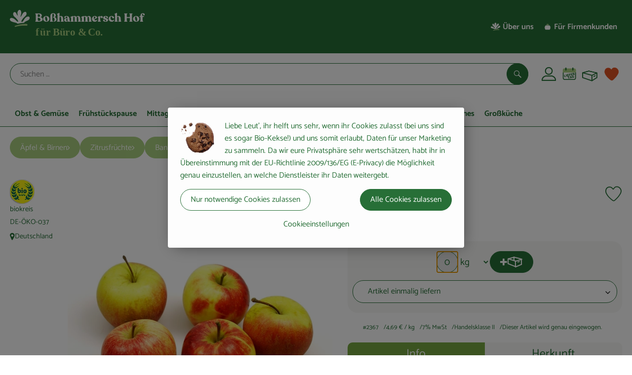

--- FILE ---
content_type: text/html; charset=UTF-8
request_url: https://www.bosshammersch-buero.de/p/pausenapfel-2367
body_size: 29123
content:
<!DOCTYPE html><html lang="de"><head><title>Pausenapfel - Firmenkundenshop</title><meta charset="utf8" /><meta name="viewport" content="width=device-width, initial-scale=1" /><meta name="google-site-verification" content="rwVLJSbfZFMhTStszgg-DOgYJOByPuRc_Ir4k456_cU" /><meta name="facebook-domain-verification" content="70snyzsi3w2xsiem352mbgumb2oqmu" /><link rel="icon" type="image/png" href="https://www.bosshammersch-hof.de/imagor/MqqKNpXO2q-Z8QBGYNS-s3NZL_JCKRVgFHLVLZuJ/11x81%3A198x246/fit-in/0x120/filters%3Aexpire%281800519553000%29%3Aquality%2895%29/bosshammerschhof%252Fshared%252FData%252FPersistent%252FResources%252F%252F7%252F9%252F9%252F8%252F79988acdec754ab8ce76cbe5653f20c175b5b55b" /><link rel="stylesheet" href="https://www.bosshammersch-buero.de/_Resources/Static/Packages/Oekokiste.Core/Styles/App2.0.css?bust=6e921f0b" /><link href="https://www.bosshammersch-buero.de/_Resources/Static/Packages/Jonnitto.PrettyEmbedHelper/Styles/Main.css?bust=e0c3c489" rel="stylesheet" type="text/css" /><link rel="stylesheet" href="https://www.bosshammersch-buero.de/_Resources/Static/Packages/Oekokiste.Core/map-main.css?bust=16651b7b" /><link rel="stylesheet" href="https://www.bosshammersch-buero.de/_Resources/Static/Packages/Oekokiste.Rezepte/Rezepte.css?bust=08841e33" /><link href="https://www.bosshammersch-buero.de/_Resources/Static/Packages/Jonnitto.PrettyEmbedHelper/Styles/Main.css?bust=e0c3c489" rel="stylesheet" type="text/css" /><link rel="apple-touch-icon" type="image/png" href="https://www.bosshammersch-hof.de/imagor/MqqKNpXO2q-Z8QBGYNS-s3NZL_JCKRVgFHLVLZuJ/11x81%3A198x246/fit-in/0x120/filters%3Aexpire%281800519553000%29%3Aquality%2895%29/bosshammerschhof%252Fshared%252FData%252FPersistent%252FResources%252F%252F7%252F9%252F9%252F8%252F79988acdec754ab8ce76cbe5653f20c175b5b55b" /><link rel="stylesheet" href="https://www.bosshammersch-buero.de/_Resources/Static/Packages/Oekokiste.Core/Styles/Pwa.css?bust=48d224b9" /><script data-never-block>window.deferBasketEvents = true; window.pushServerPublicKey = 'BHQXXZFpDcfRztCdxGAufKORIRpeuw2xyISCSUk8zKRgwDpcYp8UFvMn4Z9fbpwnQgxkMLcggJh-dzj_LQSoMGA'; window.pushIsEnabled = true;</script><script type="module" defer src="https://www.bosshammersch-buero.de/_Resources/Static/Packages/Oekokiste.Core/JS/bundle.js?bust=d5bf78aa" data-never-block></script><script data-never-block>window.basketData = undefined;</script><script data-never-block>window.translationTable = {"Oekokiste.Core:Basket:alternatives.noneFound":"Keine Tauschvorschl\u00e4ge gefunden","Oekokiste.Core:Basket:alternatives.showMore":"Neue Tauschvorschl\u00e4ge","Oekokiste.Core:Basket:buy-button.label.only-pre-ordered-products":"Jetzt vorbestellen","Oekokiste.Core:Basket:buy-button.label.order-now":"Zahlungspflichtig bestellen","Oekokiste.Core:Basket:buy-button.label.submit-changes":"\u00c4nderungen absenden","Oekokiste.Core:Basket:recipe-suggestions.button.see-recipe":"Rezept ansehen","Oekokiste.Core:Basket:recipe-suggestions.noneFound":"Keine Rezepte gefunden","Oekokiste.Core:Basket:recipe-suggestions.showMore":"Neue Rezeptvorschl\u00e4ge","Oekokiste.Core:Basket:recommendation-buttons.button.swap-articles.label":"Artikel austauschen","Oekokiste.Core:Basket:show-recipes.button":"Rezepte anzeigen","Oekokiste.Core:Basket:sum.minus-voucher":"abz\u00fcgl. Gutschein","Oekokiste.Core:DeliveryDates:calendar.events.multiple-orders":"Mehrere Bestellungen","Oekokiste.Core:DeliveryDates:calendar.events.order":"Bestellung","Oekokiste.Core:DeliveryDates:calendar.events.subscription-box":"Abokiste","Oekokiste.Core:DeliveryDates:calendar.events.tour":"Tour","Oekokiste.Core:DeliveryDates:calendar.today":"Heute","Oekokiste.Core:ErrorMessages:voucher.wrong-format":"Der Gutschein-Code wurde im falschen Format \u00fcbertragen.","Oekokiste.Core:Header:last-order-change-countdown.message.h":"Noch {timeRemaining} Std.!","Oekokiste.Core:Header:last-order-change-countdown.message.m":"Noch {timeRemaining} Min.!","Oekokiste.Core:Main:datetime.o-clock":"Uhr","Oekokiste.Core:MyAccount:accordion.field.deleteAccount.confirm":"L\u00f6schen des Kontos bitte best\u00e4tigen.","Oekokiste.Core:MyAccount:accordion.field.logindata.form.email.error.emailsNotMatching":"E-Mail Adressen stimmen nicht \u00fcberein","Oekokiste.Core:MySubscriptions:deselected-article-error-message":"Fehler beim Eintragen des Artikels oder der Gruppe. Bitte versuchen Sie es erneut.","Oekokiste.Core:MySubscriptions:deselected-article-success-message":"Vielen Dank, deine Eingabe wird gepr\u00fcft und dann deiner Liste hinzugef\u00fcgt.","Oekokiste.Core:MySubscriptions:deselected-article-wrong-input-message":"Bitte geben Sie einen g\u00fcltigen Artikel oder eine Gruppe ein.","Oekokiste.Core:ProductPage:image.alt-text":"Produktfoto zu ","Oekokiste.Core:ProductPage:price.approximately.short":"ca.","Oekokiste.Core:PushNotifications:register.client-permission-denied":"","Oekokiste.Core:PushNotifications:register.missing-public-key":"","Oekokiste.Core:SearchBar:search-results.recipes.image.alt-text":"Rezeptbild f\u00fcr ","Oekokiste.Core:SearchBar:search-results.show-less-button.label":"weniger Suchergebnisse","Oekokiste.Core:SearchBar:search-results.show-more-button.label":"weitere Suchergebnisse","Oekokiste.Core:Signup:delivery.depotSelected.which-tour-info.pickup":"Abholer","Oekokiste.Core:Signup:delivery.storageInstructions.form.storage.info.error-message.too-long":"Leider kann unser System zur Zeit nur 190 Zeichen speichern. Bitte k\u00fcrze deine Abstellnotiz.","Oekokiste.Core:Signup:gtc.errorMessage.passwordsNotMatching":"Passw\u00f6rter stimmen nicht \u00fcberein","Oekokiste.Core:Signup:payment.errorMessage.ibanInvalid":"Die IBAN ist ung\u00fcltig","Oekokiste.Core:Signup:process.step1.label":"Adresse pr\u00fcfen","Oekokiste.Core:Signup:process.step2.label":"Pers\u00f6nliche Daten","Oekokiste.Core:Signup:process.step3.label":"Zustellung","Oekokiste.Core:Signup:process.step4.label":"Bezahlung","Oekokiste.Core:Signup:process.step5.label":"AGB","Oekokiste.Core:UrlPaths:basket.url.path.label":"\/warenkorb","Oekokiste.Core:UrlPaths:myAccount.url.path.label":"\/mein-profil","Oekokiste.Core:UrlPaths:orderOverview.url.path.label":"\/bestellungen","Oekokiste.Core:YourOrders:delivery-note":"","Oekokiste.Core:YourOrders:order-state.cancelled":"Storniert","Oekokiste.Core:YourOrders:order-state.delivered":"Geliefert","Oekokiste.Core:YourOrders:order-state.done":"Abgeschlossen","Oekokiste.Core:YourOrders:order-state.open":"Offen","Oekokiste.Core:YourOrders:order-state.preparation":"In Vorbereitung","Oekokiste.Core:YourOrders:order-state.unknown":"Unbekannt","Oekokiste.Loyalty:RegioPoints:basket.regio-points":"{points} Regio Boni"}; window.locale = 'de'; window.localeForUrl = '';</script><script defer type="application/javascript" data-never-block>window.cookiePunchConfig={"consent":{"privacyPolicyUrl":"\/footer\/datenschutz.html","elementID":"klaro","noAutoLoad":false,"htmlTexts":true,"embedded":false,"groupByPurpose":false,"storageMethod":"cookie","cookieName":"cookieconsent","cookieExpiresAfterDays":120,"default":false,"mustConsent":false,"acceptAll":true,"hideDeclineAll":false,"hideLearnMore":false,"noticeAsModal":false,"disablePoweredBy":true,"additionalClass":null,"cookiePath":null,"cookieDomain":null,"contextualConsentOnly":false,"purposes":{"mediaembeds":{"name":"mediaembeds","title":"Videos","description":"Erlaubt die Einbindung von Videos."},"analytics":{"name":"analytics","title":"Analytics","description":"Tracking des Nutzerverhaltens (z.B. f\u00fcr gezieltere Werbekampagnen)."},"support":{"name":"support","title":"Kundensupport","description":"Erlaubt die Einbindung von Support-Hilfsmitteln, wie z.B. einem Chat."},"maps":{"name":"maps","title":"Kartendarstellung","description":"Externe Dienstleister*innen, die uns bei der Zahlungsabwicklung unterst\u00fctzen."},"payment":{"name":"payment","title":"Zahlungsabwicklung","description":""},"externalContent":{"name":"externalContent","title":"external content","description":"external content"}},"services":{"youtube":{"name":"youtube","title":"Youtube","description":"Erlaubt die Einbindung von Youtube-Videos.","purposes":["mediaembeds"],"contextualConsentOnly":null,"default":null,"cookies":null,"required":null,"optOut":null,"onlyOnce":null,"onInit":null,"onAccept":null,"onDecline":null},"googleAnalytics4":{"name":"googleAnalytics4","title":"Google Analytics 4","description":"Tracking und Auswertung des Nutzerverhaltens per Google Analytics.","purposes":["analytics"],"contextualConsentOnly":null,"default":null,"cookies":[{"pattern":"^_ga(_.*)?","patternIsRegex":true}],"required":null,"optOut":null,"onlyOnce":null,"onInit":null,"onAccept":"window.googleAnalyticsOnAccept()","onDecline":"window.googleAnalyticsOnDecline()"},"googleTagManager":{"name":"googleTagManager","title":"Google Tag Manager","description":"Einbettung von Tracking- und Auswertungsservices von Google und Drittanbietern per Google Tag Manager.","purposes":["analytics"],"contextualConsentOnly":null,"default":null,"cookies":null,"required":null,"optOut":null,"onlyOnce":null,"onInit":"window.googleTagManagerOnInit()","onAccept":"window.googleTagManagerOnAccept()","onDecline":null},"googleAds":{"name":"googleAds","title":"Google Ads","description":"Tracking und Auswertung von Google Ads-Kampagnen.","purposes":["analytics"],"contextualConsentOnly":null,"default":null,"cookies":null,"required":null,"optOut":null,"onlyOnce":null,"onInit":null,"onAccept":"window.googleAdsOnAccept()","onDecline":"window.googleAdsOnDecline()"},"facebookPixel":{"name":"facebookPixel","title":"Facebook Pixel","description":"Tracking und Auswertung des Nutzerverhaltens per Facebook Pixel.","purposes":["analytics"],"contextualConsentOnly":null,"default":null,"cookies":null,"required":null,"optOut":null,"onlyOnce":null,"onInit":null,"onAccept":null,"onDecline":null},"tikTokPixel":{"name":"tikTokPixel","title":"TikTok Pixel","description":"Tracking und Auswertung von TikTok-Kampagnen.","purposes":["analytics"],"contextualConsentOnly":null,"default":null,"cookies":null,"required":null,"optOut":null,"onlyOnce":null,"onInit":null,"onAccept":null,"onDecline":null},"bingUet":{"name":"bingUet","title":"Bing Uet","description":"Tracking des Nutzerverhaltens per Bing Universal Event Tracking (Microsoft).","purposes":["analytics"],"contextualConsentOnly":null,"default":null,"cookies":null,"required":null,"optOut":null,"onlyOnce":null,"onInit":null,"onAccept":null,"onDecline":null}},"translations":{"acceptAll":"Alle akzeptieren","acceptSelected":"Ausgew\u00e4hlte akzeptieren","close":"Schlie\u00dfen","consentModal":{"description":"Die folgenden Einstellungen regeln, welche Cookies auf dieser Seite eingebunden werden.","title":"Unsere (Bio-)Cookies"},"consentNotice":{"changeDescription":"Seit Ihrem letzten Besuch gab es \u00c4nderungen, bitte erneuern Sie Ihre Zustimmung.","title":"Cookie-Einstellungen","description":"Liebe Leut', ihr helft uns sehr, wenn ihr Cookies zulasst (bei uns sind es sogar Bio-Kekse!) und uns somit erlaubt, Daten f\u00fcr unser Marketing zu sammeln. Da wir eure Privatsph\u00e4re sehr wertsch\u00e4tzen, habt ihr in \u00dcbereinstimmung mit der EU-Richtlinie 2009\/136\/EG (E-Privacy) die M\u00f6glichkeit genau einzustellen, an welche Dienstleister ihr Daten weitergebt.","learnMore":"Cookieeinstellungen","testing":"Testmodus!"},"contextualConsent":{"acceptAlways":"Immer","acceptOnce":"Einmalig","description":"Cookie-Schutz: Hier verbirgt sich externer Inhalt von {title}. Soll dieser geladen werden? Dabei werden Cookies gesetzt.","descriptionEmptyStore":"Um diesem Dienst dauerhaft zustimmen zu k\u00f6nnen, m\u00fcssen Sie {title} in den {link} zustimmen.","modalLinkText":"Cookie-Einstellungen"},"decline":"Nur notwendige Cookies zulassen","ok":"Alle Cookies zulassen","poweredBy":"Realisiert mit Klaro!","privacyPolicy":{"name":"Datenschutzerkl\u00e4rung","text":"In unserer {privacyPolicy} k\u00f6nnt ihr nachlesen, was wir uns dabei gedacht haben."},"purposeItem":{"service":"Dienst","services":"Dienste"},"purposes":{"advertising":{"description":"Diese Dienste verarbeiten pers\u00f6nliche Informationen, um Ihnen personalisierte oder interessenbezogene Werbung zu zeigen.","title":"Werbung"},"functional":{"description":"Diese Dienste sind f\u00fcr die korrekte Funktion dieser Website unerl\u00e4sslich. Sie k\u00f6nnen sie hier nicht deaktivieren, da der Dienst sonst nicht richtig funktionieren w\u00fcrde.\n","title":"Dienstbereitstellung"},"marketing":{"description":"Diese Dienste verarbeiten pers\u00f6nliche Daten, um Ihnen relevante Inhalte \u00fcber Produkte, Dienstleistungen oder Themen zu zeigen, die Sie interessieren k\u00f6nnten.","title":"Marketing"},"performance":{"description":"Diese Dienste verarbeiten personenbezogene Daten, um den von dieser Website angebotenen Service zu optimieren.\n","title":"Optimierung der Leistung"}},"save":"Speichern","service":{"disableAll":{"description":"Mit diesem Schalter k\u00f6nnen Sie alle Dienste aktivieren oder deaktivieren.","title":"Alle Dienste aktivieren oder deaktivieren"},"optOut":{"description":"Diese Dienste werden standardm\u00e4\u00dfig geladen (Sie k\u00f6nnen sich jedoch abmelden)","title":"(Opt-out)"},"purpose":"Zweck","purposes":"Zwecke","required":{"description":"Dieser Service ist immer erforderlich","title":"(immer erforderlich)"}}}}};</script><script defer type="application/javascript" src="/_Resources/Static/Packages/Sandstorm.CookiePunch/build/cookiepunch.nocss.js?bust=17c044dc" data-never-block></script><script async data-src="https://www.googletagmanager.com/gtag/js?id=G-SQX6WM0VJP" data-type="text/javascript" type="text/plain" data-name="googleAnalytics4"></script><script data-type="text/javascript" data-src="https://www.bosshammersch-hof.de/_Resources/Static/Packages/Oekokiste.Core/JavaScript/GoogleAnalytics4.js?bust=318c564b" id="ga4-script-tag" data-accountkey="G-SQX6WM0VJP" type="text/plain" data-name="googleAnalytics4"></script><script type="text/javascript" data-never-block src="https://www.bosshammersch-hof.de/_Resources/Static/Packages/Oekokiste.Core/JavaScript/GoogleAnalytics4CallbackFunctions.js?bust=b6706231"></script><script data-type="text/javascript" data-src="https://www.bosshammersch-hof.de/_Resources/Static/Packages/Oekokiste.Core/JavaScript/GoogleTagManager.js?bust=80fe284e" id="gtm-script-tag" data-accountkey="GTM-N9H4G9FJ" type="text/plain" data-name="googleTagManager"></script><script type="text/javascript" data-never-block src="https://www.bosshammersch-hof.de/_Resources/Static/Packages/Oekokiste.Core/JavaScript/GoogleTagManagerCallbackFunctions.js?bust=9149ddcf"></script><script type="text/javascript" src="https://www.bosshammersch-hof.de/_Resources/Static/Packages/Oekokiste.Core/JavaScript/MatomoTagManager.js?bust=679d5ae9" id="matomo-tag-manager-script-tag" data-host="https://matomo.oekokiste.sandstorm.de" data-containerid="smtXVCeI"></script><script data-type="text/javascript" data-src="https://www.bosshammersch-hof.de/_Resources/Static/Packages/Oekokiste.Core/JavaScript/BingUet.js?bust=c96553be" id="bing-uet-script-tag" data-accountkey="134598646" type="text/plain" data-name="bingUet"></script><script data-type="text/javascript" data-src="https://www.bosshammersch-hof.de/_Resources/Static/Packages/Oekokiste.Core/JavaScript/FacebookPixel.js?bust=5cd98f86" id="fbp-script-tag" data-accountkey="553259761686605" type="text/plain" data-name="facebookPixel"></script><script data-type="text/javascript" data-src="https://www.bosshammersch-hof.de/_Resources/Static/Packages/Oekokiste.Core/JavaScript/TikTokPixel.js?bust=8f4d5bc9" id="ttp-script-tag" data-accountkey="CNSKL7BC77U7CO3SPDIG" type="text/plain" data-name="tikTokPixel"></script><script src="https://www.bosshammersch-buero.de/_Resources/Static/Packages/Jonnitto.PrettyEmbedHelper/Scripts/Main.js?bust=276ba02d" deferred data-never-block></script><link rel="manifest" href="/api/pwa/manifest" crossorigin="use-credentials" /><link rel="x-oekokiste-service-worker" href="https://www.bosshammersch-buero.de/_Resources/Static/Packages/Oekokiste.Core/serviceWorker.js?bust=47a653f8" /><meta property="og:title" content="Pausenapfel" /><meta property="og:image" content="https://www.bosshammersch-hof.de/imagor/ltRhFQW_TSLFQtu_590yAIFlAfmco_mvMcWfZgov/fit-in/300x0/filters%3Aquality%2895%29/https%253A%252F%252Foekobox-online.eu%252Fv3%252Fshop%252FbossBUERO%252Fapi%252Fpx%252Fbt%252F2367%253Fbs.fit%253D0%2526bs.w%253D1200%2526h%253Db66e2249" /></head><body x-data="authentication(1)" x-ref="bodyTag" data-currency="€" @update-user-details.window="updateUserDetails()" class><div x-data="deliveryDates"><a data-testid="skipLink" href="#mainContent" class="skip-link sr-only sr-only--focusable" x-transition>Zum Hauptinhalt springen</a>        <div x-cloak x-show="changeSelectedOrderIsLoading" class="delivery-dates__loading__wrapper full-page-backdrop">
            <i class="oeko-icon-Tauschen icon--spinner-spin" aria-hidden="true"></i>
        </div>
        <span aria-live="polite" class="sr-only" x-text="changeSelectedOrderIsLoading ? 'Liefertermin wird geändert...' : ''"></span>        <dialog
            x-ref="conflictModal"
            class="modal delivery-dates__conflict-modal"
            aria-label="Dialog: Konflikt ist aufgetreten"
        >
            <div class="modal__header">
                <h2 class="modal__title">
                    Änderungen im Warenkorb
                </h2>
            </div>
            <div class="modal__body">
                <p>Hey, du hast Änderungen im Warenkorb für den <strong x-text="$getDateFormatted($store.deliveryDates.currentDeliveryTour?.date, 'short')"></strong> noch nicht abgesendet.</p>
                <p>Bitte entscheide bevor du in den neuen Termin <strong x-text="$getDateFormatted(newTourCandidate?.date, 'short')"></strong> wechselst, was du tun möchtest:</p>
                <div class="delivery-dates__conflict-modal__options">
                    <button
                        class="button"
                        x-on:click="transferAndSwitch(['modalButton'])"
                        :disabled="conflictModalButtonPressed !== null"
                    >
                        Mitnehmen
                        <i x-cloak x-show="conflictModalButtonPressed === 'transferAndSwitch'" class="oeko-icon-Tauschen icon--spinner-spin" aria-hidden="true"></i>
                    </button>
                    <span aria-live="polite" class="sr-only" x-text="conflictModalButtonPressed === 'transferAndSwitch' ? 'Änderungen am Warenkorb werden mitgenommen...' : ''"></span>

                    <button
                        class="button"
                        x-on:click="discardAndSwitch"
                        :disabled="conflictModalButtonPressed !== null"
                    >
                        Verwerfen
                        <i x-cloak x-show="conflictModalButtonPressed === 'discardAndSwitch'" class="oeko-icon-Tauschen icon--spinner-spin" aria-hidden="true"></i>
                    </button>
                    <span aria-live="polite" class="sr-only" x-text="conflictModalButtonPressed === 'discardAndSwitch' ? 'Änderungen am Warenkorb werden verworfen...' : ''"></span>

                    <button
                        class="button"
                        x-on:click="submitAndSwitch"
                        :disabled="conflictModalButtonPressed !== null"
                    >
                        Abschicken
                        <i x-cloak x-show="conflictModalButtonPressed === 'submitAndSwitch'" class="oeko-icon-Tauschen icon--spinner-spin" aria-hidden="true"></i>
                    </button>
                    <span aria-live="polite" class="sr-only" x-text="conflictModalButtonPressed === 'submitAndSwitch' ? 'Änderungen am Warenkorb werden abgeschickt...' : ''"></span>

                    <button
                        class="button button--type-inverted"
                        x-on:click="abortAndShowBasket"
                        :disabled="conflictModalButtonPressed !== null"
                    >
                        Warenkorb anschauen
                    </button>

                    <button
                        class="button button--type-inverted"
                        x-on:click="abortAndStay"
                        :disabled="conflictModalButtonPressed !== null"
                    >
                        Liefertermin nicht wechseln
                    </button>
                </div>
                <div class="form__error-message" x-show="$store.basket.submitErrorMessage" x-text="$store.basket.submitErrorMessage"></div>
                <!--<label>
                    <input type="checkbox" x-ref="rememberDecision"/>
                    Diese Entscheidung merken und in Zukunft nicht mehr fragen
                </label>-->
                <p>Zur Erinnerung:</p>
                <ul>
                    <li>Du kannst die Bestellung bis zum Bestellschluss immer wieder ändern!</li>
                    <!-- TODO: <li>Diese Einstellung kannst du unter "Meine Einstellungen" zurüclsetzen.</li> -->
                </ul>

                <!-- TODO: Show hint if orderLimit is not fullfilled and show last possible order time
                <p>
                    <sup>*</sup> Hinweis: Diese Bestellung liegt unter dem Mindestbestellwert.<br />
                    Du musst also möglicherweise bis zum  <span x-text="$getDateTimeFormatted(newTourCandidate.lastOrderChange, 'long')"></span> noch etwas hinzubestellen!
                </p>
                -->
            </div>
        </dialog><dialog x-ref="checkAvailabilityModal" class="modal" aria-label="Dialog: Artikel nicht verfügbar">
    <div class="modal__header">
        <h2 class="modal__title">Artikel nicht verfügbar</h2>
    </div>
    <div class="modal__body">
        <p>
            Folgende Artikel konnten leider nicht mitgenommen werden, da sie zum <strong x-text="$getDateFormatted($store.deliveryDates.currentDeliveryTour?.date)"></strong> nicht verfügbar sind .
        </p>
        <ul class="delivery-dates__item-list">
            <template x-for="product in nonTransferableProducts">
                <li
                    class="delivery-dates__item-list__item"
                    role="listitem"
                    x-bind:data-testid="product.id"
                    x-bind:aria-label="() => product.information.name . ' nicht für neues Lieferdatum verfügbar'"
                >
                    <div class="delivery-dates__item">
                        <div class="delivery-dates__item-image">
                            <img x-bind:src="product.information.imageUrl" x-bind:alt="product.information.name" />
                        </div>
                        <div class="delivery-dates__item-meta">
                            <div class="delivery-dates__item-title-and-price">
                                <h5 class="delivery-dates__item-title" x-text="product.information.name"></h5>
                                <span x-text="$getNumberFormatted(product.amount)"></span> à <span x-text="product.unit.unit"></span> × <span x-text="$getPriceFormatted(product.price)"></span> = <strong class="delivery-dates__item-price" x-text="$getPriceFormatted($getPrice(product))"></strong>
                            </div>
                        </div>
                    </div>
                </li>
            </template>
        </ul>
    </div>
    <form method="dialog" class="modal__footer">
        <button type="submit" class="button" @click="closeCheckAvailabilityModal()">Ok</button>
    </form>
</dialog>        <dialog
            x-ref="selectedTourModal"
            class="modal delivery-dates__select-tour-modal"
            aria-label="Dialog: Tour auswählen"
        >
            <div class="modal__header">
                <h2 class="modal__title">
                    <span
                        x-show="$store.deliveryDates.clickedTour?.address"
                        x-text="$store.deliveryDates.clickedTour?.address + ' am ' + $getDateFormatted($store.deliveryDates.clickedTour?.date)"
                    ></span>
                    <span
                        x-cloak
                        x-show="!$store.deliveryDates.clickedTour?.address"
                        x-text="$store.deliveryDates.clickedTour?.label + ' am ' + $getDateFormatted($store.deliveryDates.clickedTour?.date)"
                    ></span>
                </h2>
            </div>
            <div class="modal__body">
                <p x-cloak x-show="$deliveryDateWasMoved($store.deliveryDates.clickedTour)" class="text--important">
                    Ursprünglicher Liefertag: <strong x-text="$getDateFormatted($store.deliveryDates.clickedTour?.isReplacementFor, 'short')"></strong>
                </p>
                <p x-cloak x-show="$store.deliveryDates.clickedTour?.lastOrderChang" class="text--important">
                    Bestellschluss ist <strong x-text="$getDateTimeFormatted($store.deliveryDates.clickedTour?.lastOrderChange, 'short')"></strong>.
                </p>
                <div>
                    <span class="delivery-dates__select-tour-modal__label">Lieferkosten:</span>
                    <span x-text="$getPriceFormatted($store.deliveryDates.clickedTour?.deliveryCost)"></span>
                    <span x-show="$store.deliveryDates.clickedTour?.alwaysApplyDeliveryCost === false">
                        (ab <span x-text="$getPriceFormatted($store.deliveryDates.clickedTour?.noDeliveryCostThreshold)"></span> Bestellwert keine Liefergebühren)
                    </span>
                </div>
                <div x-show="$store.deliveryDates.clickedTour?.orders.length > 0">
                    <span class="delivery-dates__select-tour-modal__label">Bestellungen:</span>
                    <template x-for="order in $store.deliveryDates.clickedTour?.orders">
                        <div :data-testid="order.id" x-show="order.state !== 'Cancelled'" class="delivery-dates__select-tour-modal__order-exists__item">
                            <div>
                                <div x-show="order.id === -1">
                                    Es ist eine Abokiste zur Lieferung geplant.
                                </div>
                                <div x-show="order.id !== -1">
                                    <strong x-text="'#' + order.id"></strong> mit
                                    <span x-text="order.itemCount"></span>  Positionen über 
                                    <strong x-text="$getPriceFormatted(order.billingSum)"></strong><br />
                                    Lieferadresse: <strong x-text="order.address"></strong>
                                </div>
                                <span class="delivery-dates__select-tour-modal__order-not-changable-hint" x-show="!order.isChangeable">Diese Bestellung kann nicht geändert werden!</span>
                            </div>
                            <button
                                autofocus
                                :disabled="$isSelectedOrder($store.deliveryDates.clickedTour, order)"
                                x-show="!isBeforeToday($store.deliveryDates.clickedTour) && order.isChangeable"
                                class="button button--size-small button--select-tour"
                                aria-label=Auswählen
                                x-on:click="() => handleConfirmSelectTourModal($store.deliveryDates.clickedTour, order)">
                                Auswählen
                            </button>
                            <button
                                x-show="isBeforeToday($store.deliveryDates.clickedTour) || !order.isChangeable"
                                autofocus
                                class="button button--size-small button--type-inverted"
                                x-on:click="() => handleChangeToOrderHistory(order.id)">
                                Zur Bestellhistorie
                            </button>
                        </div>
                    </template>
                </div>
            </div>
            <div class="modal__footer">
                <button class="button button--type-inverted" x-on:click="handleCloseSelectTourModal()">
                    Schließen
                </button>
                <button
                    autofocus
                    :disabled="$isSelectedTour($store.deliveryDates.clickedTour) || isBeforeToday($store.deliveryDates.clickedTour)"
                    x-show="$store.deliveryDates.clickedTour?.orders.length === 0 || $store.deliveryDates.clickedTour?.orders.filter(order => order.state !== 'Cancelled').length === 0"
                    class="button"
                    x-on:click="() => handleConfirmSelectTourModal($store.deliveryDates.clickedTour, null)">
                    Auswählen
                </button>
            </div>
        </dialog>    <div
        x-data="miniBasket(false, 0, false)"
        class="mini-basket"
        :class="{ 'mini-basket--is-open': miniBasketIsOpen, 'mini-basket--is-loaded': !basketIsLoading }"
        x-trap="miniBasketIsOpen"
        @toggle-mini-basket.window="toggleMiniBasket()"
        @click.outside="closeMiniBasket(event)"
    >
            <dialog x-ref="cancelOrderModal" class="modal" aria-label="Dialog: Bestellung wirklich stornieren?">
        <div class="modal__header">
            <h2 class="modal__title">Bestellung wirklich stornieren?</h2>
        </div>
        <div class="modal__body" x-cloak x-show="$store.deliveryDates.currentOrder?.id === -1 || basketContainsSubscriptions()">
            Hinweis: Wenn du diese Bestellung stornierst,<br />wird eine Lieferpause für die betroffenen Abokisten/Abo Artikel erstellt.
        </div>
        <div class="modal__footer">
            <button
                type="button"
                class="button button--type-very-important"
                x-on:click="onCancelOrder"
                x-cloak
            >
                Ja, Bestellung stornieren
                <i x-show="$store.basket.isCancelling" class="oeko-icon-Tauschen icon--spinner-spin" aria-hidden="true"></i>
            </button>
            <span aria-live="polite" class="sr-only" x-text="$store.basket.isCancelling ? 'Bestellung wird storniert...' : ''"></span>

            <form method="dialog">
                <button class="button" type="submit" x-on:click="resetOrder">
                Nein, Bestellung nicht stornieren
                </button>
            </form>
        </div>
    </dialog>
            <header class="mini-basket__header">
        <div class="mini-basket__header-icon shop-menu__item shop-menu__item--basket">
        <img x-show="$store.basket.productCount === 0" src='https://www.bosshammersch-hof.de/imagor/jm55zIvGPVAc89-msleNNFikzQSOO-pmS7xbDzMU/14x13%3A191x190/fit-in/0x80/filters%3Aexpire%281800519553000%29%3Aquality%2895%29/bosshammerschhof%252Fshared%252FData%252FPersistent%252FResources%252F%252F6%252F2%252Fc%252F6%252F62c6f4b831daffcf726564004928610baf0fab4f' alt='Zum Warenkorb' class='shop-menu__item__icon' /><img x-cloak x-show="$store.basket.productCount > 0" src='https://www.bosshammersch-hof.de/imagor/gNXqo7L0Sc-A7B-uFOHILVrmpKD-JUDBfnmVOFiP/11x16%3A182x187/fit-in/0x80/filters%3Aexpire%281800519553000%29%3Aquality%2895%29/bosshammerschhof%252Fshared%252FData%252FPersistent%252FResources%252F%252F6%252Ff%252F1%252F6%252F6f16925aea6cda5300fb53c433b1167d5bffee52' alt='Zum Warenkorb' class='shop-menu__item__icon' />
            <span class="shop-menu__item-counter" x-cloak x-show="$store.basket.productCount > 0"><span x-text="$store.basket.productCount"></span></span>
        </div>
        <h3 class="mini-basket__header-headline">
           Warenkorbvorschau
        </h3>
        <div class="mini-basket__header-order-note" x-cloak x-show="$store.user.isSignedIn && $store.deliveryDates.currentDeliveryTour">
            
                    Deine Bestellung <template x-if="$store.deliveryDates.currentOrder && $store.deliveryDates.currentOrder.id > 0"><strong data-testid="current-order-id" x-text="'#' + $store.deliveryDates.currentOrder.id"></strong></template> zum <strong x-text="$getDateFormatted($store.deliveryDates.currentDeliveryTour?.date, 'long')"></strong><br />Bis zum <strong x-text="$getDateTimeFormatted($store.deliveryDates.currentDeliveryTour?.lastOrderChange, 'long')"></strong> änderbar!
                
        </div>
        <div class="mini-basket__header-order-note" x-cloak x-show="!$store.user.isSignedIn">
            <a href="/login">Bitte Einloggen und Lieferdatum auswählen</a>
        </div>
        <div class="mini-basket__header-order-note" x-cloak x-show="$store.user.isSignedIn && !$store.deliveryDates.currentDeliveryTour">
            Scheinbar gab es ein Problem beim Laden der Liefertermine.
            <a href=/lieferdatum class="button button--size-small">Bitte Lieferdatum auswählen</a>
        </div>
        <div class="mini-basket__alcohol-note" x-cloak x-show="basketContainsProductsWithAlcohol()">
            
                    Es befinden sich Artikel mit Alkohol im Warenkorb. Die Lieferung darf nicht an Minderjährige erfolgen. Unser Fahrer wird dies bei der Auslieferung überprüfen.
                
        </div>
            <button class="mini-basket__header-close button button--square button--type-very-important-inverted" x-on:click="toggleMiniBasket()" aria-labelledby="close-mini-basket" x-show="miniBasketIsOpen">
        <i class="oeko-icon-close"></i>
        <span id="close-mini-basket" hidden>Warenkorbvorschau schließen</span>
    </button>
    </header>
        <div class="mini-basket__items" x-show="miniBasketIsOpen">
            <div class="basket__loading-indicator" x-cloak x-show="basketIsLoading">
                <i class="oeko-icon-Tauschen icon--spinner-spin" aria-hidden="true"></i>
            </div>
            <span aria-live="polite" class="sr-only" x-text="basketIsLoading ? 'Warenkorb wird geladen...' : ''"></span>
                <div class="mini-basket__empty" x-cloak x-show="showBasketIsEmptyMessage">
        <i class="oeko-icon-Box-traurig"></i>
    </div>
    <ul>
        <template x-for="voucher in $store.basket.vouchers" :key="voucher.model.id">
            <li
                x-bind:data-product-id="voucher.model.id"
                class="mini-basket__item mini-basket__item--Voucher"
                role="listitem"
                class="mini-basket__item--voucher"
            >
                <div class="mini-basket__item__tile">
                    <div :data-testid="'basketItemTitle-' + voucher.model.id" class="mini-basket__item-title">
                        <span x-text="getVoucherLabel(voucher)"></span>
                    </div>
                    <div x-cloak x-show="voucher.isPartOfExistingOrder" class="mini-basket__item-icon">
                        <i class="oeko-icon-Haken"></i>
                    </div>
                    <a x-class="mini-basket__item-image">
                        <img x-bind:src="voucher.imageUrl" x-bind:alt="$translate('Oekokiste.Core:ProductPage:image.alt-text') + getVoucherLabel(voucher)" loading="lazy" />
                    </a>
                    <div class="mini-basket__item-meta">
                        <div class="mini-basket__item-details">
                            <strong class="mini-basket__item-price" x-text="$getPriceFormatted(getSingleVoucherValue(voucher))"></strong>
                        </div>
                        <template x-if="voucher.model.type === 'PercentualVoucher'">
                            <div class="mini-basket__item-note">
                                <span>Der endgültige Rabatt wird nach dem Packen deiner Kiste anhand des tatsächlichen Rechnungsbetrags berechnet.</span>
                            </div>
                        </template>
                    </div>
                </div>
            </li>
        </template>
        <template x-for="(bucket, date) in sortedProducts" :key="date">
            <li>
                <h5 class="mini-basket__items-headline" x-show="date !== ''">
                    <span>
                        Deine Bestellung für <span x-text="$getDateFormatted(date, 'long')"></span>:
                    </span>
                </h5>
                <ul>
                    <template x-for="product in bucket.products" :key="product.idInBasket">
                        <li
                            x-bind:data-product-id="product.id"
                            class="mini-basket__item"
                            role="listitem"
                            :class="getClass(product)"
                            x-data="product($data.product.information, $data.product.information.discount)"
                        >
                            <div class="mini-basket__item__tile" x-bind:class="productHasInsufficientRemainingItems() ? 'mini-basket__item--insufficient-remaining-items-border' : ''">
                                    <a :data-testid="'basketItemTitle-' + product.id" x-bind:href="getProductUrl(product)" class="mini-basket__item-title">
        <span x-html="getTitle(product)"></span>
        <span
            x-show="product.information.productType !== 'Recipe'"
            class="sr-only"
            x-text="', ' + product.amount + ' '"></span>
        <span
            x-cloak x-show="product.information.productType !== 'Recipe' && product.unit.unit.includes('g') && !product.unit.unit.includes('kg')" class="sr-only">×</span>
        <span
            x-show="product.information.productType !== 'Recipe'"
            class="sr-only"
            x-text="' ' + product.unit.unit + ' im Warenkorb für insgesamt ' + $getPriceFormatted(getPrice(product))"
        ></span>
    </a>
                                    <div x-cloak x-show="getIconClass(product)" class="mini-basket__item-icon">
        <i :class="getIconClass(product)"></i>
    </div>
                                    <a x-bind:href="product.information.url" class="mini-basket__item-image" :class="product.information.productType === 'Recipe' ? 'mini-basket__item-image--recipe' : ''">
        <img x-bind:src="product.information.imageUrl" x-bind:alt="$translate('Oekokiste.Core:ProductPage:image.alt-text') + product.information.name" loading="lazy" />
    </a>
                                <div class="mini-basket__item-meta">
                                    <span class="mini-basket__item__duplicate-label" x-show="productHasDuplicatesInBasket(product)">Doppelt</span>
                                        <template x-if="product.information.productType !== 'Voucher' && product.information.productType !== 'Recipe'">
        <div class="mini-basket__item-details" x-show="product.amount > 0">
            <span aria-label="Menge" x-text="$getNumberFormatted(product.amount)"></span>
            <span x-cloak x-show="product.unit.unit.includes('g') && !product.unit.unit.includes('kg')">×</span>
            <span aria-label="Einheit" x-text="product.unit.unit"></span>
            <span>=</span>
            <strong class="mini-basket__item-price" x-text="$getPriceFormatted(getPrice(product))"></strong>
            <span class="mini-basket__item-discount" aria-label="Rabatt von:" x-cloak x-show="product.discount > 0" x-text="'-' + product.discount + '%'"></span>
        </div>
        <small x-show="getPrice(product) > 0">(inkl. <span x-text='product.information.vat'></span>% MwSt.)</small>
    </template>
    <template x-if="product.information.productType === 'Recipe'">
        <div class="mini-basket__item-details" x-show="product.amount > 0 && product.information.productType === 'Recipe'">
            <div class="mini-basket__item-details" x-show="product.information.productType === 'Recipe'">
                <span x-text="product.amount + ' Portionen'"></span>
            </div>
        </div>
    </template>
    <!-- <deprecated> {@see \Oekokiste\Core\Domain\Projection\Basket\Events\UpstreamOrderUpdateBasketEvent::fromArray} -->
    <template x-if="product.information.productType === 'Voucher'">
        <div class="mini-basket__item-details">
            <span class="mini-basket__item-price" x-text="$getPriceFormatted(getSingleVoucherValue(product))"></span>
        </div>
    </template>
    <!-- </deprecated> -->
    <template x-if="product.repeatXWeeks">
        <div class="mini-basket__item-subscription">
            <i class="oeko-icon-Tauschen"></i>
            <div>
                Im Abo <span x-text="$getLabelForSubscriptionValue(product.repeatXWeeks, [{&quot;value&quot;:&quot;0&quot;,&quot;label&quot;:&quot;Artikel einmalig liefern&quot;},{&quot;value&quot;:&quot;1&quot;,&quot;label&quot;:&quot;w\u00f6chentlich liefern&quot;},{&quot;value&quot;:&quot;2&quot;,&quot;label&quot;:&quot;alle 2 Wochen liefern&quot;},{&quot;value&quot;:&quot;3&quot;,&quot;label&quot;:&quot;alle 3 Wochen liefern&quot;},{&quot;value&quot;:&quot;4&quot;,&quot;label&quot;:&quot;alle 4 Wochen liefern&quot;},{&quot;value&quot;:&quot;6&quot;,&quot;label&quot;:&quot;alle 6 Wochen liefern&quot;},{&quot;value&quot;:&quot;8&quot;,&quot;label&quot;:&quot;alle 8 Wochen liefern&quot;}])"></span> <br />
                <!-- <span>ab Freitag 14.03.2021 (TODO)</span> -->
            </div>
        </div>
    </template>
    <template x-if="product.note">
        <div class="mini-basket__item-note">
            <span x-text="product.note"></span>
        </div>
    </template>

                                    <template x-if="getTourLimitDateForProduct(product)">
                                        <div class="mini-basket__item-order-period">
                                            Vorgezogener Bestellschluss: <span x-text="$getDateTimeFormatted(getTourLimitDateForProduct(product))"></span>
                                        </div>
                                    </template>
                                    <template x-if="!product.information.isProtected && !product.isChangeable && product.amount > 0">
                                        <div class="mini-basket__item-order-period mini-basket__item-exceeded-order-period">
                                            Bestellschluss bereits überschritten
                                        </div>
                                    </template>
                                    <div x-cloak x-show="product.isRemoved" class="mini-basket__item-item-removed-note">
                                        Artikel wird bei Absenden aus bestehender Bestellung entfernt
                                    </div>
                                    <div
                                        x-cloak
                                        x-show="productHasInsufficientRemainingItems()"
                                        class="mini-basket__item-insufficient-items-remaining-note"
                                    >
                                        Von diesem Artikel gibt es leider nur noch <span x-text="product.information.remainingItems * product.unit.factor"></span> <span x-text="product.unit.unit"></span>.
                                    </div>
                                </div>
                                <div x-cloak x-show="canEditProduct(product)" class="mini-basket__item-actions">
                                    <select
                                        x-cloak
                                        x-show="product.information.units.length > 1"
                                        title="Einheit"
                                        x-on:change="changeUnit(event, product)"
                                    >
                                        <template x-for="unit in product.information.units">
                                            <option :value="unit.name" :selected="product.unit.unitId === unit.unitId" x-text="unit.name"></option>
                                        </template>
                                    </select>
                                    <button data-testid="button-decrease" class="button button--square button--type-inverted button--size-small" x-bind:class="productHasInsufficientRemainingItems() ? 'mini-basket__item--insufficient-remaining-items-decrease-button' : ''" x-on:click="decreaseSelectedAmount(product)">
                                        <i class="oeko-icon-minus"></i>
                                        <span class="sr-only">Anzahl reduzieren</span>
                                    </button>
                                    <button data-testid="button-increase" class="button button--square button--size-small" x-on:click="increaseSelectedAmount(product)">
                                        <i class="oeko-icon-plus"></i>
                                        <span class="sr-only">Anzahl erhöhen</span>
                                    </button>
                                </div>
                                <div x-cloak x-show="canEditProduct(product)">
                                    <span aria-live="polite" class="sr-only" x-text="product.amount + ' ' + product.unit.unit + ' im Warenkorb für insgesamt ' + $getPriceFormatted(getPrice(product))"></span>
                                </div>
                                <div class="bulk-indicator bulk-indicator--mini" x-show="product.information.bulkPrice">
                                    <template x-if="!bulkAmountReached()">
                                        <span class="bulk-indicator__text">
                                            <span class="bold" x-text="'Noch ' + $missingToNextBulk(productInBasket?.information, productInBasket?.amount, productInBasket?.unit?.factor, productInBasket?.itemType)"></span>
                                            <span class="bold" x-cloak x-show="productInBasket?.unit?.unit.includes('g') && !productInBasket?.unit?.unit.includes('kg')">×</span>
                                            <span class="bold" x-text="productInBasket?.unit?.unit"></span>
                                            dann nur
                                            <span class="bold" x-html="bulkPriceFormatted"></span>
                                        </span>
                                    </template>
                                    <template x-if="bulkAmountReached()">
                                        <span class="bulk-indicator__text">
                                            <span class="bold">Jippie!</span> Jetzt gilt der Sparpreis: 
                                            <span class="bold" x-html="bulkPriceFormatted"></span>
                                        </span>
                                    </template>
                                </div>
                                <template x-if="product.information.bulkPrice">
                                    <span aria-live="polite" class="sr-only" x-html="bulkAmountReached() ? 'Jetzt gilt der Sparpreis:  ' + bulkPriceFormattedWithoutUnit + ' pro ' + productInBasket?.information.baseUnit : 'Noch ' + $missingToNextBulk(productInBasket?.information, productInBasket?.amount, productInBasket?.unit?.factor, productInBasket?.itemType)"></span>
                                    <span aria-live="polite" class="sr-only" x-cloak x-show="productInBasket?.unit?.unit.includes('g') && !productInBasket?.unit?.unit.includes('kg')">×</span>
                                    <span aria-live="polite" class="sr-only" x-html="productInBasket?.unit?.unit + ' dann nur ' + bulkPriceFormattedWithoutUnit + ' pro ' + productInBasket?.information.baseUnit"></span>
                                </template>
                                <div x-cloak x-show="product.isRemoved" class="mini-basket__item-undo">
                                    <button
                                        class="button button--type-inverted button--size-small"
                                        x-on:click="undoRemoveProduct(product, event)"
                                    >
                                        Rückgängig
                                        <span class="sr-only">(Löschen rückgängig machen)</span>
                                    </button>
                                </div>
                                <button
                                    x-cloak
                                    x-show="canDeleteProduct(product)"
                                    class="mini-basket__item-remove button button--square button--type-grey"
                                    x-bind:class="productHasInsufficientRemainingItems() ? 'mini-basket__item--insufficient-remaining-items-delete-button' : ''"
                                    x-on:click="removeProductFromBasket(product, event)"
                                >
                                    <i class="oeko-icon-trash"></i>
                                    <span class="sr-only">Artikel aus Warenkorb entfernen</span>
                                </button>

                            </div>
                            <template x-if="showAlternativesAndRecipeButtons(product)">
                                    <div x-data="recommendations" class="recommendations" :class="{'recommendations--is-open' : alternativesOpen || recipesOpen}">
        <template x-if="alternativesOpen || recipesOpen">
            <button
                class="recommendations__close button button--square button--type-very-important-inverted"
                x-on:click="hideRecommendations(event)"
            >
                <i class="oeko-icon-close" aria-hidden="true"></i>
                <span class="sr-only">Empfehlungen schließen</span>
            </button>
        </template>
            <template x-if="alternativesOpen">
        <div class="recommendations__content">
            <div class="recommendations__content-is-loading" x-show="alternativesLoading">
                <i class="oeko-icon-Tauschen icon--spinner-spin" aria-hidden="true"></i>
            </div>
            <span aria-live="polite" class="sr-only" x-text="alternativesLoading ? 'Tauschartikel werden geladen...' : ''"></span>
            <template x-for="alternative in alternatives">
                <div class="recommendations__entry">
                    <a x-bind:href="alternative.information.url" class="mini-basket__item-title">
                        <h5 x-html="getTitle(alternative)"></h5>
                    </a>
                        <a x-bind:href="alternative.information.url" class="mini-basket__item-image" :class="alternative.information.productType === 'Recipe' ? 'mini-basket__item-image--recipe' : ''">
        <img x-bind:src="alternative.information.imageUrl" x-bind:alt="$translate('Oekokiste.Core:ProductPage:image.alt-text') + alternative.information.name" loading="lazy" />
    </a>
                    <div class="mini-basket__item-meta">
                            <template x-if="alternative.information.productType !== 'Voucher' && alternative.information.productType !== 'Recipe'">
        <div class="mini-basket__item-details" x-show="alternative.amount > 0">
            <span aria-label="Menge" x-text="$getNumberFormatted(alternative.amount)"></span>
            <span x-cloak x-show="alternative.unit.unit.includes('g') && !alternative.unit.unit.includes('kg')">×</span>
            <span aria-label="Einheit" x-text="alternative.unit.unit"></span>
            <span>=</span>
            <strong class="mini-basket__item-price" x-text="$getPriceFormatted(getPrice(alternative))"></strong>
            <span class="mini-basket__item-discount" aria-label="Rabatt von:" x-cloak x-show="alternative.discount > 0" x-text="'-' + alternative.discount + '%'"></span>
        </div>
        <small x-show="getPrice(alternative) > 0">(inkl. <span x-text='alternative.information.vat'></span>% MwSt.)</small>
    </template>
    <template x-if="alternative.information.productType === 'Recipe'">
        <div class="mini-basket__item-details" x-show="alternative.amount > 0 && alternative.information.productType === 'Recipe'">
            <div class="mini-basket__item-details" x-show="alternative.information.productType === 'Recipe'">
                <span x-text="alternative.amount + ' Portionen'"></span>
            </div>
        </div>
    </template>
    <!-- <deprecated> {@see \Oekokiste\Core\Domain\Projection\Basket\Events\UpstreamOrderUpdateBasketEvent::fromArray} -->
    <template x-if="alternative.information.productType === 'Voucher'">
        <div class="mini-basket__item-details">
            <span class="mini-basket__item-price" x-text="$getPriceFormatted(getSingleVoucherValue(alternative))"></span>
        </div>
    </template>
    <!-- </deprecated> -->
    <template x-if="alternative.repeatXWeeks">
        <div class="mini-basket__item-subscription">
            <i class="oeko-icon-Tauschen"></i>
            <div>
                Im Abo <span x-text="$getLabelForSubscriptionValue(alternative.repeatXWeeks, [{&quot;value&quot;:&quot;0&quot;,&quot;label&quot;:&quot;Artikel einmalig liefern&quot;},{&quot;value&quot;:&quot;1&quot;,&quot;label&quot;:&quot;w\u00f6chentlich liefern&quot;},{&quot;value&quot;:&quot;2&quot;,&quot;label&quot;:&quot;alle 2 Wochen liefern&quot;},{&quot;value&quot;:&quot;3&quot;,&quot;label&quot;:&quot;alle 3 Wochen liefern&quot;},{&quot;value&quot;:&quot;4&quot;,&quot;label&quot;:&quot;alle 4 Wochen liefern&quot;},{&quot;value&quot;:&quot;6&quot;,&quot;label&quot;:&quot;alle 6 Wochen liefern&quot;},{&quot;value&quot;:&quot;8&quot;,&quot;label&quot;:&quot;alle 8 Wochen liefern&quot;}])"></span> <br />
                <!-- <span>ab Freitag 14.03.2021 (TODO)</span> -->
            </div>
        </div>
    </template>
    <template x-if="alternative.note">
        <div class="mini-basket__item-note">
            <span x-text="alternative.note"></span>
        </div>
    </template>
                    </div>
                    <div class="recommendations__entry-actions">
                        <div
                            class="mini-add-to-basket"
                            x-data="addToBasket(
                                alternative.amountConfiguration,
                                alternative.information,
                            )"
                            x-on:click="handleAllClickEvents(event)"
                        >
                            <div class="add-to-basket__in-basket" x-cloak x-show="selectedAmount > 0">
                                <strong x-text="currentPrice"></strong> im Warenkorb
                            </div>
                            <div class="add-to-basket__primary-actions">
                                <button
                                    class="button button--size-small button--type-important"
                                    :aria-label="selectedAmount > 0 ? 'Anzahl im Warenkorb erhöhen' : 'Produkt zum Warenkorb hinzufügen'"
                                    x-on:click="addProductAlternativeToBasket(alternative.amount)"
                                >
                                    <i class="oeko-icon-plus" aria-hidden="true"></i>
                                    Hinzufügen
                                </button>
                            </div>
                        </div>
                        <button class="button button--size-small" x-on:click="swap(product, alternative)">
                            <i class="oeko-icon-Tauschen" aria-hidden="true"></i> Tauschen
                        </button>
                    </div>
                </div>
            </template>
        </div>
    </template>
            <template x-if="recipesOpen">
        <div class="recommendations__content">
            <div class="recommendations__content-is-loading" x-show="recipesLoading">
                <i class="oeko-icon-Tauschen icon--spinner-spin" aria-hidden="true"></i>
            </div>
            <span aria-live="polite" class="sr-only" x-text="recipesLoading ? 'Rezepte werden geladen...' : ''"></span>
            <template x-for="recipe in recipes">
                <div class="recommendations__entry">
                    <a x-bind:href="recipe.url" class="mini-basket__item-image mini-basket__item-image--recipe">
                        <img x-bind:src="recipe.imageUrl" x-bind:alt="recipe.name" />
                    </a>
                    <div class="mini-basket__item-meta">
                        <a x-bind:href="recipe.url" class="mini-basket__item-title-and-price">
                            <h5 class="mini-basket__item-title" x-text="recipe.name"></h5>
                            <span x-show="recipe.duration" class="mini-basket__item__recipe-detail">
                                <i class="oeko-icon-Zubereitungszeit" aria-hidden="true"></i>
                                <span x-text="recipe.duration"></span> Minuten
                            </span>
                            <span x-show="recipe.difficulty" class="mini-basket__item__recipe-detail">
                                <i class="oeko-icon-Schwierigkeit" aria-hidden="true"></i>
                                <span x-text="recipe.difficulty"></span>
                            </span>
                            <span x-show="recipe.ingredientsCount" class="mini-basket__item__recipe-detail">
                                <i class="oeko-icon-Zutaten" aria-hidden="true"></i>
                                <span x-text="recipe.ingredientsCount"></span> Zutaten
                            </span>
                        </a>
                    </div>
                    <div class="mini-basket__item-actions">
                        <a x-bind:href="recipe.url" class="button">
                            Rezept ansehen
                        </a>
                    </div>
                </div>
            </template>
        </div>
    </template>
            <div
        class="recommendations__actions "
        :class="getRecommendationsClass(product, true, true)"
    >
            <template x-if="!recipesOpen">
        <div class="recommendations__action">
            <button
                class="button button--size-small button--secondary" x-on:click="showAlternativeProducts(product, event)">
                <i class="oeko-icon-Tauschen" :class="{'icon--spinner-spin' : alternativesLoading}" aria-hidden="true"></i>
                <span x-text="alternativesButtonLabel">
                    Artikel austauschen
                </span>
            </button>
            <span aria-live="polite" class="sr-only" x-text="alternativesLoading ? 'Tauschartikel werden geladen...' : ''"></span>
        </div>
    </template>
            <template x-if="!alternativesOpen && !$isPartOfRecipeBox(product)">
        <div class="recommendations__action">
            <button
                class="button button--size-small"
                x-on:click="showRecipeSuggestions(product, event)"
            >
                <i class="oeko-icon-Kochboxen" :class="{'icon--spinner-spin' : recipesLoading}" aria-hidden="true"></i>
                <span x-text="recipesButtonLabel">
                    Passende Rezepte
                </span>
            </button>
            <span aria-live="polite" class="sr-only" x-text="recipesLoading ? 'Rezepte werden geladen...' : ''"></span>
        </div>
    </template>
        <template x-if="alternativesOpen || recipesOpen">
            <div class="recommendations__action recommendations__action--close">
                <button
                    class="button button--size-small button--type-very-important-inverted"
                    x-on:click="hideRecommendations(event)"
                >
                    <i class="oeko-icon-close" aria-hidden="true"></i>
                    <span>
                        Schließen
                    </span>
                </button>
            </div>
        </template>
    </div>
    </div>

                            </template>
                        </li>
                    </template>
                </ul>
            </li>
        </template>
    </ul>
        </div>
        <footer class="mini-basket__footer" x-show="miniBasketIsOpen">
            <div class="mini-basket__footer-inner" x-cloak x-show="basketIsEmpty()">
                    <div class="mini-basket__footer-empty-note" x-cloak x-show="showBasketIsEmptyMessage">
        <strong>Hier passt noch ganz viel rein!</strong>
        <p>
            Es sieht so aus, als hättest Du noch nichts<br />zu Deinem Warenkorb hinzugefügt.
        </p>
        <a href="/" class="button">Jetzt einkaufen</a>
    </div>
            </div>
            <div class="mini-basket__footer-inner" x-cloak x-show="!basketIsEmpty()">
                    <table class="mini-basket__sum-table" x-cloak x-show="basketContainsOnlyPreOrderProducts() == false">
        <tbody>
        <tr x-cloak x-show="!$store.basket.minOrderValue?.isReached && $store.user.isSignedIn">
            <td colspan="2" class="mini-basket__min-value-note">
                    <span x-cloak x-show="!$store.basket.minOrderValue?.overwritingPackStation">
        
                    Mindestbestellwert von <strong x-text="$getPriceFormatted($store.basket.minOrderValue?.minOrderValue)"></strong> noch nicht erreicht
                
    </span>
    <span x-cloak x-show="$store.basket.minOrderValue?.overwritingPackStation">
        
                    Mindestbestellwert von <strong x-text="$getPriceFormatted($store.basket.minOrderValue?.minOrderValue)"></strong> oder <strong x-text="$getPriceFormatted($store.basket.minOrderValue?.overwritingPackStation?.minOrderValue)"></strong> an <span x-text="$store.basket.minOrderValue?.overwritingPackStation?.name"></span> noch nicht erreicht
                
    </span>
            </td>
        </tr>
        <tr x-cloak x-show="$store.basket.minOrderValue?.packStations.length > 0 && $store.user.isSignedIn">
            <td colspan="2">
                    <div class="mini-basket__min-value-packstation-note">
        <template x-for="packStation in packStationsWithUnreachedMinOrderValue">
            <span :data-testid="packStation.name">
                
                    Mindestbestellwert von <strong x-text="$getPriceFormatted(packStation.minOrderValue)"></strong> an <span x-text="packStation.name"></span> noch nicht erreicht
                
            </span>
        </template>
    </div>
            </td>
        </tr>
        <tr>
            <td><strong>Gesamtsumme</strong></td>
            <td><strong x-text="$getPriceFormatted(getSum())"></strong></td>
        </tr>
        </tbody>
    </table>
                <a href="/warenkorb" class="button" data-testid="to-basket-button" >Zum Warenkorb</a>
            </div>
        </footer>
    </div><header class="shop-header" x-data="header" x-ref="header" x-on:scroll.window="handleWindowScroll()" aria-label="Shop Header"><div x-cloak x-show="$store.user.isSignedIn &amp;&amp; $store.deliveryDates.currentOrder &amp;&amp; $store.deliveryDates.currentOrder.id !== 0 &amp;&amp; $store.basket.hasOpenChanges" class="shop-header__open-changes"><strong>Achtung: </strong> Du hast noch offene Änderungen in deinem <a href=/warenkorb>Warenkorb</a>. Vergiss nicht, deine Änderungen abzusenden!  🥕</div><a href="/sendungsstatus" x-data="deliveryStatus" x-cloak x-show="$store.deliveryStatus.deliveryState &gt; 0" class="shop-header__delivery-status"><div class="shop-header__delivery-status__container container"><div class="shop-header__delivery-status__content"><p class="shop-header__delivery-status__description">Deine Kiste ist auf dem Weg zu dir.<br />Schau dir hier den Sendungsstatus an.</p><i class="oeko-icon-Truck shop-header__delivery-status__icon"></i></div></div></a><div class="shop-header__secondary"><div class="shop-header__content container"><a class="shop-header__logo" href="/" title="Zur Startseite"><img src="/_Resources/Persistent/0/4/9/7/0497b8cc36e593e7ca537661e8e6d0017f190be7/B2B-Logo-Prim%C3%A4r_invertiert.svg" alt="Logo von Firmenkundenshop" /></a><nav class="neos-menu" aria-label="Metamenü"><ul class='main-menu__items main-menu__items--level-1'><li>
            <a
                class='main-menu__item  main-menu__item--has-children'
                href='https://www.bosshammersch-buero.de/uber-uns/dafuer-stehen-wir.html'
                x-on:click='closeMenu($event)'
            >
                <img src='/_Resources/Persistent/4/6/1/0/46104de9df703bb174bbe7ede6944d0ac1e20b72/250610_Icon_Ueber_uns.svg' alt='Über uns' class='main-menu__item-icon' aria-hidden='true' /> <img src='/_Resources/Persistent/4/6/1/0/46104de9df703bb174bbe7ede6944d0ac1e20b72/250610_Icon_Ueber_uns.svg' alt='Über uns' class='main-menu__item-icon main-menu__item-icon--mobile' aria-hidden='true' /> Über uns <div class='main-menu__item-arrow' x-on:click='openSecondLevel($event)'>
                <i class='oeko-icon-angle-down'></i>
            </div>
            </a>
        <ul class='main-menu__items main-menu__items--level-2'><li class="main-menu__back-entry">
                <a class='main-menu__item' x-on:click='backToLevel1($event)' href='#'>
                    <i class='oeko-icon-angle-left'></i> <span>Zurück zu Über uns</span>
                </a></li><li>
            <a
                class='main-menu__item  '
                href='https://www.bosshammersch-buero.de/uber-uns/dafuer-stehen-wir.html'
                x-on:click='closeMenu($event)'
            >
                  Dafür stehen wir <div class='main-menu__item-arrow' x-on:click='openSecondLevel($event)'>
                <i class='oeko-icon-angle-down'></i>
            </div>
            </a>
        </li><li>
            <a
                class='main-menu__item  '
                href='https://www.bosshammersch-buero.de/uber-uns/warum-bio-besser-ist.html'
                x-on:click='closeMenu($event)'
            >
                  Warum Bio besser ist <div class='main-menu__item-arrow' x-on:click='openSecondLevel($event)'>
                <i class='oeko-icon-angle-down'></i>
            </div>
            </a>
        </li><li>
            <a
                class='main-menu__item  '
                href='https://www.bosshammersch-buero.de/uber-uns/unsere-landwirte-and-partner.html'
                x-on:click='closeMenu($event)'
            >
                  Unsere Landwirte & Partner <div class='main-menu__item-arrow' x-on:click='openSecondLevel($event)'>
                <i class='oeko-icon-angle-down'></i>
            </div>
            </a>
        </li><li>
            <a
                class='main-menu__item  '
                href='https://www.bosshammersch-buero.de/uber-uns/kontakt.html'
                x-on:click='closeMenu($event)'
            >
                  Kontakt <div class='main-menu__item-arrow' x-on:click='openSecondLevel($event)'>
                <i class='oeko-icon-angle-down'></i>
            </div>
            </a>
        </li></ul></li><li>
            <a
                class='main-menu__item  main-menu__item--has-children'
                href='https://www.bosshammersch-buero.de/fuer-firmenkunden/bio-buerokiste.html'
                x-on:click='closeMenu($event)'
            >
                <img src='/_Resources/Persistent/a/2/3/3/a233a74d33cd483e4fd0b443d1cc46f9b4dcaeb4/251126_Icon_Firmenkunden.svg' alt='Für Firmenkunden' class='main-menu__item-icon' aria-hidden='true' /> <img src='/_Resources/Persistent/a/2/3/3/a233a74d33cd483e4fd0b443d1cc46f9b4dcaeb4/251126_Icon_Firmenkunden.svg' alt='Für Firmenkunden' class='main-menu__item-icon main-menu__item-icon--mobile' aria-hidden='true' /> Für Firmenkunden <div class='main-menu__item-arrow' x-on:click='openSecondLevel($event)'>
                <i class='oeko-icon-angle-down'></i>
            </div>
            </a>
        <ul class='main-menu__items main-menu__items--level-2'><li class="main-menu__back-entry">
                <a class='main-menu__item' x-on:click='backToLevel1($event)' href='#'>
                    <i class='oeko-icon-angle-left'></i> <span>Zurück zu Für Firmenkunden</span>
                </a></li><li>
            <a
                class='main-menu__item  '
                href='https://www.bosshammersch-buero.de/fuer-firmenkunden/bio-buerokiste.html'
                x-on:click='closeMenu($event)'
            >
                  Bio-Bürokiste <div class='main-menu__item-arrow' x-on:click='openSecondLevel($event)'>
                <i class='oeko-icon-angle-down'></i>
            </div>
            </a>
        </li><li>
            <a
                class='main-menu__item  '
                href='https://www.bosshammersch-buero.de/fuer-firmenkunden/gutscheine-fuer-mitarbeitende.html'
                x-on:click='closeMenu($event)'
            >
                  Gutscheine für Mitarbeitende <div class='main-menu__item-arrow' x-on:click='openSecondLevel($event)'>
                <i class='oeko-icon-angle-down'></i>
            </div>
            </a>
        </li><li>
            <a
                class='main-menu__item  '
                href='https://www.bosshammersch-buero.de/fuer-firmenkunden/schulen-und-kitas.html'
                x-on:click='closeMenu($event)'
            >
                  Schulen und Kitas <div class='main-menu__item-arrow' x-on:click='openSecondLevel($event)'>
                <i class='oeko-icon-angle-down'></i>
            </div>
            </a>
        </li><li>
            <a
                class='main-menu__item  '
                href='https://www.bosshammersch-buero.de/fuer-firmenkunden/wohneinrichtungen.html'
                x-on:click='closeMenu($event)'
            >
                  Wohneinrichtungen <div class='main-menu__item-arrow' x-on:click='openSecondLevel($event)'>
                <i class='oeko-icon-angle-down'></i>
            </div>
            </a>
        </li><li>
            <a
                class='main-menu__item  '
                href='https://www.bosshammersch-buero.de/fuer-firmenkunden/gastronomie.html'
                x-on:click='closeMenu($event)'
            >
                  Gastronomie <div class='main-menu__item-arrow' x-on:click='openSecondLevel($event)'>
                <i class='oeko-icon-angle-down'></i>
            </div>
            </a>
        </li></ul></li></ul></nav></div></div><div class="shop-header__primary"><div class="shop-header__content container shop-header__content--without-kisten-menu" :class="{'shop-header__content--search-results-visible': $store.showSearchResults}"><a class="shop-header__logo" href="/" title="Zur Startseite"><img src="/_Resources/Persistent/0/4/9/7/0497b8cc36e593e7ca537661e8e6d0017f190be7/B2B-Logo-Prim%C3%A4r_invertiert.svg" alt="Logo von Firmenkundenshop" /></a><button x-on:click="$dispatch('toggle-mobile-menu')" class="button button--type-link mobile-menu-toggle"><i class="oeko-icon-navicon"></i><span class="sr-only">Mobiles Menu öffnen oder schließen</span></button><form x-data="searchBar" method="GET" action="/suche" x-ref="search" class="search-bar" x-on:click.outside="closeSearchResults(event)"><input type="search" placeholder="Suchen …" x-model="searchTerm" x-on:focus="$store.showSearchResults = true" x-on:click="handleSearchInputClick" x-on:input.debounce.250="event =&gt; triggerSearch(event)" x-ref="searchBarInput" name="term" aria-label="Suche" id="search-bar-input" autocomplete="off" /><button type="button" x-cloak x-show="searchTerm !== ''" class="button button--square search-bar__button--clear" x-on:click="clearSearch(event)"><i class="oeko-icon-close" aria-hidden="true"></i><span class="sr-only">Suche zurücksetzen</span></button><button class="button button--square search-bar__button--submit" type="submit"><i class="oeko-icon-Search" aria-hidden="true"></i><span class="sr-only">Suchen</span></button><div class="search-bar__results" x-show="$store.showSearchResults &amp;&amp; searchTerm.length &gt; 0 &amp;&amp; results" x-cloak><div class="search-bar__loading-overlay" x-show="isLoading"><i class="oeko-icon-Tauschen icon--spinner-spin" aria-hidden="true"></i></div><div class="search-bar__no-results" x-show="showNoResultsHint" x-cloak><p>Es wurden keine Ergebnisse zu <b x-text='searchTerm'></b> gefunden.</p></div><div class="search-bar__error" x-show="hasError" x-cloak><p>Leider ist bei der Suche etwas schief gelaufen. Bitte probiere es gleich erneut.</p></div><div class="search-bar__result__category" x-show="results.products.length &gt; 0"><span class="search-bar__result__category__title">Produkte</span></div><ul x-show="results.products.length &gt; 0" class="search-bar__result-list search-bar__result-list--product" :class="{'search-bar__result-list--show-all': allResultsAreVisible.products}"><template x-for="(result, index) in results.products"><li x-bind:data-product-id="result.identifier" x-data="product(result.productInformation, result.productInformation.discount)"><a class="search-bar__result__product" x-bind:href="result.url + '?source=search&amp;i=' + index"><img loading="lazy" :src="result.productInformation.imageUrl" :alt="$translate('Oekokiste.Core:ProductPage:image.alt-text') + result.productInformation.name" /><div class="search-bar__result__product__price-and-title"><span x-text="result.title"></span><template x-if="!showPriceOverrides"><span class="search-bar__result__product__price" x-html=" &quot;(&quot; + result.formattedPrices.price + &quot;)&quot; "></span></template><template x-if="showPriceOverrides"><span class="search-bar__result__product__price" x-html="'(' + basePriceOverwriteFormatted + ')'"></span></template><template x-if="discountCanBeApplied()"><span class="search-bar__result__product__discount-label" aria-label="Dieses Produkt hat einen Rabatt von" x-text="getDiscountValue()"></span></template></div><div class="search-bar__result__product__add-to-basket"><div class="mini-add-to-basket" x-bind:class="{'add-to-basket--in-basket': selectedAmount &gt; 0}" x-data="addToBasket(
                result.amountConfiguration,
                result.productInformation,
            )" x-on:click="handleAllClickEvents(event)"><div class="add-to-basket__in-basket" x-cloak x-show="selectedAmount &gt; 0"><strong x-text="currentPrice"></strong> im Warenkorb</div><div class="add-to-basket__primary-actions"><button class="button" x-on:click="increaseSelectedAmount()" :disabled="result.notAvailable === true"><i class="oeko-icon-plus"></i><i class="oeko-icon-Box"></i><span class="sr-only" x-text="selectedAmount &gt; 0 ? 'Anzahl im Warenkorb erhöhen' : 'Produkt zum Warenkorb hinzufügen'"></span></button></div></div></div></a></li></template></ul><button type="button" class="search-bar__show-more button button--type-secondary" x-show="results.products.length &gt; 3" x-on:click="toggleAllSearchResultsForCategory('products')"><span x-text="!allResultsAreVisible.products ? $translate('Oekokiste.Core:SearchBar:search-results.show-more-button.label') : $translate('Oekokiste.Core:SearchBar:search-results.show-less-button.label') "></span><i class="search-bar__result__category__button__arrow icon--chevron-down oeko-icon-angle-down" :class="{'search-bar__result__category__button__arrow--collapsed': !allResultsAreVisible.products}"></i></button><div class="search-bar__result__category" x-show="results.recipes.length &gt; 0"><span class="search-bar__result__category__title">Rezepte</span></div><ul x-show="results.recipes.length &gt; 0" class="search-bar__result-list search-bar__result-list--product" :class="{'search-bar__result-list--show-all': allResultsAreVisible.recipes}"><template x-for="(result, index) in results.recipes"><li><a class="search-bar__result__recipe" x-bind:href="result.url + '?source=search&amp;i='+index"><img loading="lazy" :src="result.imageUrl" :alt="$translate('Oekokiste.Core:SearchBar:search-results.recipes.image.alt-text') + result.title" /><span x-text="result.title"></span></a></li></template></ul><button type="button" class="search-bar__show-more button button--type-secondary" x-show="results.recipes.length &gt; 3" x-on:click="toggleAllSearchResultsForCategory('recipes')"><span x-text="!allResultsAreVisible.recipes ? $translate('Oekokiste.Core:SearchBar:search-results.show-more-button.label') : $translate('Oekokiste.Core:SearchBar:search-results.show-less-button.label') "></span><i class="search-bar__result__category__button__arrow icon--chevron-down oeko-icon-angle-down" :class="{'search-bar__result__category__button__arrow--collapsed': !allResultsAreVisible.recipes}"></i></button><div class="search-bar__result__category" x-show="results.ecoBoxes.length &gt; 0"><span class="search-bar__result__category__title">Kisten</span></div><ul x-show="results.ecoBoxes.length &gt; 0" class="search-bar__result-list search-bar__result-list--ecobox" :class="{'search-bar__result-list--show-all': allResultsAreVisible.ecoBoxes}"><template x-for="(result, index) in results.ecoBoxes"><li><a class="search-bar__result__ecobox" x-bind:href="result.url + '?source=search&amp;i=' + index"><img loading="lazy" :src="result.imageUrl" :alt="$translate('Oekokiste.Core:ProductPage:image.alt-text') + result.title" /><span x-text="result.title"></span></a></li></template></ul><button type="button" class="search-bar__show-more button button--type-secondary" x-show="results.ecoBoxes.length &gt; 3" x-on:click="toggleAllSearchResultsForCategory('ecoBoxes')"><span x-text="!allResultsAreVisible.ecoBoxes ? $translate('Oekokiste.Core:SearchBar:search-results.show-more-button.label') : $translate('Oekokiste.Core:SearchBar:search-results.show-less-button.label') "></span><i class="search-bar__result__category__button__arrow icon--chevron-down oeko-icon-angle-down" :class="{'search-bar__result__category__button__arrow--collapsed': !allResultsAreVisible.ecoBoxes}"></i></button><div class="search-bar__result__category" x-show="results.neosContent.length &gt; 0"><span class="search-bar__result__category__title">Inhalte</span></div><ul x-show="results.neosContent.length &gt; 0" class="search-bar__result-list" :class="{'search-bar__result-list--show-all': allResultsAreVisible.neosContent}"><template x-for="result in results.neosContent"><li><a x-bind:href="result.url"><span x-text="result.title"></span></a></li></template></ul><button type="button" class="search-bar__show-more button button--type-secondary" x-show="results.neosContent.length &gt; 3" x-on:click="toggleAllSearchResultsForCategory('neosContent')"><span x-text="!allResultsAreVisible.neosContent ? $translate('Oekokiste.Core:SearchBar:search-results.show-more-button.label') : $translate('Oekokiste.Core:SearchBar:search-results.show-less-button.label') "></span><i class="search-bar__result__category__button__arrow icon--chevron-down oeko-icon-angle-down" :class="{'search-bar__result__category__button__arrow--collapsed': !allResultsAreVisible.neosContent}"></i></button></div><span aria-live="polite" class="sr-only" x-text="isLoading &amp;&amp; searchTerm.length &gt; 0 ? 'Suchergebnisse wurden geladen.' : ''"></span></form><nav class="shop-menu" aria-label="Shopmenü"><ul><li class="shop-menu__profile"><a class="shop-menu__item" :href="$store.user.onClickOnProfileLink" title="Link zum Nutzerprofil" aria-label="Link zum Nutzerprofil"><img width='42' x-show='!$store.user.isSignedIn' src='https://www.bosshammersch-hof.de/imagor/iYH7kRO-o5diBfyzCE1PrbvVZxKirSs0lL9oeXcl/8x21%3A187x200/fit-in/0x80/filters%3Aexpire%281800519553000%29%3Aquality%2895%29/bosshammerschhof%252Fshared%252FData%252FPersistent%252FResources%252F%252Fa%252F2%252F3%252Fb%252Fa23bcc0b03e435145c39f84592255fe8738bad04' alt='user-icon' class='shop-menu__item__icon' /><img width='42' x-show='!$store.user.isSignedIn' src='https://www.bosshammersch-hof.de/imagor/rvxGtk0OPX31ZLjya-PfOZd_WEeNfQUbd8Vn9Ih7/fit-in/0x80/filters%3Aexpire%281800519553000%29%3Aquality%2895%29/bosshammerschhof%252Fshared%252FData%252FPersistent%252FResources%252F%252F5%252F1%252Fc%252F3%252F51c3466f2e67834f57229682c5f793be2b90550c' alt='user-icon' class='shop-menu__item__icon--mobile' /><img width='42' x-show='$store.user.isSignedIn' x-cloak src='https://www.bosshammersch-hof.de/imagor/ptmHijN9ztrxPzxXf36iUrM-EoN92_ImanyJ2ozu/fit-in/0x80/filters%3Aexpire%281800519553000%29%3Aquality%2895%29/bosshammerschhof%252Fshared%252FData%252FPersistent%252FResources%252F%252Fe%252Fb%252Ff%252Fe%252Febfe3ad01736e3c3352aebee324b7fbbafe8adce' alt='user-icon' class='shop-menu__item__icon' /><img width='42' x-show='$store.user.isSignedIn' x-cloak src='https://www.bosshammersch-hof.de/imagor/DPbZEQBL2MgjNh6-sgpf3gWIXGCVjEYtsYziAZSU/fit-in/0x80/filters%3Aexpire%281800519553000%29%3Aquality%2895%29/bosshammerschhof%252Fshared%252FData%252FPersistent%252FResources%252F%252Fe%252Fa%252F6%252Ff%252Fea6f63c18388606f028ef750aaf6d3f47d40f434' alt='user-icon' class='shop-menu__item__icon--mobile' /><template x-if="$store.user.isSignedIn &amp;&amp; $store.user.details?.firstname"><span class="shop-menu__username shop-menu__item-addon" x-text="$store.user.details?.firstname"></span></template></a><nav class="shop-menu__sub-menu" x-cloak x-show="$store.user.isSignedIn" aria-label="Mein Profil Menü"><ul><li><a href="/mein-profil">Mein Profil</a></li><li><a href="/bestellungen">Bestellübersicht</a></li><li><a href="/lieferpausen">Lieferpausen</a></li><li><a href="/meine-abos">Meine Abos</a></li><li><a class="button button--size-small" href="#" x-on:click="logout(event)" :disabled="isLoggingOut">Logout<i x-show="!isLoggingOut" class="oeko-icon-sign-out" aria-hidden="true"></i><i x-cloak x-show="isLoggingOut" class="oeko-icon-Tauschen icon--spinner-spin" aria-hidden="true"></i></a><span aria-live="polite" class="sr-only" x-text="isLoggingOut ? 'Du wirst ausgeloggt...' : ''"></span></li></ul></nav></li><li class="shop-menu__choose-delivery-date"><a class="shop-menu__item shop-menu__item--calendar" href="/lieferdatum" title="Link zum Kalender" aria-label="Link zum Kalender"><img width="42" src="https://www.bosshammersch-hof.de/imagor/pExZr4nnDSpZTZEUIH-M5_aQ-1WFmn5JIBARyNW4/fit-in/0x80/filters%3Aexpire%281800519553000%29%3Aquality%2895%29/bosshammerschhof%252Fshared%252FData%252FPersistent%252FResources%252F%252F5%252F5%252Fd%252F0%252F55d06adda8f5fef87fad99f711b84ded704d73e7" alt="date-icon" class="shop-menu__item__icon" /><img width="42" src="https://www.bosshammersch-hof.de/imagor/UnhYBeKCqw3IRGsMx40rtl17__Cs7Je2blkkPYw-/fit-in/0x80/filters%3Aexpire%281800519553000%29%3Aquality%2895%29/bosshammerschhof%252Fshared%252FData%252FPersistent%252FResources%252F%252F3%252F8%252F2%252Fb%252F382b7aff901ff65688537237ce348ab30cceb5a8" alt="date-icon" class="shop-menu__item__icon--mobile" /><template x-if="$store.user.isSignedIn &amp;&amp; $store.deliveryDates.currentDeliveryTour"><span class="shop-menu__item-addon" x-text="getDisplayText()" x-on:destroy="destroy"></span></template></a><nav x-data="deliveryDatesSelector" class="shop-menu__sub-menu" x-cloak x-show="$store.user.isSignedIn" aria-label="Lieferdatumsmenü"><ul class="shop-menu__delivery-dates__list"><template x-for="deliveryEvent in selectableDeliveryEvents"><li class="shop-menu__delivery-dates__list__item"><a href="#" class="shop-menu__delivery-dates-item" x-on:click="() =&gt; changeSelectedOrder(deliveryEvent.tour, deliveryEvent.order)" :class="{ 'shop-menu__delivery-dates-item--is-selected': isSelected(deliveryEvent.tour, deliveryEvent.order) }" :disabled="isSelected(deliveryEvent.tour, deliveryEvent.order)"><strong x-text="$getDateFormatted(deliveryEvent.tour.date, 'short')"></strong><template x-if="deliveryEvent.order"><span x-text="deliveryEvent.order.address"></span></template><template x-if="!deliveryEvent.order &amp;&amp; deliveryEvent.tour.address"><span x-text="deliveryEvent.tour.address"></span></template><span x-show="!deliveryEvent.tour.address &amp;&amp; deliveryEvent.tour.label" x-text="deliveryEvent.tour.label"></span><span x-show="deliveryEvent.order &amp;&amp; deliveryEvent.order?.id !== -1" x-text="'#' + deliveryEvent.order?.id"></span></a></li></template></ul>        <template x-if="$store.deliveryDates.allDates.length == 0">
            <div>
                <p>
                    Es konnten keine Liefertermine gefunden werden.
                </p>
                <button
                    type="button"
                    class="button"
                    x-on:click="reloadDeliveryDates()"
                    :disabled="deliveryDatesReloading"
                >
                    Termine neu laden
                    <i x-show="deliveryDatesReloading" class="oeko-icon-Tauschen icon--spinner-spin" aria-hidden="true"></i>
                </button>
                <span aria-live="polite" class="sr-only" x-text="deliveryDatesReloading ? 'Liefertermine werden neu geladen...' : ''"></span>
            </div>
        </template><a x-cloak x-show="selectableDeliveryEvents.length &gt; 0" class="shop-menu__delivery-dates-item--show-all" href="/lieferdatum">Alle Termine</a></nav></li><li><button data-testid="basketButton" class="shop-menu__item shop-menu__item--basket button button--type-link" title="Link zum Warenkorb" x-on:click="$dispatch('toggle-mini-basket')" aria-labelledby="open-mini-basket"><div class="header-icon__basket__wrapper"><img x-show="$store.basket.productCount === 0" src='https://www.bosshammersch-hof.de/imagor/jm55zIvGPVAc89-msleNNFikzQSOO-pmS7xbDzMU/14x13%3A191x190/fit-in/0x80/filters%3Aexpire%281800519553000%29%3Aquality%2895%29/bosshammerschhof%252Fshared%252FData%252FPersistent%252FResources%252F%252F6%252F2%252Fc%252F6%252F62c6f4b831daffcf726564004928610baf0fab4f' alt='Zum Warenkorb' class='shop-menu__item__icon' /><img x-show="$store.basket.productCount === 0" src='https://www.bosshammersch-hof.de/imagor/HW-mToteLxkdIjt_i-SkepmLqOArZ2A5RYsVc4xR/fit-in/0x80/filters%3Aexpire%281800519553000%29%3Aquality%2895%29/bosshammerschhof%252Fshared%252FData%252FPersistent%252FResources%252F%252F9%252Fe%252Fa%252Ff%252F9eafae5ca4548795c262bc563cbc3b815d0fe36f' alt='Zum Warenkorb' class='shop-menu__item__icon--mobile' /><img x-cloak x-show="$store.basket.productCount > 0" src='https://www.bosshammersch-hof.de/imagor/gNXqo7L0Sc-A7B-uFOHILVrmpKD-JUDBfnmVOFiP/11x16%3A182x187/fit-in/0x80/filters%3Aexpire%281800519553000%29%3Aquality%2895%29/bosshammerschhof%252Fshared%252FData%252FPersistent%252FResources%252F%252F6%252Ff%252F1%252F6%252F6f16925aea6cda5300fb53c433b1167d5bffee52' alt='Zum Warenkorb' class='shop-menu__item__icon' /><img x-cloak x-show="$store.basket.productCount > 0" src='https://www.bosshammersch-hof.de/imagor/JN0yC8VeVgBHGo_JhR9tmkwYYGFqYzCX4M4LHCHc/fit-in/0x80/filters%3Aexpire%281800519553000%29%3Aquality%2895%29/bosshammerschhof%252Fshared%252FData%252FPersistent%252FResources%252F%252Ff%252F4%252F4%252F7%252Ff4473b7859b9c416b77073a002427a19810b6412' alt='Zum Warenkorb' class='shop-menu__item__icon--mobile' /><span class="shop-menu__item-addon" x-cloak x-show="$store.basket.productCount &gt; 0"><span x-text="$getPriceFormatted($store.basket.sumWithoutVouchers)"></span></span><span class="shop-menu__item-counter" x-cloak x-show="$store.basket.productCount &gt; 0" x-text="$store.basket.productCount"></span><span id="open-mini-basket" class="sr-only">Warenkorb öffnen, enthält aktuell <span x-text="$store.basket.productCount"></span> Artikel im Wert von <span x-text="$getPriceFormatted($store.basket.sum)"></span></span></div></button></li><li><a class="shop-menu__item shop-menu__item--wishlist" title="Link zu meinen Lieblingen" href="/lieblinge" aria-labelledby="wishlist-label"><div class="header-icon__favorite__wrapper"><img width="42" src="https://www.bosshammersch-hof.de/imagor/E4Kh7YR94fO_Sg02Mg2y3goUIoljTSeS7ZjuBboJ/16x8%3A199x191/fit-in/0x80/filters%3Aexpire%281800519553000%29%3Aquality%2895%29/bosshammerschhof%252Fshared%252FData%252FPersistent%252FResources%252F%252F5%252Fc%252F9%252Fe%252F5c9e66109b1df27e375d1d8a75ec541f2321c162" alt="favorites-icon" class="header-icon__favorite shop-menu__item__icon" /><img width="42" src="https://www.bosshammersch-hof.de/imagor/E4Kh7YR94fO_Sg02Mg2y3goUIoljTSeS7ZjuBboJ/16x8%3A199x191/fit-in/0x80/filters%3Aexpire%281800519553000%29%3Aquality%2895%29/bosshammerschhof%252Fshared%252FData%252FPersistent%252FResources%252F%252F5%252Fc%252F9%252Fe%252F5c9e66109b1df27e375d1d8a75ec541f2321c162" alt="favorites-icon" class="header-icon__favorite shop-menu__item__icon--mobile" /><span x-data="rezeptFavourite" class="shop-menu__item-counter" x-cloak x-show="$store.user.isSignedIn &amp;&amp; getAmountOfFavourites() &gt; 0" x-text="getAmountOfFavourites()"></span><span id="wishlist-label" class="sr-only">Link zu meinen Lieblingen, enthält aktuell <span x-text="$store.wishlist.favourites?.length"></span> Artikel</span></div></a></li></ul></nav></div></div></header><div x-data="mainMenu" x-ref="mainMenu" class="main-menu__wrapper" :class="{'main-menu__wrapper--mobile-menu-visible': $store.mobileMenuOpen == true}" @toggle-mobile-menu.window="toggleMobileMenuThroughEvent()" x-trap.noscroll="$store.mobileMenuOpen"><div class="main-menu container"><div class="pwa-search"><form x-data="searchBar" method="GET" action="/suche" x-ref="search" class="search-bar" x-on:click.outside="closeSearchResults(event)"><input type="search" placeholder="Suchen …" x-model="searchTerm" x-on:focus="$store.showSearchResults = true" x-on:click="handleSearchInputClick" x-on:input.debounce.250="event =&gt; triggerSearch(event)" x-ref="searchBarInput" name="term" aria-label="Suche" id="search-bar-input" autocomplete="off" /><button type="button" x-cloak x-show="searchTerm !== ''" class="button button--square search-bar__button--clear" x-on:click="clearSearch(event)"><i class="oeko-icon-close" aria-hidden="true"></i><span class="sr-only">Suche zurücksetzen</span></button><button class="button button--square search-bar__button--submit" type="submit"><i class="oeko-icon-Search" aria-hidden="true"></i><span class="sr-only">Suchen</span></button><div class="search-bar__results" x-show="$store.showSearchResults &amp;&amp; searchTerm.length &gt; 0 &amp;&amp; results" x-cloak><div class="search-bar__loading-overlay" x-show="isLoading"><i class="oeko-icon-Tauschen icon--spinner-spin" aria-hidden="true"></i></div><div class="search-bar__no-results" x-show="showNoResultsHint" x-cloak><p>Es wurden keine Ergebnisse zu <b x-text='searchTerm'></b> gefunden.</p></div><div class="search-bar__error" x-show="hasError" x-cloak><p>Leider ist bei der Suche etwas schief gelaufen. Bitte probiere es gleich erneut.</p></div><div class="search-bar__result__category" x-show="results.products.length &gt; 0"><span class="search-bar__result__category__title">Produkte</span></div><ul x-show="results.products.length &gt; 0" class="search-bar__result-list search-bar__result-list--product" :class="{'search-bar__result-list--show-all': allResultsAreVisible.products}"><template x-for="(result, index) in results.products"><li x-bind:data-product-id="result.identifier" x-data="product(result.productInformation, result.productInformation.discount)"><a class="search-bar__result__product" x-bind:href="result.url + '?source=search&amp;i=' + index"><img loading="lazy" :src="result.productInformation.imageUrl" :alt="$translate('Oekokiste.Core:ProductPage:image.alt-text') + result.productInformation.name" /><div class="search-bar__result__product__price-and-title"><span x-text="result.title"></span><template x-if="!showPriceOverrides"><span class="search-bar__result__product__price" x-html=" &quot;(&quot; + result.formattedPrices.price + &quot;)&quot; "></span></template><template x-if="showPriceOverrides"><span class="search-bar__result__product__price" x-html="'(' + basePriceOverwriteFormatted + ')'"></span></template><template x-if="discountCanBeApplied()"><span class="search-bar__result__product__discount-label" aria-label="Dieses Produkt hat einen Rabatt von" x-text="getDiscountValue()"></span></template></div><div class="search-bar__result__product__add-to-basket"><div class="mini-add-to-basket" x-bind:class="{'add-to-basket--in-basket': selectedAmount &gt; 0}" x-data="addToBasket(
                result.amountConfiguration,
                result.productInformation,
            )" x-on:click="handleAllClickEvents(event)"><div class="add-to-basket__in-basket" x-cloak x-show="selectedAmount &gt; 0"><strong x-text="currentPrice"></strong> im Warenkorb</div><div class="add-to-basket__primary-actions"><button class="button" x-on:click="increaseSelectedAmount()" :disabled="result.notAvailable === true"><i class="oeko-icon-plus"></i><i class="oeko-icon-Box"></i><span class="sr-only" x-text="selectedAmount &gt; 0 ? 'Anzahl im Warenkorb erhöhen' : 'Produkt zum Warenkorb hinzufügen'"></span></button></div></div></div></a></li></template></ul><button type="button" class="search-bar__show-more button button--type-secondary" x-show="results.products.length &gt; 3" x-on:click="toggleAllSearchResultsForCategory('products')"><span x-text="!allResultsAreVisible.products ? $translate('Oekokiste.Core:SearchBar:search-results.show-more-button.label') : $translate('Oekokiste.Core:SearchBar:search-results.show-less-button.label') "></span><i class="search-bar__result__category__button__arrow icon--chevron-down oeko-icon-angle-down" :class="{'search-bar__result__category__button__arrow--collapsed': !allResultsAreVisible.products}"></i></button><div class="search-bar__result__category" x-show="results.recipes.length &gt; 0"><span class="search-bar__result__category__title">Rezepte</span></div><ul x-show="results.recipes.length &gt; 0" class="search-bar__result-list search-bar__result-list--product" :class="{'search-bar__result-list--show-all': allResultsAreVisible.recipes}"><template x-for="(result, index) in results.recipes"><li><a class="search-bar__result__recipe" x-bind:href="result.url + '?source=search&amp;i='+index"><img loading="lazy" :src="result.imageUrl" :alt="$translate('Oekokiste.Core:SearchBar:search-results.recipes.image.alt-text') + result.title" /><span x-text="result.title"></span></a></li></template></ul><button type="button" class="search-bar__show-more button button--type-secondary" x-show="results.recipes.length &gt; 3" x-on:click="toggleAllSearchResultsForCategory('recipes')"><span x-text="!allResultsAreVisible.recipes ? $translate('Oekokiste.Core:SearchBar:search-results.show-more-button.label') : $translate('Oekokiste.Core:SearchBar:search-results.show-less-button.label') "></span><i class="search-bar__result__category__button__arrow icon--chevron-down oeko-icon-angle-down" :class="{'search-bar__result__category__button__arrow--collapsed': !allResultsAreVisible.recipes}"></i></button><div class="search-bar__result__category" x-show="results.ecoBoxes.length &gt; 0"><span class="search-bar__result__category__title">Kisten</span></div><ul x-show="results.ecoBoxes.length &gt; 0" class="search-bar__result-list search-bar__result-list--ecobox" :class="{'search-bar__result-list--show-all': allResultsAreVisible.ecoBoxes}"><template x-for="(result, index) in results.ecoBoxes"><li><a class="search-bar__result__ecobox" x-bind:href="result.url + '?source=search&amp;i=' + index"><img loading="lazy" :src="result.imageUrl" :alt="$translate('Oekokiste.Core:ProductPage:image.alt-text') + result.title" /><span x-text="result.title"></span></a></li></template></ul><button type="button" class="search-bar__show-more button button--type-secondary" x-show="results.ecoBoxes.length &gt; 3" x-on:click="toggleAllSearchResultsForCategory('ecoBoxes')"><span x-text="!allResultsAreVisible.ecoBoxes ? $translate('Oekokiste.Core:SearchBar:search-results.show-more-button.label') : $translate('Oekokiste.Core:SearchBar:search-results.show-less-button.label') "></span><i class="search-bar__result__category__button__arrow icon--chevron-down oeko-icon-angle-down" :class="{'search-bar__result__category__button__arrow--collapsed': !allResultsAreVisible.ecoBoxes}"></i></button><div class="search-bar__result__category" x-show="results.neosContent.length &gt; 0"><span class="search-bar__result__category__title">Inhalte</span></div><ul x-show="results.neosContent.length &gt; 0" class="search-bar__result-list" :class="{'search-bar__result-list--show-all': allResultsAreVisible.neosContent}"><template x-for="result in results.neosContent"><li><a x-bind:href="result.url"><span x-text="result.title"></span></a></li></template></ul><button type="button" class="search-bar__show-more button button--type-secondary" x-show="results.neosContent.length &gt; 3" x-on:click="toggleAllSearchResultsForCategory('neosContent')"><span x-text="!allResultsAreVisible.neosContent ? $translate('Oekokiste.Core:SearchBar:search-results.show-more-button.label') : $translate('Oekokiste.Core:SearchBar:search-results.show-less-button.label') "></span><i class="search-bar__result__category__button__arrow icon--chevron-down oeko-icon-angle-down" :class="{'search-bar__result__category__button__arrow--collapsed': !allResultsAreVisible.neosContent}"></i></button></div><span aria-live="polite" class="sr-only" x-text="isLoading &amp;&amp; searchTerm.length &gt; 0 ? 'Suchergebnisse wurden geladen.' : ''"></span></form><div class="choose-delivery-date"><a class="choose-delivery-date__link choose-delivery-date__link--pwa" href="/lieferdatum" title="Link zum Kalender" aria-label="Link zum Kalender" x-on:click="$store.mobileMenuOpen = false"><img src="https://www.bosshammersch-hof.de/imagor/pExZr4nnDSpZTZEUIH-M5_aQ-1WFmn5JIBARyNW4/fit-in/0x80/filters%3Aexpire%281800519553000%29%3Aquality%2895%29/bosshammerschhof%252Fshared%252FData%252FPersistent%252FResources%252F%252F5%252F5%252Fd%252F0%252F55d06adda8f5fef87fad99f711b84ded704d73e7" alt="date-icon" class="choose-delivery-date__link__image" /></a></div></div><nav class="main-menu__shop" aria-label="Hauptmenü"><ul class='main-menu__items main-menu__items--level-1'><li>
            <a
                class='main-menu__item  '
                href='/m/obst-gemuese?path=/n_44'
                x-on:click='closeMenu($event)'
            >
                  Obst & Gemüse 
            </a>
        <ul class='main-menu__items main-menu__items--level-2'><li class="main-menu__back-entry">
                <a class='main-menu__item' x-on:click='backToLevel1($event)' href='#'>
                    <i class='oeko-icon-angle-left'></i> <span>Zurück zu Obst & Gemüse</span>
                </a></li><li>
            <a
                class='main-menu__item  '
                href='/m/obst-gemuese/obst?path=/n_44/g_3'
                x-on:click='closeMenu($event)'
            >
                  Obst 
            </a>
        </li><li>
            <a
                class='main-menu__item  '
                href='/m/obst-gemuese/gemuese?path=/n_44/g_2'
                x-on:click='closeMenu($event)'
            >
                  Gemüse 
            </a>
        </li></ul></li><li>
            <a
                class='main-menu__item  '
                href='/m/fruehstueckspause?path=/n_49'
                x-on:click='closeMenu($event)'
            >
                  Frühstückspause 
            </a>
        <ul class='main-menu__items main-menu__items--level-2'><li class="main-menu__back-entry">
                <a class='main-menu__item' x-on:click='backToLevel1($event)' href='#'>
                    <i class='oeko-icon-angle-left'></i> <span>Zurück zu Frühstückspause</span>
                </a></li><li>
            <a
                class='main-menu__item  '
                href='/m/fruehstueckspause/brot-backwaren?path=/n_49/g_1'
                x-on:click='closeMenu($event)'
            >
                  Brot & Backwaren 
            </a>
        </li><li>
            <a
                class='main-menu__item  '
                href='/m/fruehstueckspause/aufstrich-marmeladen-honig?path=/n_49/g_11'
                x-on:click='closeMenu($event)'
            >
                  Aufstrich, Marmeladen & Honig 
            </a>
        </li><li>
            <a
                class='main-menu__item  '
                href='/m/fruehstueckspause/muesli-granola-flocken?path=/n_49/g_232'
                x-on:click='closeMenu($event)'
            >
                  Müsli, Granola & Flocken 
            </a>
        </li><li>
            <a
                class='main-menu__item  '
                href='/m/fruehstueckspause/joghurt-desserts?path=/n_49/g_229'
                x-on:click='closeMenu($event)'
            >
                  Joghurt & Desserts 
            </a>
        </li><li>
            <a
                class='main-menu__item  '
                href='/m/fruehstueckspause/veggie-kuehltheke?path=/n_49/g_230'
                x-on:click='closeMenu($event)'
            >
                  Veggie Kühltheke 
            </a>
        </li><li>
            <a
                class='main-menu__item  '
                href='/m/fruehstueckspause/nuesse-saaten-trockenfruechte?path=/n_49/g_306'
                x-on:click='closeMenu($event)'
            >
                  Nüsse, Saaten & Trockenfrüchte 
            </a>
        </li></ul></li><li>
            <a
                class='main-menu__item  '
                href='/m/mittagspause?path=/n_51'
                x-on:click='closeMenu($event)'
            >
                  Mittagspause 
            </a>
        <ul class='main-menu__items main-menu__items--level-2'><li class="main-menu__back-entry">
                <a class='main-menu__item' x-on:click='backToLevel1($event)' href='#'>
                    <i class='oeko-icon-angle-left'></i> <span>Zurück zu Mittagspause</span>
                </a></li><li>
            <a
                class='main-menu__item  '
                href='/m/mittagspause/schnelle-kueche?path=/n_51/g_299'
                x-on:click='closeMenu($event)'
            >
                  Schnelle Küche 
            </a>
        </li><li>
            <a
                class='main-menu__item  '
                href='/m/mittagspause/brot-backwaren?path=/n_51/g_1'
                x-on:click='closeMenu($event)'
            >
                  Brot & Backwaren 
            </a>
        </li><li>
            <a
                class='main-menu__item  '
                href='/m/mittagspause/kaese?path=/n_51/g_4'
                x-on:click='closeMenu($event)'
            >
                  Käse 
            </a>
        </li><li>
            <a
                class='main-menu__item  '
                href='/m/mittagspause/wurst-fleisch?path=/n_51/g_8'
                x-on:click='closeMenu($event)'
            >
                  Wurst & Fleisch 
            </a>
        </li><li>
            <a
                class='main-menu__item  '
                href='/m/mittagspause/veggie-kuehltheke?path=/n_51/g_230'
                x-on:click='closeMenu($event)'
            >
                  Veggie Kühltheke 
            </a>
        </li><li>
            <a
                class='main-menu__item  '
                href='/m/mittagspause/aufstrich-marmeladen-honig?path=/n_51/g_11'
                x-on:click='closeMenu($event)'
            >
                  Aufstrich, Marmeladen & Honig 
            </a>
        </li><li>
            <a
                class='main-menu__item  '
                href='/m/mittagspause/feinkost?path=/n_51/g_231'
                x-on:click='closeMenu($event)'
            >
                  Feinkost 
            </a>
        </li></ul></li><li>
            <a
                class='main-menu__item  '
                href='/m/kaffeepause?path=/n_52'
                x-on:click='closeMenu($event)'
            >
                  Kaffeepause 
            </a>
        <ul class='main-menu__items main-menu__items--level-2'><li class="main-menu__back-entry">
                <a class='main-menu__item' x-on:click='backToLevel1($event)' href='#'>
                    <i class='oeko-icon-angle-left'></i> <span>Zurück zu Kaffeepause</span>
                </a></li><li>
            <a
                class='main-menu__item  '
                href='/m/kaffeepause/suesses-snacks?path=/n_52/g_14'
                x-on:click='closeMenu($event)'
            >
                  Süßes & Snacks 
            </a>
        </li><li>
            <a
                class='main-menu__item  '
                href='/m/kaffeepause/tee-kaffee-etc?path=/n_52/g_16'
                x-on:click='closeMenu($event)'
            >
                  Tee, Kaffee etc. 
            </a>
        </li></ul></li><li>
            <a
                class='main-menu__item  '
                href='/m/wasser-getraenke?path=/n_53'
                x-on:click='closeMenu($event)'
            >
                  Wasser & Getränke 
            </a>
        <ul class='main-menu__items main-menu__items--level-2'><li class="main-menu__back-entry">
                <a class='main-menu__item' x-on:click='backToLevel1($event)' href='#'>
                    <i class='oeko-icon-angle-left'></i> <span>Zurück zu Wasser & Getränke</span>
                </a></li><li>
            <a
                class='main-menu__item  '
                href='/m/wasser-getraenke/saefte-nektar?path=/n_53/g_18'
                x-on:click='closeMenu($event)'
            >
                  Säfte & Nektar 
            </a>
        </li><li>
            <a
                class='main-menu__item  '
                href='/m/wasser-getraenke/wasser?path=/n_53/g_17'
                x-on:click='closeMenu($event)'
            >
                  Wasser 
            </a>
        </li><li>
            <a
                class='main-menu__item  '
                href='/m/wasser-getraenke/schorlen-limonaden-tee?path=/n_53/g_236'
                x-on:click='closeMenu($event)'
            >
                  Schorlen, Limonaden, Tee 
            </a>
        </li></ul></li><li>
            <a
                class='main-menu__item  '
                href='/m/feierlichkeiten-geschenke?path=/n_54'
                x-on:click='closeMenu($event)'
            >
                  Feierlichkeiten & Geschenke 
            </a>
        <ul class='main-menu__items main-menu__items--level-2'><li class="main-menu__back-entry">
                <a class='main-menu__item' x-on:click='backToLevel1($event)' href='#'>
                    <i class='oeko-icon-angle-left'></i> <span>Zurück zu Feierlichkeiten & Geschenke</span>
                </a></li><li>
            <a
                class='main-menu__item  '
                href='/m/feierlichkeiten-geschenke/buecher-magazine?path=/n_54/g_287'
                x-on:click='closeMenu($event)'
            >
                  Bücher & Magazine 
            </a>
        </li><li>
            <a
                class='main-menu__item  '
                href='/m/feierlichkeiten-geschenke/kuechenhelfer-aus-holz?path=/n_54/r_394'
                x-on:click='closeMenu($event)'
            >
                  Küchenhelfer aus Holz 
            </a>
        </li><li>
            <a
                class='main-menu__item  '
                href='/m/feierlichkeiten-geschenke/suesses-snacks?path=/n_54/g_14'
                x-on:click='closeMenu($event)'
            >
                  Süßes & Snacks 
            </a>
        </li><li>
            <a
                class='main-menu__item  '
                href='/m/feierlichkeiten-geschenke/wein?path=/n_54/g_20'
                x-on:click='closeMenu($event)'
            >
                  Wein 
            </a>
        </li></ul></li><li>
            <a
                class='main-menu__item  '
                href='/m/nuetzliches?path=/n_55'
                x-on:click='closeMenu($event)'
            >
                  Nützliches 
            </a>
        <ul class='main-menu__items main-menu__items--level-2'><li class="main-menu__back-entry">
                <a class='main-menu__item' x-on:click='backToLevel1($event)' href='#'>
                    <i class='oeko-icon-angle-left'></i> <span>Zurück zu Nützliches</span>
                </a></li><li>
            <a
                class='main-menu__item  '
                href='/m/nuetzliches/haushaltsartikel?path=/n_55/g_226'
                x-on:click='closeMenu($event)'
            >
                  Haushaltsartikel 
            </a>
        </li><li>
            <a
                class='main-menu__item  '
                href='/m/nuetzliches/wasch-reinigungsmittel?path=/n_55/g_21'
                x-on:click='closeMenu($event)'
            >
                  Wasch- & Reinigungsmittel 
            </a>
        </li></ul></li><li>
            <a
                class='main-menu__item  '
                href='/m/grosskueche?path=/n_56'
                x-on:click='closeMenu($event)'
            >
                  Großküche 
            </a>
        <ul class='main-menu__items main-menu__items--level-2'><li class="main-menu__back-entry">
                <a class='main-menu__item' x-on:click='backToLevel1($event)' href='#'>
                    <i class='oeko-icon-angle-left'></i> <span>Zurück zu Großküche</span>
                </a></li><li>
            <a
                class='main-menu__item  '
                href='/m/grosskueche/grossgebinde?path=/n_56/r_311'
                x-on:click='closeMenu($event)'
            >
                  Großgebinde 
            </a>
        </li><li>
            <a
                class='main-menu__item  '
                href='/m/grosskueche/grossverbraucher-artikel-19?path=/n_56/g_290'
                x-on:click='closeMenu($event)'
            >
                  Großverbraucher-Artikel 19% 
            </a>
        </li><li>
            <a
                class='main-menu__item  '
                href='/m/grosskueche/grossverbraucher-artikel-7?path=/n_56/g_269'
                x-on:click='closeMenu($event)'
            >
                  Großverbraucher-Artikel 7% 
            </a>
        </li></ul></li></ul></nav><nav class="main-menu__neos" aria-label="Metamenü"><ul class='main-menu__items main-menu__items--level-1'><li>
            <a
                class='main-menu__item  main-menu__item--has-children'
                href='https://www.bosshammersch-buero.de/uber-uns/dafuer-stehen-wir.html'
                x-on:click='closeMenu($event)'
            >
                <img src='/_Resources/Persistent/4/6/1/0/46104de9df703bb174bbe7ede6944d0ac1e20b72/250610_Icon_Ueber_uns.svg' alt='Über uns' class='main-menu__item-icon' aria-hidden='true' /> <img src='/_Resources/Persistent/4/6/1/0/46104de9df703bb174bbe7ede6944d0ac1e20b72/250610_Icon_Ueber_uns.svg' alt='Über uns' class='main-menu__item-icon main-menu__item-icon--mobile' aria-hidden='true' /> Über uns <div class='main-menu__item-arrow' x-on:click='openSecondLevel($event)'>
                <i class='oeko-icon-angle-down'></i>
            </div>
            </a>
        <ul class='main-menu__items main-menu__items--level-2'><li class="main-menu__back-entry">
                <a class='main-menu__item' x-on:click='backToLevel1($event)' href='#'>
                    <i class='oeko-icon-angle-left'></i> <span>Zurück zu Über uns</span>
                </a></li><li>
            <a
                class='main-menu__item  '
                href='https://www.bosshammersch-buero.de/uber-uns/dafuer-stehen-wir.html'
                x-on:click='closeMenu($event)'
            >
                  Dafür stehen wir <div class='main-menu__item-arrow' x-on:click='openSecondLevel($event)'>
                <i class='oeko-icon-angle-down'></i>
            </div>
            </a>
        </li><li>
            <a
                class='main-menu__item  '
                href='https://www.bosshammersch-buero.de/uber-uns/warum-bio-besser-ist.html'
                x-on:click='closeMenu($event)'
            >
                  Warum Bio besser ist <div class='main-menu__item-arrow' x-on:click='openSecondLevel($event)'>
                <i class='oeko-icon-angle-down'></i>
            </div>
            </a>
        </li><li>
            <a
                class='main-menu__item  '
                href='https://www.bosshammersch-buero.de/uber-uns/unsere-landwirte-and-partner.html'
                x-on:click='closeMenu($event)'
            >
                  Unsere Landwirte & Partner <div class='main-menu__item-arrow' x-on:click='openSecondLevel($event)'>
                <i class='oeko-icon-angle-down'></i>
            </div>
            </a>
        </li><li>
            <a
                class='main-menu__item  '
                href='https://www.bosshammersch-buero.de/uber-uns/kontakt.html'
                x-on:click='closeMenu($event)'
            >
                  Kontakt <div class='main-menu__item-arrow' x-on:click='openSecondLevel($event)'>
                <i class='oeko-icon-angle-down'></i>
            </div>
            </a>
        </li></ul></li><li>
            <a
                class='main-menu__item  main-menu__item--has-children'
                href='https://www.bosshammersch-buero.de/fuer-firmenkunden/bio-buerokiste.html'
                x-on:click='closeMenu($event)'
            >
                <img src='/_Resources/Persistent/a/2/3/3/a233a74d33cd483e4fd0b443d1cc46f9b4dcaeb4/251126_Icon_Firmenkunden.svg' alt='Für Firmenkunden' class='main-menu__item-icon' aria-hidden='true' /> <img src='/_Resources/Persistent/a/2/3/3/a233a74d33cd483e4fd0b443d1cc46f9b4dcaeb4/251126_Icon_Firmenkunden.svg' alt='Für Firmenkunden' class='main-menu__item-icon main-menu__item-icon--mobile' aria-hidden='true' /> Für Firmenkunden <div class='main-menu__item-arrow' x-on:click='openSecondLevel($event)'>
                <i class='oeko-icon-angle-down'></i>
            </div>
            </a>
        <ul class='main-menu__items main-menu__items--level-2'><li class="main-menu__back-entry">
                <a class='main-menu__item' x-on:click='backToLevel1($event)' href='#'>
                    <i class='oeko-icon-angle-left'></i> <span>Zurück zu Für Firmenkunden</span>
                </a></li><li>
            <a
                class='main-menu__item  '
                href='https://www.bosshammersch-buero.de/fuer-firmenkunden/bio-buerokiste.html'
                x-on:click='closeMenu($event)'
            >
                  Bio-Bürokiste <div class='main-menu__item-arrow' x-on:click='openSecondLevel($event)'>
                <i class='oeko-icon-angle-down'></i>
            </div>
            </a>
        </li><li>
            <a
                class='main-menu__item  '
                href='https://www.bosshammersch-buero.de/fuer-firmenkunden/gutscheine-fuer-mitarbeitende.html'
                x-on:click='closeMenu($event)'
            >
                  Gutscheine für Mitarbeitende <div class='main-menu__item-arrow' x-on:click='openSecondLevel($event)'>
                <i class='oeko-icon-angle-down'></i>
            </div>
            </a>
        </li><li>
            <a
                class='main-menu__item  '
                href='https://www.bosshammersch-buero.de/fuer-firmenkunden/schulen-und-kitas.html'
                x-on:click='closeMenu($event)'
            >
                  Schulen und Kitas <div class='main-menu__item-arrow' x-on:click='openSecondLevel($event)'>
                <i class='oeko-icon-angle-down'></i>
            </div>
            </a>
        </li><li>
            <a
                class='main-menu__item  '
                href='https://www.bosshammersch-buero.de/fuer-firmenkunden/wohneinrichtungen.html'
                x-on:click='closeMenu($event)'
            >
                  Wohneinrichtungen <div class='main-menu__item-arrow' x-on:click='openSecondLevel($event)'>
                <i class='oeko-icon-angle-down'></i>
            </div>
            </a>
        </li><li>
            <a
                class='main-menu__item  '
                href='https://www.bosshammersch-buero.de/fuer-firmenkunden/gastronomie.html'
                x-on:click='closeMenu($event)'
            >
                  Gastronomie <div class='main-menu__item-arrow' x-on:click='openSecondLevel($event)'>
                <i class='oeko-icon-angle-down'></i>
            </div>
            </a>
        </li></ul></li></ul></nav></div></div><header class="pwa-header" aria-label="App-Header"><div class="pwa-header__container container" x-show="!$store.user.isSignedIn" x-cloak><a class="pwa-header__logo" href="/" title="Zur Startseite"><img src="/_Resources/Persistent/0/4/9/7/0497b8cc36e593e7ca537661e8e6d0017f190be7/B2B-Logo-Prim%C3%A4r_invertiert.svg" alt="Logo von Firmenkundenshop" /></a></div><div class="pwa-header__container container" x-show="$store.user.isSignedIn" x-cloak><p class="pwa-header__welcome-text">Willkommen <span x-text="$store.user.details?.firstname"></span></p><div class="pwa-header__choose-delivery-date"><a class="choose-delivery-date__link" href="/lieferdatum" title="Link zum Kalender" aria-label="Link zum Kalender"><img width="42" src="https://www.bosshammersch-hof.de/imagor/pExZr4nnDSpZTZEUIH-M5_aQ-1WFmn5JIBARyNW4/fit-in/0x80/filters%3Aexpire%281800519553000%29%3Aquality%2895%29/bosshammerschhof%252Fshared%252FData%252FPersistent%252FResources%252F%252F5%252F5%252Fd%252F0%252F55d06adda8f5fef87fad99f711b84ded704d73e7" alt="date-icon" class="choose-delivery-date__link__image" /><template x-if="$store.user.isSignedIn &amp;&amp; $store.deliveryDates.currentDeliveryTour"><div class="choose-delivery-date__link__text"><span>Dein Liefertermin</span><span x-text="$getDateFormatted($store.deliveryDates.currentDeliveryTour?.date ?? null, 'long')"></span></div></template></a></div></div><div class="header__progressbar" x-data="headerProgressbar" x-ref="headerProgressbar"></div></header><main id="mainContent"><div class="product-page__header container container--with-padding" x-data="productListPage()"><a href="/m/obst-gemuese/obst?path=/n_44/g_3" class="product-list-sidebar__mobile-toggle"><i class="oeko-icon-angle-left"></i> Zurück zu Obst</a><div role="navigation" aria-label="Kategorienmenü" class="product-list-page__navigation-wrapper product-list-page__navigation-wrapper--product-page"><ul class="product-list-page__navigation" :class="getClassForNavigation()" x-ref="productListPageNavigation"><li><a href="/m/obst-gemuese/obst?path=/n_44/g_3#Äpfel &amp; Birnen" class="button button--type-secondary" :class="{ 'button--type-secondary--is-hovered': visibleGroup == 'Äpfel &amp; Birnen' }" aria-label="Äpfel &amp; Birnen aufrufen" data-group="Äpfel &amp; Birnen">Äpfel & Birnen<i class="oeko-icon-angle-right"></i></a></li><li><a href="/m/obst-gemuese/obst?path=/n_44/g_3#Zitrusfrüchte" class="button button--type-secondary" :class="{ 'button--type-secondary--is-hovered': visibleGroup == 'Zitrusfrüchte' }" aria-label="Zitrusfrüchte aufrufen" data-group="Zitrusfrüchte">Zitrusfrüchte<i class="oeko-icon-angle-right"></i></a></li><li><a href="/m/obst-gemuese/obst?path=/n_44/g_3#Bananen" class="button button--type-secondary" :class="{ 'button--type-secondary--is-hovered': visibleGroup == 'Bananen' }" aria-label="Bananen aufrufen" data-group="Bananen">Bananen<i class="oeko-icon-angle-right"></i></a></li><li><a href="/m/obst-gemuese/obst?path=/n_44/g_3#Exoten" class="button button--type-secondary" :class="{ 'button--type-secondary--is-hovered': visibleGroup == 'Exoten' }" aria-label="Exoten aufrufen" data-group="Exoten">Exoten<i class="oeko-icon-angle-right"></i></a></li><li><a href="/m/obst-gemuese/obst?path=/n_44/g_3#Trockenfrüchte &amp; Nüsse" class="button button--type-secondary" :class="{ 'button--type-secondary--is-hovered': visibleGroup == 'Trockenfrüchte &amp; Nüsse' }" aria-label="Trockenfrüchte &amp; Nüsse aufrufen" data-group="Trockenfrüchte &amp; Nüsse">Trockenfrüchte & Nüsse<i class="oeko-icon-angle-right"></i></a></li></ul></div></div><div class="product-page__content container container--with-padding"><div class="product" x-data="product({&quot;id&quot;:&quot;2367&quot;,&quot;name&quot;:&quot;Pausenapfel&quot;,&quot;price&quot;:4.69,&quot;refPrice&quot;:0,&quot;refUnit&quot;:&quot;&quot;,&quot;baseUnit&quot;:&quot;kg&quot;,&quot;itemType&quot;:&quot;W&quot;,&quot;vat&quot;:7,&quot;imageUrl&quot;:&quot;https:\/\/www.bosshammersch-hof.de\/imagor\/ltRhFQW_TSLFQtu_590yAIFlAfmco_mvMcWfZgov\/fit-in\/300x0\/filters%3Aquality%2895%29\/https%253A%252F%252Foekobox-online.eu%252Fv3%252Fshop%252FbossBUERO%252Fapi%252Fpx%252Fbt%252F2367%253Fbs.fit%253D0%2526bs.w%253D1200%2526h%253Db66e2249&quot;,&quot;productType&quot;:&quot;Product&quot;,&quot;category&quot;:&quot;Obst&quot;,&quot;url&quot;:&quot;\/p\/pausenapfel-2367&quot;,&quot;orderStopNew&quot;:true,&quot;plannedAmountAndUnit&quot;:null,&quot;orderLimitInHours&quot;:null,&quot;startOrderPeriod&quot;:&quot;1899-12-29T22:00:00.000Z&quot;,&quot;endOrderPeriod&quot;:&quot;2027-01-20T22:00:00.000Z&quot;,&quot;startDeliveryPeriod&quot;:&quot;2025-09-14T20:00:00.000Z&quot;,&quot;endDeliveryPeriod&quot;:&quot;2027-01-20T22:00:00.000Z&quot;,&quot;discount&quot;:null,&quot;remainingItems&quot;:null,&quot;packStationId&quot;:8,&quot;hidden&quot;:false,&quot;isProtected&quot;:false,&quot;isAvailable&quot;:true,&quot;isAlcohol&quot;:false,&quot;bulkPrice&quot;:null,&quot;bulkAmount&quot;:0,&quot;isWeighted&quot;:true,&quot;isRegional&quot;:false,&quot;units&quot;:[{&quot;name&quot;:&quot;kg&quot;,&quot;factor&quot;:1,&quot;type&quot;:&quot;W&quot;,&quot;unitId&quot;:1,&quot;preferred&quot;:false,&quot;hidden&quot;:false},{&quot;name&quot;:&quot;St\u00fcck&quot;,&quot;factor&quot;:10.322,&quot;type&quot;:&quot;S&quot;,&quot;unitId&quot;:3,&quot;preferred&quot;:false,&quot;hidden&quot;:false}],&quot;amountConfiguration&quot;:{&quot;min&quot;:0.1,&quot;max&quot;:0,&quot;step&quot;:0.1,&quot;def&quot;:0.5}}, null, true, '{&quot;item_id&quot;:2367,&quot;item_name&quot;:&quot;Pausenapfel&quot;,&quot;affiliation&quot;:&quot;biokreis&quot;,&quot;coupon&quot;:null,&quot;discount&quot;:null,&quot;index&quot;:0,&quot;item_brand&quot;:&quot;OZF&quot;,&quot;item_category&quot;:&quot;\u00c4pfel &amp;amp; Birnen&quot;,&quot;item_category2&quot;:null,&quot;item_category3&quot;:null,&quot;item_category4&quot;:null,&quot;item_category5&quot;:null,&quot;item_list_id&quot;:&quot;menu_96&quot;,&quot;item_list_name&quot;:&quot;menu \u00bb\u00c4pfel &amp;amp; Birnen\u00ab&quot;,&quot;item_variant&quot;:&quot;kg&quot;,&quot;location_id&quot;:null,&quot;price&quot;:4.69,&quot;quantity&quot;:null}')"><script type="application/ld+json">{"@context":"https:\/\/schema.org\/","@type":"Product","name":"Pausenapfel","image":["https:\/\/www.bosshammersch-hof.de\/imagor\/0ykaF8bu0INRN59v78P7eI8T2pxQNE39Nye6Y--Q\/fit-in\/600x0\/filters%3Aquality%2895%29\/https%253A%252F%252Foekobox-online.eu%252Fv3%252Fshop%252FbossBUERO%252Fapi%252Fpx%252Fbt%252F2367%253Fbs.fit%253D0%2526bs.w%253D1200%2526h%253Db66e2249"],"description":"","sku":2367,"offers":{"@type":"Offer","url":"\/p\/pausenapfel-2367","availability":"https:\/\/schema.org\/InStock","price":4.69,"priceCurrency":"EUR","priceSpecification":{"@type":"UnitPriceSpecification","price":4.69,"priceCurrency":"EUR","unitText":"kg"}}}></script><div class="product__title-and-price"><h1>Pausenapfel</h1><template x-if="!showPriceOverrides"><div class="product__price">4,69 € <span class='unit'>/ kg</span></div></template><template x-if="showPriceOverrides"><div class="product__old-price"><span class="sr-only">Alter Preis:</span> 4,69 € <span class='unit'>/ kg</span></div></template></div><div class="product__labels">
    
    <div class="product__association">
    <span class="sr-only">, Verband: </span><img
                    class='product__association-logo'
                    src='https://www.bosshammersch-hof.de/imagor/jk6eAu8AJc_0Ma9ASraiGPZBhky3i2Ad0NlkppFu/fit-in/80x0/filters%3Aquality%2895%29/https%253A%252F%252Foekobox-online.eu%252Fv3%252Fshop%252FbossBUERO%252Fab.px%253Fbs.i%253Dbiokreis%2526bs.w%253D0%2526bs.h%253D0'
                    alt='biokreis'
                />
    <span class="product__association-label">biokreis</span>
</div>
    <div class="product__cert">
    <span class="sr-only">, Kontrollstelle: </span>DE-ÖKO-037
</div>
    
    <div class="product__origin">
    <span class="sr-only">, Herkunft: </span><i class="oeko-icon-Regionales"></i> Deutschland
</div>
    
</div>    <div
        class="favourites-toggle"
        x-bind:class="{'favourites-toggle--is-toggled': isToggled}"
        x-data="favouritesToggle({&quot;id&quot;:&quot;2367&quot;,&quot;name&quot;:&quot;Pausenapfel&quot;,&quot;price&quot;:4.69,&quot;refPrice&quot;:0,&quot;refUnit&quot;:&quot;&quot;,&quot;baseUnit&quot;:&quot;kg&quot;,&quot;itemType&quot;:&quot;W&quot;,&quot;vat&quot;:7,&quot;imageUrl&quot;:&quot;https:\/\/www.bosshammersch-hof.de\/imagor\/ltRhFQW_TSLFQtu_590yAIFlAfmco_mvMcWfZgov\/fit-in\/300x0\/filters%3Aquality%2895%29\/https%253A%252F%252Foekobox-online.eu%252Fv3%252Fshop%252FbossBUERO%252Fapi%252Fpx%252Fbt%252F2367%253Fbs.fit%253D0%2526bs.w%253D1200%2526h%253Db66e2249&quot;,&quot;productType&quot;:&quot;Product&quot;,&quot;category&quot;:&quot;Obst&quot;,&quot;url&quot;:&quot;\/p\/pausenapfel-2367&quot;,&quot;orderStopNew&quot;:true,&quot;plannedAmountAndUnit&quot;:null,&quot;orderLimitInHours&quot;:null,&quot;startOrderPeriod&quot;:&quot;1899-12-29T22:00:00.000Z&quot;,&quot;endOrderPeriod&quot;:&quot;2027-01-20T22:00:00.000Z&quot;,&quot;startDeliveryPeriod&quot;:&quot;2025-09-14T20:00:00.000Z&quot;,&quot;endDeliveryPeriod&quot;:&quot;2027-01-20T22:00:00.000Z&quot;,&quot;discount&quot;:null,&quot;remainingItems&quot;:null,&quot;packStationId&quot;:8,&quot;hidden&quot;:false,&quot;isProtected&quot;:false,&quot;isAvailable&quot;:true,&quot;isAlcohol&quot;:false,&quot;bulkPrice&quot;:null,&quot;bulkAmount&quot;:0,&quot;isWeighted&quot;:true,&quot;isRegional&quot;:false,&quot;units&quot;:[{&quot;name&quot;:&quot;kg&quot;,&quot;factor&quot;:1,&quot;type&quot;:&quot;W&quot;,&quot;unitId&quot;:1,&quot;preferred&quot;:false,&quot;hidden&quot;:false},{&quot;name&quot;:&quot;St\u00fcck&quot;,&quot;factor&quot;:10.322,&quot;type&quot;:&quot;S&quot;,&quot;unitId&quot;:3,&quot;preferred&quot;:false,&quot;hidden&quot;:false}],&quot;amountConfiguration&quot;:{&quot;min&quot;:0.1,&quot;max&quot;:0,&quot;step&quot;:0.1,&quot;def&quot;:0.5}})"
        @pageshow.window="restoreStateFromStore()"
    >
        <button class="button" x-on:click="toggle($event)">
            <span class="sr-only" x-text="isToggled ? 'Produkt aus den Favoriten entfernen' : 'Produkt zu Favouriten hinzufügen'"></span>
            <i class="oeko-icon-Favoriten-kontur"></i>
        </button>
    </div><div class="product__image"><img src="https://www.bosshammersch-hof.de/imagor/0ykaF8bu0INRN59v78P7eI8T2pxQNE39Nye6Y--Q/fit-in/600x0/filters%3Aquality%2895%29/https%253A%252F%252Foekobox-online.eu%252Fv3%252Fshop%252FbossBUERO%252Fapi%252Fpx%252Fbt%252F2367%253Fbs.fit%253D0%2526bs.w%253D1200%2526h%253Db66e2249" alt="Produktfoto zu Pausenapfel" /></div><div
    class="add-to-basket add-to-basket--product"
    x-data="addToBasket(
        {&quot;min&quot;:0.1,&quot;max&quot;:0,&quot;step&quot;:0.1,&quot;def&quot;:0.5},
        {&quot;id&quot;:&quot;2367&quot;,&quot;name&quot;:&quot;Pausenapfel&quot;,&quot;price&quot;:4.69,&quot;refPrice&quot;:0,&quot;refUnit&quot;:&quot;&quot;,&quot;baseUnit&quot;:&quot;kg&quot;,&quot;itemType&quot;:&quot;W&quot;,&quot;vat&quot;:7,&quot;imageUrl&quot;:&quot;https:\/\/www.bosshammersch-hof.de\/imagor\/ltRhFQW_TSLFQtu_590yAIFlAfmco_mvMcWfZgov\/fit-in\/300x0\/filters%3Aquality%2895%29\/https%253A%252F%252Foekobox-online.eu%252Fv3%252Fshop%252FbossBUERO%252Fapi%252Fpx%252Fbt%252F2367%253Fbs.fit%253D0%2526bs.w%253D1200%2526h%253Db66e2249&quot;,&quot;productType&quot;:&quot;Product&quot;,&quot;category&quot;:&quot;Obst&quot;,&quot;url&quot;:&quot;\/p\/pausenapfel-2367&quot;,&quot;orderStopNew&quot;:true,&quot;plannedAmountAndUnit&quot;:null,&quot;orderLimitInHours&quot;:null,&quot;startOrderPeriod&quot;:&quot;1899-12-29T22:00:00.000Z&quot;,&quot;endOrderPeriod&quot;:&quot;2027-01-20T22:00:00.000Z&quot;,&quot;startDeliveryPeriod&quot;:&quot;2025-09-14T20:00:00.000Z&quot;,&quot;endDeliveryPeriod&quot;:&quot;2027-01-20T22:00:00.000Z&quot;,&quot;discount&quot;:null,&quot;remainingItems&quot;:null,&quot;packStationId&quot;:8,&quot;hidden&quot;:false,&quot;isProtected&quot;:false,&quot;isAvailable&quot;:true,&quot;isAlcohol&quot;:false,&quot;bulkPrice&quot;:null,&quot;bulkAmount&quot;:0,&quot;isWeighted&quot;:true,&quot;isRegional&quot;:false,&quot;units&quot;:[{&quot;name&quot;:&quot;kg&quot;,&quot;factor&quot;:1,&quot;type&quot;:&quot;W&quot;,&quot;unitId&quot;:1,&quot;preferred&quot;:false,&quot;hidden&quot;:false},{&quot;name&quot;:&quot;St\u00fcck&quot;,&quot;factor&quot;:10.322,&quot;type&quot;:&quot;S&quot;,&quot;unitId&quot;:3,&quot;preferred&quot;:false,&quot;hidden&quot;:false}],&quot;amountConfiguration&quot;:{&quot;min&quot;:0.1,&quot;max&quot;:0,&quot;step&quot;:0.1,&quot;def&quot;:0.5}},
        false,
        1,
        '{&quot;item_id&quot;:2367,&quot;item_name&quot;:&quot;Pausenapfel&quot;,&quot;affiliation&quot;:&quot;biokreis&quot;,&quot;coupon&quot;:null,&quot;discount&quot;:null,&quot;index&quot;:0,&quot;item_brand&quot;:&quot;OZF&quot;,&quot;item_category&quot;:&quot;\u00c4pfel &amp;amp; Birnen&quot;,&quot;item_category2&quot;:null,&quot;item_category3&quot;:null,&quot;item_category4&quot;:null,&quot;item_category5&quot;:null,&quot;item_list_id&quot;:&quot;menu_96&quot;,&quot;item_list_name&quot;:&quot;menu \u00bb\u00c4pfel &amp;amp; Birnen\u00ab&quot;,&quot;item_variant&quot;:&quot;kg&quot;,&quot;location_id&quot;:null,&quot;price&quot;:4.69,&quot;quantity&quot;:null}',
    )"
    x-on:click="handleAllClickEvents(event)"
    @pageshow.window="restoreStateFromStore()"
    x-bind:class="{'add-to-basket--in-basket': selectedAmount > 0}"
/>
                <div
        class="add-to-basket__primary-actions"
        x-show="_getProductInBasket().isChangeable"
    >
        <button
            class="add-to-basket__minus button button--type-inverted button--square"
            x-on:click="decreaseSelectedAmount()"
            x-cloak
            x-show="selectedAmount > 0"
            :disabled="selectedAmount == 0"
            data-testid="add-to-basket__minus"
        >
            <i class="oeko-icon-minus"></i>
            <span class="sr-only">Anzahl im Warenkorb reduzieren</span>
        </button>
        <div class="add-to-basket__amount">
            <label for="amountInput-2367" class="sr-only">Anzahl</label>
            <input
                id="amountInput-2367"
                x-ref="amountInput"
                type="text"
                value="0"
                x-model="selectedAmountFormatted"
                x-on:input="updateAmount()"
                x-on:focusout="updateAmount()"
                autofocus="autofocus"
                @update-amount.window="updateAmountThroughEvent($event.detail)"
            />
                <select
        x-cloak
        x-show="productInformation.units.length > 0"
        title="Einheit"
        x-on:change="changeUnit(event)"
    >
        <template x-for="unit in productInformation.units">
            <option :value="unit.name" :selected="unit.name === currentUnit.name" x-text="unit.name"></option>
        </template>
    </select>
        </div>
        <button
            class="add-to-basket__plus button"
            :disabled="currentAmountConfiguration.max > 0 && selectedAmount >= currentAmountConfiguration.max"
            x-on:click="increaseSelectedAmount()"
            x-bind:class="{'button--square': selectedAmount > 0}"
            data-testid="add-to-basket__plus"
        >
            <i class="oeko-icon-plus"></i>
            <i class="oeko-icon-Box"></i>
            <span class="sr-only" x-text="selectedAmount > 0 ? 'Anzahl im Warenkorb erhöhen' : 'Produkt zum Warenkorb hinzufügen'"></span>
        </button>
    </div>
    <span x-show="selectedAmount > 0" aria-live="polite" class="sr-only" x-text="selectedAmountFormatted"></span>
    <span x-show="selectedAmount > 0" aria-live="polite" class="sr-only" x-cloak x-show="currentUnit.name.includes('g') && !currentUnit.name.includes('kg')">×</span>
    <span x-show="selectedAmount > 0" aria-live="polite" class="sr-only" x-text="currentUnit.name + ' im Warenkorb für insgesamt ' + currentPrice"></span>
    <template x-if="selectedAmount > 0">
        <div class="add-to-basket__in-basket">
            <strong>
                <span x-text="selectedAmountFormatted"></span>
                <span x-cloak x-show="currentUnit.name.includes('g') && !currentUnit.name.includes('kg')">×</span>
                <span x-text="currentUnit.name"></span>
                <span>=</span>
                <span x-text="currentPrice"></span>
            </strong>
            <span>im Warenkorb</span>
        </div>
    </template>
        <div
        class="bulk-indicator "
        :class="{'bulk-indicator--reached': bulkAmountReached()}"
        x-show="productInformation.bulkPrice"
        x-cloak
    >
        <template x-if="!bulkAmountReached()">
            <span class="bulk-indicator__text">
                    <span class="bold" x-text="'Noch ' + $missingToNextBulk(productInformation, selectedAmount, currentUnit.factor, currentUnit.type)"></span>
                    <span class="bold" x-cloak x-show="currentUnit.name.includes('g') && !currentUnit.name.includes('kg')">×</span>
                    <span class="bold" x-text="currentUnit.name"></span>
                dann nur <span class="bold" x-html="bulkPriceFormatted"></span>
            </span>
        </template>
        <template x-if="bulkAmountReached()">
            <span class="bulk-indicator__text">
                <span class="bold">Jippie!</span>
                Jetzt gilt der Sparpreis: 
                <span class="bold" x-html="bulkPriceFormatted"></span>
            </span>
        </template>
    </div>
    <template x-if="productInformation.bulkPrice">
        <span aria-live="polite" class="sr-only" x-html="bulkAmountReached() ? 'Jetzt gilt der Sparpreis: ' + ' ' + bulkPriceFormattedWithoutUnit + ' pro ' + productInformation.baseUnit : 'Noch ' + $missingToNextBulk(productInformation, selectedAmount, currentUnit.factor, currentUnit.type)"></span>
        <span aria-live="polite" class="sr-only" x-cloak x-show="currentUnit.name.includes('g') && !currentUnit.name.includes('kg')">×</span>
        <span aria-live="polite" class="sr-only" x-html="currentUnit.name + ' dann nur ' + bulkPriceFormattedWithoutUnit + ' pro ' + productInformation.baseUnit"></span>
    </template>
        <div
        class="add-to-basket__subscription"
        x-show="_getProductInBasket().isChangeable"
    >
        <span id="subscriptionDropdownLabel" class="sr-only">Lieferoptionen</span>
        <div
            class="add-to-basket__subscription_dropdown"
            :class="{'add-to-basket__subscription_dropdown--open': subscriptionDetailsAreOpen}"
            x-on:click.outside="closeSubscriptionDetails"
        >
            <div
                class="add-to-basket__subscription_dropdown__head"
                role="combobox"
                aria-controls="subscriptionDropdown"
                :aria-expanded="subscriptionDetailsAreOpen"
                aria-haspopup="listbox"
                aria-labelledby="subscriptionDropdownLabel"
                x-on:click="toggleSubscriptionDetails"
                x-on:keyup.enter="toggleSubscriptionDetails"
                tabindex="0"
                data-testid="subscriptionDropdown"
            >
                <span class="subscription-dropdown__prefix">
                    <i
                        class="oeko-icon-Tauschen"
                        x-cloak
                        x-show="currentAboPeriod >= '1'"
                    ></i>
                </span>
                <span x-text="$getLabelForSubscriptionValue(currentAboPeriod, [{&quot;value&quot;:&quot;0&quot;,&quot;label&quot;:&quot;Artikel einmalig liefern&quot;},{&quot;value&quot;:&quot;1&quot;,&quot;label&quot;:&quot;w\u00f6chentlich liefern&quot;},{&quot;value&quot;:&quot;2&quot;,&quot;label&quot;:&quot;alle 2 Wochen liefern&quot;},{&quot;value&quot;:&quot;3&quot;,&quot;label&quot;:&quot;alle 3 Wochen liefern&quot;},{&quot;value&quot;:&quot;4&quot;,&quot;label&quot;:&quot;alle 4 Wochen liefern&quot;},{&quot;value&quot;:&quot;6&quot;,&quot;label&quot;:&quot;alle 6 Wochen liefern&quot;},{&quot;value&quot;:&quot;8&quot;,&quot;label&quot;:&quot;alle 8 Wochen liefern&quot;}])"></span>
            </div>

            <div
                class="add-to-basket__subscription_dropdown_details"
                x-show="subscriptionDetailsAreOpen"
                x-collapse
                x-cloak
                role="listbox"
                id="subscriptionDropdown"
                aria-labelledby="subscriptionDropdownLabel"
            >
                    <div
        x-on:click="handleSubscriptionClick(0, event)"
        class="add-to-basket__subscription_dropdown__entry"
        role="option"
        aria-label="Artikel einmalig liefern"
        :class="{'add-to-basket__subscription_dropdown__entry--selected':
            transientAboPeriod == 0
        }"
        :aria-selected="currentAboPeriod == 0 || (!currentAboPeriod && 0 == 0)"
    >
        <span class="subscription-dropdown__prefix">
            <i
                class="oeko-icon-Haken"
                x-cloak
                x-show="transientAboPeriod == 0"
            ></i>
        </span>
        <div class="subscription-dropdown__label">
            <button :data-testid="'subscriptionValue-' + 0" class="button button--type-link">Artikel einmalig liefern</button>
        </div>
        <span class="subscription-dropdown__suffix">
            <button
                class="button button--size-small"
                x-cloak
                x-show="transientAboPeriod == 0"
                x-on:click="() => changeSubscription()"
                :data-testid="'subscriptionConfirm-' + 0"
            >
                <span class="sr-only">Lieferoption</span> bestätigen
            </button>
        </span>
    </div>    <div
        x-on:click="handleSubscriptionClick(1, event)"
        class="add-to-basket__subscription_dropdown__entry"
        role="option"
        aria-label="wöchentlich liefern"
        :class="{'add-to-basket__subscription_dropdown__entry--selected':
            transientAboPeriod == 1
        }"
        :aria-selected="currentAboPeriod == 1 || (!currentAboPeriod && 1 == 0)"
    >
        <span class="subscription-dropdown__prefix">
            <i
                class="oeko-icon-Haken"
                x-cloak
                x-show="transientAboPeriod == 1"
            ></i>
        </span>
        <div class="subscription-dropdown__label">
            <button :data-testid="'subscriptionValue-' + 1" class="button button--type-link">wöchentlich liefern</button>
        </div>
        <span class="subscription-dropdown__suffix">
            <button
                class="button button--size-small"
                x-cloak
                x-show="transientAboPeriod == 1"
                x-on:click="() => changeSubscription()"
                :data-testid="'subscriptionConfirm-' + 1"
            >
                <span class="sr-only">Lieferoption</span> bestätigen
            </button>
        </span>
    </div>    <div
        x-on:click="handleSubscriptionClick(2, event)"
        class="add-to-basket__subscription_dropdown__entry"
        role="option"
        aria-label="alle 2 Wochen liefern"
        :class="{'add-to-basket__subscription_dropdown__entry--selected':
            transientAboPeriod == 2
        }"
        :aria-selected="currentAboPeriod == 2 || (!currentAboPeriod && 2 == 0)"
    >
        <span class="subscription-dropdown__prefix">
            <i
                class="oeko-icon-Haken"
                x-cloak
                x-show="transientAboPeriod == 2"
            ></i>
        </span>
        <div class="subscription-dropdown__label">
            <button :data-testid="'subscriptionValue-' + 2" class="button button--type-link">alle 2 Wochen liefern</button>
        </div>
        <span class="subscription-dropdown__suffix">
            <button
                class="button button--size-small"
                x-cloak
                x-show="transientAboPeriod == 2"
                x-on:click="() => changeSubscription()"
                :data-testid="'subscriptionConfirm-' + 2"
            >
                <span class="sr-only">Lieferoption</span> bestätigen
            </button>
        </span>
    </div>    <div
        x-on:click="handleSubscriptionClick(3, event)"
        class="add-to-basket__subscription_dropdown__entry"
        role="option"
        aria-label="alle 3 Wochen liefern"
        :class="{'add-to-basket__subscription_dropdown__entry--selected':
            transientAboPeriod == 3
        }"
        :aria-selected="currentAboPeriod == 3 || (!currentAboPeriod && 3 == 0)"
    >
        <span class="subscription-dropdown__prefix">
            <i
                class="oeko-icon-Haken"
                x-cloak
                x-show="transientAboPeriod == 3"
            ></i>
        </span>
        <div class="subscription-dropdown__label">
            <button :data-testid="'subscriptionValue-' + 3" class="button button--type-link">alle 3 Wochen liefern</button>
        </div>
        <span class="subscription-dropdown__suffix">
            <button
                class="button button--size-small"
                x-cloak
                x-show="transientAboPeriod == 3"
                x-on:click="() => changeSubscription()"
                :data-testid="'subscriptionConfirm-' + 3"
            >
                <span class="sr-only">Lieferoption</span> bestätigen
            </button>
        </span>
    </div>    <div
        x-on:click="handleSubscriptionClick(4, event)"
        class="add-to-basket__subscription_dropdown__entry"
        role="option"
        aria-label="alle 4 Wochen liefern"
        :class="{'add-to-basket__subscription_dropdown__entry--selected':
            transientAboPeriod == 4
        }"
        :aria-selected="currentAboPeriod == 4 || (!currentAboPeriod && 4 == 0)"
    >
        <span class="subscription-dropdown__prefix">
            <i
                class="oeko-icon-Haken"
                x-cloak
                x-show="transientAboPeriod == 4"
            ></i>
        </span>
        <div class="subscription-dropdown__label">
            <button :data-testid="'subscriptionValue-' + 4" class="button button--type-link">alle 4 Wochen liefern</button>
        </div>
        <span class="subscription-dropdown__suffix">
            <button
                class="button button--size-small"
                x-cloak
                x-show="transientAboPeriod == 4"
                x-on:click="() => changeSubscription()"
                :data-testid="'subscriptionConfirm-' + 4"
            >
                <span class="sr-only">Lieferoption</span> bestätigen
            </button>
        </span>
    </div>    <div
        x-on:click="handleSubscriptionClick(6, event)"
        class="add-to-basket__subscription_dropdown__entry"
        role="option"
        aria-label="alle 6 Wochen liefern"
        :class="{'add-to-basket__subscription_dropdown__entry--selected':
            transientAboPeriod == 6
        }"
        :aria-selected="currentAboPeriod == 6 || (!currentAboPeriod && 6 == 0)"
    >
        <span class="subscription-dropdown__prefix">
            <i
                class="oeko-icon-Haken"
                x-cloak
                x-show="transientAboPeriod == 6"
            ></i>
        </span>
        <div class="subscription-dropdown__label">
            <button :data-testid="'subscriptionValue-' + 6" class="button button--type-link">alle 6 Wochen liefern</button>
        </div>
        <span class="subscription-dropdown__suffix">
            <button
                class="button button--size-small"
                x-cloak
                x-show="transientAboPeriod == 6"
                x-on:click="() => changeSubscription()"
                :data-testid="'subscriptionConfirm-' + 6"
            >
                <span class="sr-only">Lieferoption</span> bestätigen
            </button>
        </span>
    </div>    <div
        x-on:click="handleSubscriptionClick(8, event)"
        class="add-to-basket__subscription_dropdown__entry"
        role="option"
        aria-label="alle 8 Wochen liefern"
        :class="{'add-to-basket__subscription_dropdown__entry--selected':
            transientAboPeriod == 8
        }"
        :aria-selected="currentAboPeriod == 8 || (!currentAboPeriod && 8 == 0)"
    >
        <span class="subscription-dropdown__prefix">
            <i
                class="oeko-icon-Haken"
                x-cloak
                x-show="transientAboPeriod == 8"
            ></i>
        </span>
        <div class="subscription-dropdown__label">
            <button :data-testid="'subscriptionValue-' + 8" class="button button--type-link">alle 8 Wochen liefern</button>
        </div>
        <span class="subscription-dropdown__suffix">
            <button
                class="button button--size-small"
                x-cloak
                x-show="transientAboPeriod == 8"
                x-on:click="() => changeSubscription()"
                :data-testid="'subscriptionConfirm-' + 8"
            >
                <span class="sr-only">Lieferoption</span> bestätigen
            </button>
        </span>
    </div>
            </div>
        </div>
    </div>
    
    
</div><div class="product__meta"><div class="product__meta-entry">#2367</div><div class="product__meta-entry" x-cloak x-show="!showPriceOverrides">4,69 € <span class='unit'>/ kg</span></div><div class="product__meta-entry" x-cloak x-show="showPriceOverrides" x-html="basePriceOverwriteFormatted"></div><div class="product__meta-entry">7% MwSt</div><div class="product__meta-entry">Handelsklasse II</div><div class="product__meta-entry">Dieser Artikel wird genau eingewogen.</div></div><div x-data="{ visibleTab: 'info' }" class="product-info"><div class="product-info__menu-wrapper"><nav class="product-info__menu" aria-label="Produktinfo-Menü"><ul><li class="product-info__menu-item" :class="{ 'product-info__menu-item--is-active': visibleTab == 'info' }"><a href="#info" x-on:click="visibleTab = 'info'">Info</a></li><li class="product-info__menu-item" :class="{ 'product-info__menu-item--is-active': visibleTab == 'origin' }"><a href="#origin" x-on:click="visibleTab = 'origin'">Herkunft</a></li></ul></nav></div><div id="info" class="product-info__section"><div class="product-info__headline" x-intersect.full="visibleTab = 'info'"><h2>Info</h2></div><div></div><div class="shop20-accordion product-accordion"><div x-data="{expanded: false}" role="region" class="shop20-accordion__accordion"><button type="button" x-on:click="expanded = !expanded" :aria-expanded="expanded" :class="{'shop20-accordion__label--active': expanded}" class="shop20-accordion__label"><span class="label">Produktinformationen</span> <span class="right"><i class="oeko-icon-angle-right"></i></span></button><div x-show="expanded" x-collapse class="shop20-accordion__content"><table class="product-info__table"><tbody><tr><td>Hersteller</td><td>
        Hersteller: Obsthof zum Felde
      </td></tr><tr><td>Verband</td><td>biokreis</td></tr><tr><td>Kontrollstelle</td><td>DE-ÖKO-037</td></tr><tr><td>Herkunft</td><td>Deutschland</td></tr><tr><td>Inhalt</td><td>kg</td></tr><tr><td>Qualität</td><td>DE-ÖKO-037</td></tr><tr><td>Weitere Eigenschaften</td><td><span class="badge">vegetarisch</span><span class="badge">vegan</span></td></tr></tbody></table></div></div></div></div><div id="origin" class="product-info__section"><div class="product-info__headline" x-intersect.full="visibleTab = 'origin'"><h2>Herkunft</h2></div><div id="oo-producer">
      <h3>
        Hersteller: Obsthof zum Felde
      </h3>
      <div class="oo-producer-address">
        Jork Deutschland
      </div>
      <div class="oo-producer-links"></div><span style="display: none">mrk: 6977</span> <!-- P 6977 -->
      <img class="oo-producer-logo" src="https://www.bosshammersch-hof.de/v3/shop/bosshamerschhof/e.px?bs.i=/logos%2Ffirmen%2FINFO.jpg">
      <div class="oo-producer-address">
        ecoinform GmbH<br>
        <br>
        D 82166 Gräfelfing
      </div>
      <div class="oo-brand-info"></div>
      <div class="oo-producer-info"></div>
      <div class="pp-producer-id">
        Kontrollnummer TEST-ÖKO-KONTROLLNUMMER-111
      </div>
      <div class="oo-producer-url">
        www.ecoinform.de
      </div>
      <div class="oo-hint">
        (Daten von Ecoinform)
      </div>
    </div></div></div></div></div></main><button class="button button--type-secondary button--square button--to-top" x-data="buttonToTop" x-ref="buttonToTop" x-on:click="handleScrollToTop()" x-on:scroll.window="handleWindowScroll()" x-on:resize.window="handleWindowResize()" data-testid="buttonToTop"><span class="button__icon oeko-icon-angle-up" aria-hidden="true"></span><span class="sr-only">Zurück nach oben</span></button><footer class="footer"><div class="container neos-contentcollection"><div class="two-column grid-33-66"><div class="column neos-contentcollection"><div class="footer__newsletter"><h5>Titel</h5><form><input type="text" placeholder="E-Mail" aria-label="Email" /><button class="button button--type-secondary" type="submit" aria-label="Abonnieren">Abonnieren</button></form></div><div class="footer__contact-info"><h5>Du hast eine Frage? Wir helfen gerne:</h5><p>Marburger Ring 46,<br>35274 Großseelheim</p><ul><li><a href="tel:064228976-0" class="footer__contact-info__link"><span class="footer__contact-info__icon oeko-icon-phone" aria-hidden="true"></span>064228976-0</a></li><li><a href="mailto:info@bosshammersch-hof.de" class="footer__contact-info__link"><span class="footer__contact-info__icon oeko-icon-mail" aria-hidden="true"></span>info@bosshammersch-hof.de</a></li></ul></div></div><div class="column neos-contentcollection"><div class="four-column"><div class="column neos-contentcollection"><div class="text "><h5><strong>Lieferservice</strong></h5><p><a target="_blank" rel="noopener external" href="https://www.bosshammersch-buero.de/fuer-firmenkunden/bio-buerokiste-1.html">Bio-Bürokiste</a><br><a target="_blank" rel="noopener external" href="https://www.bosshammersch-buero.de/fuer-firmenkunden/schulen-und-kitas-1.html">Schulen und Kitas</a><br><a target="_blank" rel="noopener external" href="https://www.bosshammersch-buero.de/fuer-firmenkunden/wohneinrichtungen-1.html">Wohneinrichtungen</a><br><a target="_blank" rel="noopener external" href="https://www.bosshammersch-buero.de/fuer-firmenkunden/gastronomie.html">Gastronomie</a></p></div></div><div class="column neos-contentcollection"><div class="text "><h5><strong>Boßhammersch Hof</strong></h5><p><a target="_blank" rel="noopener external" href="https://www.bosshammersch-buero.de/uber-uns/dafuer-stehen-wir.html">Dafür stehen wir</a><br><a target="_blank" rel="noopener external" href="https://www.bosshammersch-buero.de/uber-uns/warum-bio-besser-ist.html">Warum Bio besser ist</a><br><a target="_blank" rel="noopener external" href="https://www.bosshammersch-buero.de/uber-uns/unsere-landwirte-and-partner.html">Landwirte und Partner</a><br>&nbsp;</p></div></div><div class="column neos-contentcollection"><div class="text "><h5><strong>Service</strong></h5><p><a target="_blank" rel="noopener external" href="https://www.bosshammersch-buero.de/uber-uns/kontakt.html">Kontakt</a><br>Referenzen<br><a target="_blank" rel="noopener external" href="https://www.bosshammersch-buero.de/fuer-firmenkunden/gutscheine-fuer-mitarbeitende.html">Unternehmer-Gutschein</a></p></div></div><div class="column neos-contentcollection"><div class="text "><h5><strong>Rechtliches</strong></h5><p><a target="_blank" rel="noopener external" href="https://www.bosshammersch-buero.de/footer/impressum.html">Impressum</a><br><a target="_blank" rel="noopener external" href="https://www.bosshammersch-buero.de/footer/agb.html">AGB</a><br><a target="_blank" rel="noopener external" href="https://www.bosshammersch-buero.de/footer/datenschutz.html">Datenschutz</a></p></div></div></div><div class="two-column grid-50-50"><div class="column neos-contentcollection"><div class="footer__social-media"><h5>Folge uns auf:&nbsp;</h5><div class="footer__social-media-list neos-contentcollection"><a class="footer__social-media-list__link" href="https://www.facebook.com/Oekokiste.Bosshammersch.Hof" target="_blank"><img loading="lazy" src="https://www.bosshammersch-hof.de/imagor/1MWj1BtNSGVWXqc-Pvls0a7okc2q5nS885dQueEd/fit-in/0x100/filters%3Aexpire%281800519531000%29%3Aquality%2895%29/bosshammerschhof%252Fshared%252FData%252FPersistent%252FResources%252F%252F7%252F5%252F5%252Fc%252F755c305a0ff399f7aaadcd4f74314b8d465cf75a" alt class="footer__social-media-list__image" /><span class="sr-only">Externer Link zu https://www.facebook.com/Oekokiste.Bosshammersch.Hof</span></a><a class="footer__social-media-list__link" href="https://www.tiktok.com/@bosshammersch_hof" target="_blank"><img loading="lazy" src="https://www.bosshammersch-hof.de/imagor/tx-ZT2G3MandveIVGfw5SyQjH4wOx54h6TUT5ETQ/610x597%3A813x800/fit-in/0x100/filters%3Aexpire%281800519531000%29%3Aquality%2895%29/bosshammerschhof%252Fshared%252FData%252FPersistent%252FResources%252F%252F1%252F4%252Fc%252Fc%252F14cc47fc4f626f289666e26996d0bb3b89187715" alt class="footer__social-media-list__image" /><span class="sr-only">Externer Link zu https://www.tiktok.com/@bosshammersch_hof</span></a><a class="footer__social-media-list__link" href="https://www.instagram.com/bosshammerschhof/" target="_blank"><img loading="lazy" src="https://www.bosshammersch-hof.de/imagor/VAlxIwectGv--StDD3SIAO_YevUQZC4HT3UqMGjc/fit-in/0x100/filters%3Aexpire%281800519531000%29%3Aquality%2895%29/bosshammerschhof%252Fshared%252FData%252FPersistent%252FResources%252F%252F8%252F4%252F9%252Ff%252F849f47794e34b3a791ecb13f41847331318152e3" alt class="footer__social-media-list__image" /><span class="sr-only">Externer Link zu https://www.instagram.com/bosshammerschhof/</span></a><a class="footer__social-media-list__link" href="https://www.pinterest.de/bosshammersch_hof/" target="_blank"><img loading="lazy" src="https://www.bosshammersch-hof.de/imagor/s4DmGjqDtGNmjAfH3WPXP1Ri9yyDl_TpAaGabJMy/fit-in/0x100/filters%3Aexpire%281800519531000%29%3Aquality%2895%29/bosshammerschhof%252Fshared%252FData%252FPersistent%252FResources%252F%252F5%252Ff%252F6%252Fc%252F5f6cfa74f9ee5fd5ccddf83e123df54a0c6be893" alt class="footer__social-media-list__image" /><span class="sr-only">Externer Link zu https://www.pinterest.de/bosshammersch_hof/</span></a></div></div></div><div class="column neos-contentcollection"><div class="footer__logos"><h5>Kontrollstelle:&nbsp;DE-ÖKO-037</h5><div class="footer__logo-list neos-contentcollection"><a class="footer__logo-list__item" href="https://www.oekokiste.de/" target="_blank"><img class="footer__logo-list__image" src="https://www.bosshammersch-hof.de/imagor/YjPHFTn9ITH7VJ-tCYz0WbNtkpVTixO1goNsw2mi/fit-in/0x200/filters%3Aexpire%281800519531000%29%3Aquality%2895%29/bosshammerschhof%252Fshared%252FData%252FPersistent%252FResources%252F%252Fb%252Fa%252Fe%252Fe%252Fbaeee84f7ec6a3ffd36d19c720f6c795b1decbb9" srcset="https://www.bosshammersch-hof.de/imagor/YjPHFTn9ITH7VJ-tCYz0WbNtkpVTixO1goNsw2mi/fit-in/0x200/filters%3Aexpire%281800519531000%29%3Aquality%2895%29/bosshammerschhof%252Fshared%252FData%252FPersistent%252FResources%252F%252Fb%252Fa%252Fe%252Fe%252Fbaeee84f7ec6a3ffd36d19c720f6c795b1decbb9 320w, https://www.bosshammersch-hof.de/imagor/YjPHFTn9ITH7VJ-tCYz0WbNtkpVTixO1goNsw2mi/fit-in/0x200/filters%3Aexpire%281800519531000%29%3Aquality%2895%29/bosshammerschhof%252Fshared%252FData%252FPersistent%252FResources%252F%252Fb%252Fa%252Fe%252Fe%252Fbaeee84f7ec6a3ffd36d19c720f6c795b1decbb9 600w, https://www.bosshammersch-hof.de/imagor/YjPHFTn9ITH7VJ-tCYz0WbNtkpVTixO1goNsw2mi/fit-in/0x200/filters%3Aexpire%281800519531000%29%3Aquality%2895%29/bosshammerschhof%252Fshared%252FData%252FPersistent%252FResources%252F%252Fb%252Fa%252Fe%252Fe%252Fbaeee84f7ec6a3ffd36d19c720f6c795b1decbb9 1200w" loading="lazy" alt /><span class="sr-only">Externer Link zu https://www.oekokiste.de/</span></a><a class="footer__logo-list__item" href="https://www.demeter.de/" target="_blank"><img class="footer__logo-list__image" src="https://www.bosshammersch-hof.de/imagor/ceZCh9KKfdcmqtK1AiDxcFBreZPnibDGUa191jjF/fit-in/filters%3Aexpire%281800519531000%29%3Aquality%2895%29/bosshammerschhof%252Fshared%252FData%252FPersistent%252FResources%252F%252Fc%252Fd%252F6%252F3%252Fcd638bbbe9bc41ffcd611df6abcc5b3c71f1c5fa" srcset="https://www.bosshammersch-hof.de/imagor/I8kM5mInwTkSgF55Yeqb5r9EcV9x2tcilyAvGZPU/fit-in/320x147/filters%3Aexpire%281800519531000%29%3Aquality%2895%29/bosshammerschhof%252Fshared%252FData%252FPersistent%252FResources%252F%252Fc%252Fd%252F6%252F3%252Fcd638bbbe9bc41ffcd611df6abcc5b3c71f1c5fa 320w, https://www.bosshammersch-hof.de/imagor/ceZCh9KKfdcmqtK1AiDxcFBreZPnibDGUa191jjF/fit-in/filters%3Aexpire%281800519531000%29%3Aquality%2895%29/bosshammerschhof%252Fshared%252FData%252FPersistent%252FResources%252F%252Fc%252Fd%252F6%252F3%252Fcd638bbbe9bc41ffcd611df6abcc5b3c71f1c5fa 600w, https://www.bosshammersch-hof.de/imagor/ceZCh9KKfdcmqtK1AiDxcFBreZPnibDGUa191jjF/fit-in/filters%3Aexpire%281800519531000%29%3Aquality%2895%29/bosshammerschhof%252Fshared%252FData%252FPersistent%252FResources%252F%252Fc%252Fd%252F6%252F3%252Fcd638bbbe9bc41ffcd611df6abcc5b3c71f1c5fa 1200w" loading="lazy" alt /><span class="sr-only">Externer Link zu https://www.demeter.de/</span></a><a class="footer__logo-list__item" href="https://germany.ecogood.org/" target="_blank"><img class="footer__logo-list__image" src="https://www.bosshammersch-hof.de/imagor/aSYzXi_zvONG7yGuTgsfDiryl426iJRh-1rq1ik-/fit-in/filters%3Aexpire%281800519531000%29%3Aquality%2895%29/bosshammerschhof%252Fshared%252FData%252FPersistent%252FResources%252F%252Fd%252Fe%252F9%252Fd%252Fde9d2b51a069177690a5740a4b5e57e932996673" srcset="https://www.bosshammersch-hof.de/imagor/eFSgsKSxb0qBGKT90Y8_eXSmRjBL-wMQhkDcz-S-/fit-in/320x97/filters%3Aexpire%281800519531000%29%3Aquality%2895%29/bosshammerschhof%252Fshared%252FData%252FPersistent%252FResources%252F%252Fd%252Fe%252F9%252Fd%252Fde9d2b51a069177690a5740a4b5e57e932996673 320w, https://www.bosshammersch-hof.de/imagor/z_QeJiEas1KqqAJK4ibyGuVU-fYIsEMjLYemRUbO/fit-in/600x183/filters%3Aexpire%281800519531000%29%3Aquality%2895%29/bosshammerschhof%252Fshared%252FData%252FPersistent%252FResources%252F%252Fd%252Fe%252F9%252Fd%252Fde9d2b51a069177690a5740a4b5e57e932996673 600w, https://www.bosshammersch-hof.de/imagor/aSYzXi_zvONG7yGuTgsfDiryl426iJRh-1rq1ik-/fit-in/filters%3Aexpire%281800519531000%29%3Aquality%2895%29/bosshammerschhof%252Fshared%252FData%252FPersistent%252FResources%252F%252Fd%252Fe%252F9%252Fd%252Fde9d2b51a069177690a5740a4b5e57e932996673 1200w" loading="lazy" alt /><span class="sr-only">Externer Link zu https://germany.ecogood.org/</span></a></div></div></div></div></div></div></div></footer><div class="bottom-navigation"><nav class="bottom-navigation__menu" aria-label="App-Menü"><ul class="bottom-navigation__menu__list"><li><a class="bottom-navigation__menu__item" href="/" title="Zur Startseite"><i class="oeko-icon-Home"></i></a></li><li><a class="bottom-navigation__menu__item" href="/lieblinge" title="Link zu meinen Lieblingen"><img src="https://www.bosshammersch-hof.de/imagor/E4Kh7YR94fO_Sg02Mg2y3goUIoljTSeS7ZjuBboJ/16x8%3A199x191/fit-in/0x80/filters%3Aexpire%281800519553000%29%3Aquality%2895%29/bosshammerschhof%252Fshared%252FData%252FPersistent%252FResources%252F%252F5%252Fc%252F9%252Fe%252F5c9e66109b1df27e375d1d8a75ec541f2321c162" alt="favorites-icon" class="header-icon__favorite shop-menu__item__icon" /><img src="https://www.bosshammersch-hof.de/imagor/E4Kh7YR94fO_Sg02Mg2y3goUIoljTSeS7ZjuBboJ/16x8%3A199x191/fit-in/0x80/filters%3Aexpire%281800519553000%29%3Aquality%2895%29/bosshammerschhof%252Fshared%252FData%252FPersistent%252FResources%252F%252F5%252Fc%252F9%252Fe%252F5c9e66109b1df27e375d1d8a75ec541f2321c162" alt="favorites-icon" class="header-icon__favorite shop-menu__item__icon--mobile" /></a></li><li><button x-on:click="$dispatch('toggle-mobile-menu')" class="bottom-navigation__menu__item button button--type-link mobile-menu-toggle" title="Mobiles Menu öffnen oder schließen"><i class="oeko-icon-Search-Navigation"></i></button></li><li><a class="bottom-navigation__menu__item bottom-navigation__menu__item--basket" href="/warenkorb" title="Link zum Warenkorb"><div class="bottom-navigation__basket-icon__wrapper"><img x-show="$store.basket.productCount === 0" src='https://www.bosshammersch-hof.de/imagor/jm55zIvGPVAc89-msleNNFikzQSOO-pmS7xbDzMU/14x13%3A191x190/fit-in/0x80/filters%3Aexpire%281800519553000%29%3Aquality%2895%29/bosshammerschhof%252Fshared%252FData%252FPersistent%252FResources%252F%252F6%252F2%252Fc%252F6%252F62c6f4b831daffcf726564004928610baf0fab4f' alt='Zum Warenkorb' class='shop-menu__item__icon' /><img x-show="$store.basket.productCount === 0" src='https://www.bosshammersch-hof.de/imagor/HW-mToteLxkdIjt_i-SkepmLqOArZ2A5RYsVc4xR/fit-in/0x80/filters%3Aexpire%281800519553000%29%3Aquality%2895%29/bosshammerschhof%252Fshared%252FData%252FPersistent%252FResources%252F%252F9%252Fe%252Fa%252Ff%252F9eafae5ca4548795c262bc563cbc3b815d0fe36f' alt='Zum Warenkorb' class='shop-menu__item__icon--mobile' /><img x-cloak x-show="$store.basket.productCount > 0" src='https://www.bosshammersch-hof.de/imagor/gNXqo7L0Sc-A7B-uFOHILVrmpKD-JUDBfnmVOFiP/11x16%3A182x187/fit-in/0x80/filters%3Aexpire%281800519553000%29%3Aquality%2895%29/bosshammerschhof%252Fshared%252FData%252FPersistent%252FResources%252F%252F6%252Ff%252F1%252F6%252F6f16925aea6cda5300fb53c433b1167d5bffee52' alt='Zum Warenkorb' class='shop-menu__item__icon' /><img x-cloak x-show="$store.basket.productCount > 0" src='https://www.bosshammersch-hof.de/imagor/JN0yC8VeVgBHGo_JhR9tmkwYYGFqYzCX4M4LHCHc/fit-in/0x80/filters%3Aexpire%281800519553000%29%3Aquality%2895%29/bosshammerschhof%252Fshared%252FData%252FPersistent%252FResources%252F%252Ff%252F4%252F4%252F7%252Ff4473b7859b9c416b77073a002427a19810b6412' alt='Zum Warenkorb' class='shop-menu__item__icon--mobile' /><span class="shop-menu__item-counter bottom-navigation__basket-icon__counter" x-cloak x-show="$store.basket.productCount &gt; 0" x-text="$store.basket.productCount"></span></div></a></li><li><a class="bottom-navigation__menu__item" :href="$store.user.onClickOnProfileLink" title="Link zum Nutzerprofil"><img width='42' x-show='!$store.user.isSignedIn' src='https://www.bosshammersch-hof.de/imagor/iYH7kRO-o5diBfyzCE1PrbvVZxKirSs0lL9oeXcl/8x21%3A187x200/fit-in/0x80/filters%3Aexpire%281800519553000%29%3Aquality%2895%29/bosshammerschhof%252Fshared%252FData%252FPersistent%252FResources%252F%252Fa%252F2%252F3%252Fb%252Fa23bcc0b03e435145c39f84592255fe8738bad04' alt='user-icon' class='shop-menu__item__icon' /><img width='42' x-show='!$store.user.isSignedIn' src='https://www.bosshammersch-hof.de/imagor/rvxGtk0OPX31ZLjya-PfOZd_WEeNfQUbd8Vn9Ih7/fit-in/0x80/filters%3Aexpire%281800519553000%29%3Aquality%2895%29/bosshammerschhof%252Fshared%252FData%252FPersistent%252FResources%252F%252F5%252F1%252Fc%252F3%252F51c3466f2e67834f57229682c5f793be2b90550c' alt='user-icon' class='shop-menu__item__icon--mobile' /><img width='42' x-show='$store.user.isSignedIn' x-cloak src='https://www.bosshammersch-hof.de/imagor/ptmHijN9ztrxPzxXf36iUrM-EoN92_ImanyJ2ozu/fit-in/0x80/filters%3Aexpire%281800519553000%29%3Aquality%2895%29/bosshammerschhof%252Fshared%252FData%252FPersistent%252FResources%252F%252Fe%252Fb%252Ff%252Fe%252Febfe3ad01736e3c3352aebee324b7fbbafe8adce' alt='user-icon' class='shop-menu__item__icon' /><img width='42' x-show='$store.user.isSignedIn' x-cloak src='https://www.bosshammersch-hof.de/imagor/DPbZEQBL2MgjNh6-sgpf3gWIXGCVjEYtsYziAZSU/fit-in/0x80/filters%3Aexpire%281800519553000%29%3Aquality%2895%29/bosshammerschhof%252Fshared%252FData%252FPersistent%252FResources%252F%252Fe%252Fa%252F6%252Ff%252Fea6f63c18388606f028ef750aaf6d3f47d40f434' alt='user-icon' class='shop-menu__item__icon--mobile' /></a></li></ul></nav></div></div></body></html>

--- FILE ---
content_type: text/css; charset=utf-8
request_url: https://www.bosshammersch-buero.de/_Resources/Static/Packages/Oekokiste.Core/Styles/App2.0.css?bust=6e921f0b
body_size: 59670
content:
.h1--catamaran,.h2--catamaran,.h3--catamaran,.h4--catamaran,.h5--catamaran{margin-top:0;font-family:"Catamaran",Arial,Helvetica,sans-serif;font-weight:700;hyphens:auto;letter-spacing:.08em}.h1--catamaran{font-size:2.34375rem}@media all and (max-width: 768px){.h1--catamaran{font-size:1.9921875rem}}.h2--catamaran{font-size:1.875rem}@media all and (max-width: 768px){.h2--catamaran{font-size:1.59375rem}}.h3--catamaran{font-size:1.5rem;font-weight:500}@media all and (max-width: 768px){.h3--catamaran{font-size:1.275rem}}.h4--catamaran{font-size:1.2rem;font-weight:500}@media all and (max-width: 768px){.h4--catamaran{font-size:1.02rem}}.h5--catamaran{font-size:1rem;font-weight:500}@media all and (max-width: 768px){.h5--catamaran{font-size:.85rem}}.text .h1--catamaran,.text .h2--catamaran,.text .h3--catamaran,.text .h4--catamaran,.text .h5--catamaran{color:inherit}.text .h1--catamaran.color--black,.text .h2--catamaran.color--black,.text .h3--catamaran.color--black,.text .h4--catamaran.color--black,.text .h5--catamaran.color--black{color:#000}.text .h1--catamaran.color--grey,.text .h2--catamaran.color--grey,.text .h3--catamaran.color--grey,.text .h4--catamaran.color--grey,.text .h5--catamaran.color--grey{color:#8e8e8e}.text .h1--catamaran.color--primary,.text .h2--catamaran.color--primary,.text .h3--catamaran.color--primary,.text .h4--catamaran.color--primary,.text .h5--catamaran.color--primary{color:#276f37}.text .h1--catamaran.color--secondary,.text .h2--catamaran.color--secondary,.text .h3--catamaran.color--secondary,.text .h4--catamaran.color--secondary,.text .h5--catamaran.color--secondary{color:#a9ce7f}.text .h1--catamaran.color--important,.text .h2--catamaran.color--important,.text .h3--catamaran.color--important,.text .h4--catamaran.color--important,.text .h5--catamaran.color--important{color:#f2c25a}.text .h1--catamaran.color--very-important,.text .h2--catamaran.color--very-important,.text .h3--catamaran.color--very-important,.text .h4--catamaran.color--very-important,.text .h5--catamaran.color--very-important{color:#e05224}/*! normalize.css v7.0.0 | MIT License | github.com/necolas/normalize.css */html{line-height:1.15;-ms-text-size-adjust:100%;-webkit-text-size-adjust:100%}body{margin:0}article,aside,footer,header,nav,section{display:block}h1{font-size:2em;margin:.67em 0}figcaption,figure,main{display:block}figure{margin:1em 40px}hr{box-sizing:content-box;height:0;overflow:visible}pre{font-family:monospace,monospace;font-size:1em}a{background-color:rgba(0,0,0,0);-webkit-text-decoration-skip:objects}abbr[title]{border-bottom:none;text-decoration:underline;-webkit-text-decoration:underline dotted;text-decoration:underline dotted}b,strong{font-weight:inherit}b,strong{font-weight:bolder}code,kbd,samp{font-family:monospace,monospace;font-size:1em}dfn{font-style:italic}mark{background-color:#ff0;color:#000}small{font-size:80%}sub,sup{font-size:75%;line-height:0;position:relative;vertical-align:baseline}sub{bottom:-0.25em}sup{top:-0.5em}audio,video{display:inline-block}audio:not([controls]){display:none;height:0}img{border-style:none}svg:not(:root){overflow:hidden}button,input,optgroup,select,textarea{font-family:sans-serif;font-size:100%;line-height:1.15;margin:0}button,input{overflow:visible}button,select{text-transform:none}button,html [type=button],[type=reset],[type=submit]{-webkit-appearance:button}button::-moz-focus-inner,[type=button]::-moz-focus-inner,[type=reset]::-moz-focus-inner,[type=submit]::-moz-focus-inner{border-style:none;padding:0}button:-moz-focusring,[type=button]:-moz-focusring,[type=reset]:-moz-focusring,[type=submit]:-moz-focusring{outline:1px dotted ButtonText}fieldset{padding:.35em .75em .625em}legend{box-sizing:border-box;color:inherit;display:table;max-width:100%;padding:0;white-space:normal}progress{display:inline-block;vertical-align:baseline}textarea{overflow:auto}[type=checkbox],[type=radio]{box-sizing:border-box;padding:0}[type=number]::-webkit-inner-spin-button,[type=number]::-webkit-outer-spin-button{height:auto}[type=search]{-webkit-appearance:textfield}[type=search]::-webkit-search-cancel-button,[type=search]::-webkit-search-decoration{-webkit-appearance:none}::-webkit-file-upload-button{-webkit-appearance:button;font:inherit}details,menu{display:block}summary{display:list-item}canvas{display:inline-block}template{display:none}[hidden]{display:none}@font-face{font-family:"oekokiste_v23";src:url("/_Resources/Static/Packages/Oekokiste.Core/Fonts/oekokiste-2.0-icons/oekokiste_v23.woff2?ufn1ow") format("woff2"),url("/_Resources/Static/Packages/Oekokiste.Core/Fonts/oekokiste-2.0-icons/oekokiste_v23.ttf?ufn1ow") format("truetype"),url("/_Resources/Static/Packages/Oekokiste.Core/Fonts/oekokiste-2.0-icons/oekokiste_v23.woff?ufn1ow") format("woff"),url("/_Resources/Static/Packages/Oekokiste.Core/Fonts/oekokiste-2.0-icons/oekokiste_v23.svg?ufn1ow#oekokiste_v23") format("svg");font-weight:normal;font-style:normal;font-display:block}[class^=oeko-icon-],[class*=" oeko-icon-"]{font-family:"oekokiste_v23" !important;speak:never;font-style:normal;font-weight:normal;font-variant:normal;text-transform:none;line-height:1;-webkit-font-smoothing:antialiased;-moz-osx-font-smoothing:grayscale}.oeko-icon-check:before{content:"\f00c"}.oeko-icon-Weihnachten:before{content:"\e92b"}.oeko-icon-Vorratsschrank:before{content:"\e92a"}.oeko-icon-Themenwelten:before{content:"\e929"}.oeko-icon-Ostern:before{content:"\e928"}.oeko-icon-Obst-u-Gemuese:before{content:"\e927"}.oeko-icon-Neu:before{content:"\e90f"}.oeko-icon-Kuhltheke:before{content:"\e90e"}.oeko-icon-Kochboxen:before{content:"\e90d"}.oeko-icon-Getranke:before{content:"\e90b"}.oeko-icon-Drogerie:before{content:"\e90a"}.oeko-icon-Backwaren:before{content:"\e909"}.oeko-icon-Angebot:before{content:"\e908"}.oeko-icon-Regionales:before{content:"\e90c"}.oeko-icon-navicon:before{content:"\f0c9"}.oeko-icon-angle-down:before{content:"\f107"}.oeko-icon-angle-up:before{content:"\f106"}.oeko-icon-angle-right:before{content:"\f105"}.oeko-icon-angle-left:before{content:"\f104"}.oeko-icon-Favoriten:before{content:"\e907"}.oeko-icon-Favoriten-kontur:before{content:"\e906"}.oeko-icon-Einkaufswagen:before{content:"\e905"}.oeko-icon-Wunschliste:before{content:"\e91c"}.oeko-icon-User:before{content:"\e91b"}.oeko-icon-User-with-hat:before{content:"\e91a"}.oeko-icon-Search:before{content:"\e919"}.oeko-icon-Calendar:before{content:"\e918"}.oeko-icon-Box-traurig:before{content:"\e91e"}.oeko-icon-Box:before{content:"\e917"}.oeko-icon-Box-with-plant:before{content:"\e916"}.oeko-icon-Info:before{content:"\e912"}.oeko-icon-Blog:before{content:"\e910"}.oeko-icon-close:before{content:"\f00d"}.oeko-icon-remove:before{content:"\f00d"}.oeko-icon-times:before{content:"\f00d"}.oeko-icon-minus:before{content:"\f068"}.oeko-icon-plus:before{content:"\f067"}.oeko-icon-more-filters:before{content:"\e911"}.oeko-icon-Haken:before{content:"\e913"}.oeko-icon-Tauschen:before{content:"\e914"}.oeko-icon-phone:before{content:"\e91d"}.oeko-icon-mail:before{content:"\e915"}.oeko-icon-sign-out:before{content:"\f08b"}.oeko-icon-Zufallsrezept:before{content:"\e923"}.oeko-icon-Zutaten:before{content:"\e922"}.oeko-icon-Zubereitungszeit:before{content:"\e921"}.oeko-icon-Schwierigkeit:before{content:"\e920"}.oeko-icon-Portionen:before{content:"\e91f"}.oeko-icon-trash:before{content:"\f1f8"}.oeko-icon-lock:before{content:"\e924"}.oeko-icon-Angebot-2:before{content:"\e925"}.oeko-icon-guthaben:before{content:"\e926"}.oeko-icon-Rezeptfavorit:before{content:"\e900"}.oeko-icon-portionen-fill:before{content:"\e901"}.oeko-icon-print:before{content:"\e902"}.oeko-icon-Search-Navigation:before{content:"\e904"}.oeko-icon-Home:before{content:"\e903"}.oeko-icon-Truck:before{content:"\e92c"}.oeko-icon-ios-share:before{content:"\e92d"}.oeko-icon-festivities:before{content:"\e92e"}.oeko-icon-diets:before{content:"\e92f"}@keyframes fa-spin{0%{transform:rotate(0deg)}100%{transform:rotate(360deg)}}.icon--spinner-spin{display:inline-block;animation:fa-spin 2s infinite linear}@font-face{font-display:swap;font-family:"Catamaran";font-style:normal;font-weight:300;src:url("/_Resources/Static/Packages/Oekokiste.Core/Fonts/catamaran-v17-latin_latin-ext-300.woff2") format("woff2"),url("/_Resources/Static/Packages/Oekokiste.Core/Fonts/catamaran-v17-latin_latin-ext-300.woff") format("woff")}@font-face{font-display:swap;font-family:"Catamaran";font-style:normal;font-weight:400;src:url("/_Resources/Static/Packages/Oekokiste.Core/Fonts/catamaran-v17-latin_latin-ext-regular.woff2") format("woff2"),url("/_Resources/Static/Packages/Oekokiste.Core/Fonts/catamaran-v17-latin_latin-ext-regular.woff") format("woff")}@font-face{font-display:swap;font-family:"Catamaran";font-style:normal;font-weight:700;src:url("/_Resources/Static/Packages/Oekokiste.Core/Fonts/catamaran-v17-latin_latin-ext-700.woff2") format("woff2"),url("/_Resources/Static/Packages/Oekokiste.Core/Fonts/catamaran-v17-latin_latin-ext-700.woff") format("woff")}@font-face{font-display:swap;font-family:"Recoleta";font-style:normal;font-weight:700;src:url("/_Resources/Static/Packages/Oekokiste.Core/Fonts/recoleta-bold.woff2") format("woff2"),url("/_Resources/Static/Packages/Oekokiste.Core/Fonts/recoleta-bold.woff") format("woff")}@font-face{font-display:swap;font-family:"Recoleta";font-style:normal;font-weight:600;src:url("/_Resources/Static/Packages/Oekokiste.Core/Fonts/recoleta-semibold.woff2") format("woff2"),url("/_Resources/Static/Packages/Oekokiste.Core/Fonts/recoleta-semibold.woff") format("woff")}@font-face{font-display:swap;font-family:"Recoleta";font-style:normal;font-weight:500;src:url("/_Resources/Static/Packages/Oekokiste.Core/Fonts/recoleta-medium.woff2") format("woff2"),url("/_Resources/Static/Packages/Oekokiste.Core/Fonts/recoleta-medium.woff") format("woff")}@font-face{font-family:"Roboto";font-style:normal;font-weight:300;src:local(""),url("/_Resources/Static/Packages/Oekokiste.Core/Fonts/roboto-v29-latin-ext_latin-300.woff2") format("woff2"),url("/_Resources/Static/Packages/Oekokiste.Core/Fonts/roboto-v29-latin-ext_latin-300.woff") format("woff")}@font-face{font-family:"Roboto";font-style:normal;font-weight:400;src:local(""),url("/_Resources/Static/Packages/Oekokiste.Core/Fonts/roboto-v29-latin-ext_latin-regular.woff2") format("woff2"),url("/_Resources/Static/Packages/Oekokiste.Core/Fonts/roboto-v29-latin-ext_latin-regular.woff") format("woff")}@font-face{font-family:"Roboto";font-style:normal;font-weight:700;src:local(""),url("/_Resources/Static/Packages/Oekokiste.Core/Fonts/roboto-v29-latin-ext_latin-700.woff2") format("woff2"),url("/_Resources/Static/Packages/Oekokiste.Core/Fonts/roboto-v29-latin-ext_latin-700.woff") format("woff")}html,body{font-size:16px;font-family:"Catamaran",Arial,Helvetica,sans-serif;font-weight:400;line-height:1.6;color:#276f37;-webkit-font-smoothing:antialiased;-moz-osx-font-smoothing:grayscale}strong,b{font-weight:bold}h1,h2,form fieldset legend,h3,.accordion-item__title,.icon-with-text__heading,h4,h5,.h1,.h2,.h3,.h4,.h5{margin-top:0;font-family:"Recoleta","Times New Roman",Times,serif;font-weight:700;hyphens:auto}h1,.h1{font-size:2.34375rem}@media(max-width: 768px){h1,.h1{font-size:1.9921875rem}}h1,.h1{font-weight:700;line-height:1.6}h2,form fieldset legend,.h2{font-size:1.875rem}@media(max-width: 768px){h2,form fieldset legend,.h2{font-size:1.59375rem}}h2,form fieldset legend,.h2{font-weight:700;line-height:1.6}h3,.accordion-item__title,.icon-with-text__heading,.h3{font-size:1.5rem}@media(max-width: 768px){h3,.accordion-item__title,.icon-with-text__heading,.h3{font-size:1.275rem}}h3,.accordion-item__title,.icon-with-text__heading,.h3{font-weight:500;line-height:1.6}h4,.h4{font-size:1.2rem}@media(max-width: 768px){h4,.h4{font-size:1.02rem}}h4,.h4{font-weight:500;line-height:1.6}h5,.h5{font-size:1rem}@media(max-width: 768px){h5,.h5{font-size:.85rem}}h5,.h5{font-weight:500;line-height:1.6}.color--white{color:#fff}.color--black,.text .color--black,.text .h1.color--black,.text .h2.color--black,.text .h3.color--black,.text .h4.color--black,.text .h5.color--black{color:#000}.color--grey,.text .color--grey,.text .h1.color--grey,.text .h2.color--grey,.text .h3.color--grey,.text .h4.color--grey,.text .h5.color--grey{color:#8e8e8e}.color--primary,.text .color--primary,.text .h1.color--primary,.text .h2.color--primary,.text .h3.color--primary,.text .h4.color--primary,.text .h5.color--primary{color:#276f37}.color--secondary,.text .color--secondary,.text .h1.color--secondary,.text .h2.color--secondary,.text .h3.color--secondary,.text .h4.color--secondary,.text .h5.color--secondary{color:#a9ce7f}.color--important,.text .color--important,.text .h1.color--important,.text .h2.color--important,.text .h3.color--important,.text .h4.color--important,.text .h5.color--important{color:#f2c25a}.color--very-important,.text .color--very-important,.text .h1.color--very-important,.text .h2.color--very-important,.text .h3.color--very-important,.text .h4.color--very-important,.text .h5.color--very-important{color:#e05224}.container{margin:auto;max-width:1400px}.container--small{max-width:1200px}.container--with-padding{padding-left:20px;padding-right:20px}@media(max-width: 768px){.container--with-padding{padding-left:10px;padding-right:10px}}.container--with-margin-bottom{margin-bottom:40px}@media(max-width: 768px){.container--with-margin-bottom{margin-bottom:20px}}.container--large{max-width:2000px}.object-fit--fill{-o-object-fit:fill;object-fit:fill}.object-fit--contain{-o-object-fit:contain;object-fit:contain}.object-fit--cover{-o-object-fit:cover;object-fit:cover}.neos-contentcollection:has(>.anchor){position:relative}.anchor{display:block;left:0;position:absolute}.anchor--in-backend{position:relative;top:0 !important;margin-top:20px;margin-bottom:20px;border:1px dashed #8e8e8e}.button__wrapper{display:flex}.button__wrapper--align-{justify-content:center}.button__wrapper--align-left{justify-content:flex-start}.button__wrapper--align-center{justify-content:center}.button__wrapper--align-right{justify-content:flex-end}.button,.open-cookie-manager-button,.delivery-calendar .fc-button-primary,.basket__checkout-voucher-accordion .shop20-accordion__label,.dropdown,body #klaro .klaro .cm-btn-success,body #klaro .klaro .cm-btn-danger,.context-notice .cm-buttons .cm-btn,.context-notice .cm-buttons .cm-btn.cm-btn-success,.context-notice .cm-buttons .cm-btn.cm-btn-success-var,.claim-form__file-upload-container label,.button--primary,.btn-primary{display:inline-flex;justify-content:space-between;gap:5px;align-items:center;min-height:44px;padding:0 20px;background-color:#276f37;border:1px solid #276f37;border-radius:22px;color:#fff;text-decoration:none;font-family:"Catamaran",Arial,Helvetica,sans-serif;cursor:pointer;white-space:nowrap;touch-action:manipulation;transition:color .2s ease-in,border-color .2s ease-in,background-color .2s ease-in}.button:hover,.open-cookie-manager-button:hover,.delivery-calendar .fc-button-primary:hover,.basket__checkout-voucher-accordion .shop20-accordion__label:hover,.dropdown:hover,body #klaro .klaro .cm-btn-success:hover,body #klaro .klaro .cm-btn-danger:hover,.context-notice .cm-buttons .cm-btn:hover,.claim-form__file-upload-container label:hover,.button--is-hovered,.button--primary:hover,.button--primary--is-hovered,.btn-primary:hover,.btn-primary--is-hovered{background-color:rgb(25.74,73.26,36.3);border-color:rgb(25.74,73.26,36.3);color:#fff}@media(max-width: 768px){.button,.open-cookie-manager-button,.delivery-calendar .fc-button-primary,.basket__checkout-voucher-accordion .shop20-accordion__label,.dropdown,body #klaro .klaro .cm-btn-success,body #klaro .klaro .cm-btn-danger,.context-notice .cm-buttons .cm-btn,.context-notice .cm-buttons .cm-btn.cm-btn-success,.context-notice .cm-buttons .cm-btn.cm-btn-success-var,.claim-form__file-upload-container label,.button--primary,.btn-primary{white-space:wrap;word-break:break-word;text-align:center}}.button--type-inverted,.dropdown,body #klaro .klaro .cm-btn-danger,.context-notice .cm-buttons .cm-btn.cm-btn-success{background-color:#fff;border-color:#276f37;color:#276f37}.button--type-inverted:hover,.dropdown:hover,body #klaro .klaro .cm-btn-danger:hover,.context-notice .cm-buttons .cm-btn.cm-btn-success:hover{background-color:#276f37;border-color:#276f37;color:#fff}.button--type-grey{background-color:#8e8e8e;border-color:#8e8e8e;color:#fff}.button--type-grey:focus-visible{outline:3px solid rgba(142,142,142,.3)}.button--type-grey:hover{background-color:#595959;border-color:#595959;color:#fff}.button--type-grey-inverted{background-color:rgba(0,0,0,0);border-color:#8e8e8e;color:#8e8e8e}.button--type-grey-inverted:focus-visible{outline:3px solid rgba(142,142,142,.3)}.button--type-grey-inverted:hover{background-color:#595959;border-color:#595959;color:#fff}.button--type-secondary,.delivery-calendar .fc-button-primary,.claim-form__file-upload-container label,.button--secondary{background-color:#a9ce7f;border-color:#a9ce7f;color:#fff}.button--type-secondary:hover,.delivery-calendar .fc-button-primary:hover,.claim-form__file-upload-container label:hover,.button--type-secondary--is-hovered,.button--secondary:hover,.button--secondary--is-hovered{background-color:rgb(118.7627118644,167.0508474576,63.9491525424);border-color:rgb(118.7627118644,167.0508474576,63.9491525424);color:#fff}.button--type-secondary-inverted{background-color:#fff;border-color:rgb(118.7627118644,167.0508474576,63.9491525424);color:rgb(118.7627118644,167.0508474576,63.9491525424)}.button--type-secondary-inverted:hover{background-color:rgb(118.7627118644,167.0508474576,63.9491525424);border-color:rgb(118.7627118644,167.0508474576,63.9491525424);color:#fff}.button--type-important,.button--primary.button__color--important{background-color:#f2c25a;border-color:#f2c25a;color:#fff}.button--type-important:focus-visible,.button--primary.button__color--important:focus-visible{outline:3px solid rgba(242,194,90,.3)}.button--type-important:hover,.button--primary.button__color--important:hover{background-color:hsl(41.0526315789,85.393258427%,55.0980392157%);border-color:hsl(41.0526315789,85.393258427%,55.0980392157%);color:#fff}.button--type-important-inverted,.button--secondary.button__color--important{background-color:#fff;border-color:#f2c25a;color:#f2c25a}.button--type-important-inverted:focus-visible,.button--secondary.button__color--important:focus-visible{outline:3px solid rgba(242,194,90,.3)}.button--type-important-inverted:hover,.button--secondary.button__color--important:hover{background-color:#f2c25a;border-color:#f2c25a;color:#000}.button--type-very-important,.button--primary.button__color--very-important{background-color:#e05224;border-color:#e05224;color:#fff}.button--type-very-important:focus-visible,.button--primary.button__color--very-important:focus-visible{outline:3px solid rgba(224,82,36,.3)}.button--type-very-important:hover,.button--primary.button__color--very-important:hover{background-color:rgb(183.084,64.372,25.916);border-color:rgb(183.084,64.372,25.916);color:#fff}.button--type-very-important-inverted,.button--secondary.button__color--very-important{background-color:#fff;border-color:#e05224;color:#e05224}.button--type-very-important-inverted:focus-visible,.button--secondary.button__color--very-important:focus-visible{outline:3px solid rgba(224,82,36,.3)}.button--type-very-important-inverted:hover,.button--secondary.button__color--very-important:hover{background-color:#e05224;border-color:#e05224;color:#fff}.button--type-link{padding:0;background-color:rgba(0,0,0,0);border-color:rgba(0,0,0,0);color:#276f37;cursor:pointer}.button--type-link:hover{background-color:rgba(0,0,0,0);border-color:rgba(0,0,0,0);color:rgb(25.74,73.26,36.3)}.button--block{width:100%}.button--square{width:44px;padding:0;justify-content:center;flex-shrink:0}.button--size-small{min-height:30px;padding:0 10px;border-radius:calc(30px/2)}.button--size-large{min-height:50px;padding-left:40px;padding-right:40px;border-radius:calc(50px/2);font-size:1.2rem}.button--size-small.button--square{width:30px}.button--size-large.button--square{width:50px}.button--is-disabled,.button:disabled,.open-cookie-manager-button:disabled,.delivery-calendar .fc-button-primary:disabled,.basket__checkout-voucher-accordion .shop20-accordion__label:disabled,.dropdown:disabled,body #klaro .klaro .cm-btn-success:disabled,body #klaro .klaro .cm-btn-danger:disabled,.context-notice .cm-buttons .cm-btn:disabled,.claim-form__file-upload-container label:disabled,button:disabled{opacity:.5;cursor:default;pointer-events:none}.button--to-top{position:fixed;right:10px;bottom:10px;z-index:5000;opacity:0;visibility:hidden;transition:color .2s ease-in,border-color .2s ease-in,background-color .2s ease-in,opacity .4s ease-in-out,visibility .4s ease-in-out}.button--to-top.button--is-visible{opacity:1;visibility:visible}.button--to-top.button--is-sticky{position:absolute}.button--to-top .button__icon::before{font-size:24px}body .bpFabWrapper{right:10px !important;bottom:10px !important;transition:right .2s ease-in,bottom .2s ease-in}body:has(.button--is-visible) .bpFabWrapper{bottom:64px !important}body:has(.button--is-sticky) .bpFabWrapper{bottom:10px !important}body.is-pwa-mode .bpFabWrapper{bottom:5px !important}body.is-pwa-mode:has(.button--is-visible) .bpFabWrapper,body.is-pwa-mode:has(.button--is-sticky) .bpFabWrapper{bottom:59px !important}label{display:inline-block;margin-bottom:5px;width:auto}.oo-required label::after{display:inline-block;content:"*";margin-left:2px}.claim-form__content-container{display:flex;flex-direction:column;gap:20px}.claim-form label{display:block}.claim-form textarea{resize:vertical}.claim-form a{text-decoration:underline}.claim-form .dropdown{width:100%}.claim-form .icon--spinner-spin{display:inline-block;color:#276f37;font-size:2rem}.claim-form #submitClaimForm{width:100%;justify-content:center;margin-top:20px}.claim-form button[type=submit]:not(#submitClaimForm){display:none}.claim-form .claim-form__fieldset{display:block;padding-inline:20px;padding-bottom:20px;border:1px solid #276f37;border-radius:22px}.claim-form .claim-form__legend{display:inline-block;margin-bottom:5px;width:auto;padding-inline:5px;margin-left:-5px;font-size:inherit;font-family:inherit;font-weight:inherit;line-height:inherit}.claim-form__honeypot label{display:none}.claim-form__acceptPrivacy label{display:flex;gap:5px;flex-wrap:wrap}.claim-form__acceptPrivacy input{margin-right:5px}.claim-form__field-container--hidden{display:none}.claim-form__product-loader{height:44px}.claim-form__file-upload__wrapper{display:flex;justify-content:start;gap:20px;flex-wrap:wrap}.claim-form__file-upload-container{display:flex;flex-direction:column;align-items:flex-start;gap:10px;min-width:200px}.claim-form__file-upload-container label{display:flex;margin-bottom:0}.claim-form__file-upload__preview-container{position:relative}.claim-form__file-upload__preview{height:200px;aspect-ratio:1/1;-o-object-fit:contain;object-fit:contain;flex:1;border:1px solid #276f37;border-radius:calc(44px/4)}.claim-form__file-upload__image-remove{position:absolute;top:-7px;right:-7px;height:28px;width:28px;font-size:.9rem}.context-notice{margin-top:20px;margin-bottom:20px;padding:5px;border:1px solid #276f37;border-radius:10px;text-align:center}.context-notice .cm-buttons .cm-btn{margin-right:5px;margin-left:5px}.context-notice .cm-buttons .cm-btn.cm-btn-success{font-size:16px}.context-notice .cm-buttons .cm-btn.cm-btn-success-var{font-size:16px}body #klaro .klaro h1,body #klaro .klaro .cm-app-title{color:#276f37;font-family:"Catamaran",Arial,Helvetica,sans-serif}body #klaro .klaro p{color:#276f37;font-family:"Catamaran",Arial,Helvetica,sans-serif}body #klaro .klaro .cm-list-title{font-weight:bold}body #klaro .klaro .cm-btn-success{font-size:16px}body #klaro .klaro .cm-btn-danger{font-size:16px}body #klaro .klaro .cm-header,body #klaro .klaro .cm-body,body #klaro .klaro .cm-footer{width:100%;padding:2rem;padding-top:1rem}@media(max-width: 768px){body #klaro .klaro .cm-header,body #klaro .klaro .cm-body,body #klaro .klaro .cm-footer{padding-bottom:2rem}}body #klaro .klaro .cm-footer-buttons .cm-btn-accept-all,body #klaro .klaro .cm-footer-buttons .cm-btn-decline{display:none}body #klaro .klaro .cm-footer{padding-bottom:1rem}body #klaro .klaro .cn-body p:first-of-type,body #klaro .klaro .cm-header p:first-of-type{vertical-align:middle}body #klaro .klaro .cn-body p:first-of-type::before,body #klaro .klaro .cm-header p:first-of-type::before{content:"";background-image:url("/_Resources/Static/Packages/Oekokiste.Core/Images/Cookie.png");background-repeat:no-repeat;background-size:70px 70px;width:70px;height:70px;float:left;margin-right:20px}body #klaro .klaro .cookie-notice{display:flex;align-items:center;justify-content:center;position:fixed;overflow:auto;top:0;left:0;height:100%;width:100%;z-index:999999;background:rgba(0,0,0,.5)}body #klaro .klaro .cn-body{display:flex;flex-direction:column;justify-content:center;height:auto;max-width:600px;padding:25px;margin:0;background-color:hsl(0,0%,99.3%);box-shadow:4px 4px 30px -8px rgba(0,0,0,.5);border-radius:4px}@media(max-width: 500px){body #klaro .klaro .cn-body{width:100%}}body #klaro .klaro .cn-body p:first-of-type{vertical-align:middle;width:100%;margin:auto}@media(max-width: 768px){body #klaro .klaro .cn-body p:first-of-type{margin:unset}}body #klaro .klaro .cn-body p:first-of-type::before{content:"";background-image:url("/_Resources/Static/Packages/Oekokiste.Core/Images/Cookie.png");background-repeat:no-repeat;background-size:70px 70px;width:70px;height:70px;float:left;margin-right:20px}body #klaro .klaro .cm-btn{margin:5px 0}@media(max-width: 500px){body #klaro .klaro .cm-btn{width:100%}}body #klaro .klaro .cn-ok{display:flex;flex-direction:column-reverse;flex-wrap:wrap;text-align:center;justify-content:center;margin:0;margin-top:10px}body #klaro .klaro .cn-buttons{display:flex;flex-wrap:wrap;align-items:center;justify-content:space-between}body #klaro .klaro .cn-learn-more{padding:10px 0}body #klaro .klaro .cookie-modal{z-index:999999;left:0;top:0;position:fixed;overflow:auto;display:flex;justify-content:center;align-items:center;width:100%;height:100%}body #klaro .klaro .cookie-modal .cm-bg{background:rgba(0,0,0,.5);height:100%;width:100%;position:fixed;top:0;left:0}body #klaro .klaro .cookie-modal .cm-header{padding:2rem;padding-top:1rem;border-bottom:1px solid #555}body #klaro .klaro .cookie-modal .cm-modal{position:relative;margin:auto;max-width:640px;height:auto;width:auto;background:#fff;border-radius:4px;box-shadow:4px 4px 30px -8px rgba(0,0,0,.5)}@media(max-width: 768px){body #klaro .klaro .cookie-modal .cm-modal{display:flex;flex-direction:column;justify-content:center;align-items:center}}body #klaro .klaro .cookie-modal .cm-modal .cm-body{padding-bottom:1rem;font-size:14px;padding:2rem;border-bottom:1px solid #555}body #klaro .klaro .cookie-modal .cm-services{list-style-type:none;padding:0;margin:0;line-height:20px;position:relative}body #klaro .klaro .cookie-modal .cm-services p{margin:0;padding:0}body #klaro .klaro .cookie-modal .cm-services>li{padding-left:70px}body #klaro .klaro .cookie-modal .cm-service{position:relative}body #klaro .klaro .cookie-modal .cm-toggle-all{display:none}body #klaro .klaro .cookie-modal .cm-app-input:checked+.cm-app-label .slider{background-color:#276f37}body #klaro .klaro .cookie-modal .cm-app-input:checked+.cm-app-label .disabled .slider{background-color:#8e8e8e}body #klaro .klaro .cookie-modal a.cm-powered-by{bottom:5px;color:#276f37}body #klaro .klaro .cookie-modal a.cm-powered-by:hover{color:rgb(25.74,73.26,36.3)}body #klaro .klaro .cookie-modal button.hide{position:absolute;top:0;right:20px;border:none;background:none;min-width:20px;height:20px;margin-top:20px;cursor:pointer}body #klaro .klaro .cookie-modal button.hide svg{stroke:#276f37}body #klaro .klaro .cookie-modal p.purposes{font-size:.8em}body #klaro .klaro .cookie-modal a{text-decoration:underline;color:#276f37}body #klaro .klaro .cookie-modal a:hover{color:rgb(25.74,73.26,36.3)}.cm-switch{position:relative;display:inline-block;width:50px;height:30px}.cm-list-input:checked+.cm-list-label .slider{background-color:#276f37;background-color:var(--green1, #276F37)}.slider{box-shadow:0 4px 6px 0 rgba(0,0,0,.2),5px 5px 10px 0 rgba(0,0,0,.19)}.cm-list-input{position:absolute;top:0;left:0;opacity:0;width:50px;height:30px}.cm-list-label .cm-switch{position:absolute;left:0}.cm-list-label .slider{background-color:hsl(0,0%,95%);background-color:var(--white2, rgb(242.25, 242.25, 242.25));position:absolute;cursor:pointer;top:0;left:0;right:0;bottom:0;transition:.4s;width:50px;display:inline-block}.cm-list-label .slider::before{background-color:hsl(0,0%,90.25%);background-color:var(--white3, rgb(230.1375, 230.1375, 230.1375));position:absolute;content:"";height:20px;width:20px;left:5px;bottom:5px;transition:.4s}.cm-list-label .slider.round{border-radius:30px}.cm-list-label .slider.round::before{border-radius:50%}.cm-list-label input:focus+.slider{box-shadow-color:rgb(84.504,195.096,109.08);box-shadow-color:var(--green3, rgb(84.504, 195.096, 109.08));box-shadow:0 0 1px var(color, green3)}.cm-list-label input:checked+.slider::before{transform:translateX(20px)}.cm-list-input:focus+.cm-list-label .slider{box-shadow:0 4px 6px 0 rgba(125,125,125,.2),5px 5px 10px 0 rgba(125,125,125,.19)}.cm-list-input:checked+.cm-list-label .slider::before{transform:translateX(20px)}textarea,input[type=search],input[type=text],input[type=password],input[type=tel],input[type=date],input[type=email],input[type=number]{display:inline-block;width:100%;max-width:100%;padding-left:20px;padding-right:20px;height:44px;border:1px solid #276f37;border-radius:22px;font-family:"Catamaran",Arial,Helvetica,sans-serif;color:#276f37;transition:border-color .2s ease-in}textarea:focus,input[type=search]:focus,input[type=text]:focus,input[type=password]:focus,input[type=tel]:focus,input[type=date]:focus,input[type=email]:focus,input[type=number]:focus{background:hsl(0,0%,89.9411764706%)}textarea::-moz-placeholder, input[type=search]::-moz-placeholder, input[type=text]::-moz-placeholder, input[type=password]::-moz-placeholder, input[type=tel]::-moz-placeholder, input[type=date]::-moz-placeholder, input[type=email]::-moz-placeholder, input[type=number]::-moz-placeholder{color:#8e8e8e}textarea::placeholder,input[type=search]::placeholder,input[type=text]::placeholder,input[type=password]::placeholder,input[type=tel]::placeholder,input[type=date]::placeholder,input[type=email]::placeholder,input[type=number]::placeholder{color:#8e8e8e}.footer__newsletter input{border-color:#a9ce7f !important}form fieldset .error input{box-shadow:0 0 .7rem #e05224;border-color:#e05224 !important}textarea{min-height:100px;padding-top:10px;padding-bottom:10px}.input-field-with-icon{position:relative;display:flex;justify-content:center;margin-bottom:10px}.input-field-with-icon i{position:absolute;height:100%;display:flex;align-items:center;left:10px;font-size:1.5rem;color:#276f37}.input-field-with-icon input{padding-left:40px}select{border:none;background-color:#f7f7f5;font-family:"Catamaran",Arial,Helvetica,sans-serif;color:#276f37;cursor:pointer}select:hover{color:rgb(25.74,73.26,36.3)}.fieldset{display:grid;grid-template-columns:1fr;align-items:flex-end;flex-wrap:nowrap;gap:10px;margin-bottom:20px}.fieldset--40-60{grid-template-columns:2fr 3fr}@media(max-width: 768px){.fieldset--40-60{grid-template-columns:1fr}}.fieldset--50-50{grid-template-columns:1fr 1fr}@media(max-width: 768px){.fieldset--50-50{grid-template-columns:1fr}}.fieldset--20-40-40{grid-template-columns:1fr 2fr 2fr}@media(max-width: 768px){.fieldset--20-40-40{grid-template-columns:1fr}}.fieldset--40-40-20{grid-template-columns:2fr 2fr 1fr}@media(max-width: 768px){.fieldset--40-40-20{grid-template-columns:1fr}}.fieldset .button{justify-content:center}form fieldset{margin:0;padding:0;border:none}form fieldset fieldset{border:1px solid #ddd;padding:10px;margin-bottom:5px}form fieldset legend{display:inline-block !important}form .form-navigation ul{margin:0;padding:0}form ul{margin:0;padding-left:25px}form ul li{list-style:none}form .clearfix{margin-bottom:10px}form .help-inline{color:#e05224}form .required{padding-left:5px}form footer{margin-top:20px;text-align:center}.form__error-message{margin-top:10px;width:100%;color:#e05224;text-align:center;font-weight:bold}.form__success-message{margin-top:10px;width:100%;color:#276f37;text-align:center;font-weight:bold}.checkbox{display:flex;align-items:center}.checkbox *{cursor:pointer}.checkbox:hover input:not(:disabled){border-color:rgb(25.74,73.26,36.3)}.checkbox label{margin-bottom:0;padding-left:10px}.checkbox input{-webkit-appearance:none;-moz-appearance:none;appearance:none;position:relative;display:flex;align-items:center;justify-content:center;width:20px;height:20px;background-color:#fff;border:1px solid #276f37;font:inherit}.checkbox input:checked{background-color:#276f37}.checkbox input:checked::before{display:inline-block;position:absolute;left:0;bottom:-6px;content:"\e913";font-family:"oekokiste_v23";font-size:1.5rem;color:#a9ce7f}.checkbox input:disabled{opacity:.6;cursor:default}.form-group label{padding-left:10px}.form-group--radio{display:flex;align-items:center;margin-bottom:5px}.form-group--radio label{margin-bottom:0}.form__surname{opacity:0;position:absolute;top:0;left:0;height:0 !important;width:0 !important;z-index:-1}.radio{display:flex;flex-direction:column;align-items:start;gap:10px}.radio *{cursor:pointer}.radio:hover input:not(:disabled){border-color:rgb(25.74,73.26,36.3)}.radio label{display:flex;align-items:center;justify-content:center;gap:5px;margin-bottom:0;line-height:20px}.radio input{-webkit-appearance:none;-moz-appearance:none;appearance:none;position:relative;top:-1px;display:flex;align-items:center;justify-content:center;width:20px;height:20px;background-color:#fff;border:1px solid #276f37;border-radius:50%;font:inherit}.radio input:checked::before{display:inline-block;position:absolute;left:2px;bottom:2px;width:14px;height:14px;content:"";border-radius:50%;background:#276f37}.radio input:disabled{opacity:.6;cursor:default}a{color:#276f37;text-decoration:none}a:hover{color:rgb(25.74,73.26,36.3)}a.underline{text-decoration:underline}.list--custom{margin:0;padding-left:0 !important;list-style:none}.list--custom .list-item{display:flex;gap:5px}.list--custom .list-item span{padding-top:3px}.list-item__bullet{height:26px;width:26px;padding:2px;aspect-ratio:1/1;-o-object-fit:contain;object-fit:contain}.badge,.product-details .oo-dnr-label{display:inline-flex;align-items:center;padding:5px 10px;background-color:#276f37;border-radius:5px;color:#fff}.badge i,.product-details .oo-dnr-label i{margin-right:5px}.badge--small{padding:2px 10px;font-size:.8rem}.badge--type-important{background-color:#f2c25a;color:#000}.badge--type-very-important,.product-details .oo-dnr-label-false{background-color:#e05224;color:#fff}.dropdown{padding-right:40px;-webkit-appearance:none;-moz-appearance:none;appearance:none;background-image:url("data:image/svg+xml;charset=UTF-8,%3csvg xmlns='http://www.w3.org/2000/svg' viewBox='0 0 24 24' fill='none' stroke='black' stroke-width='2' stroke-linecap='round' stroke-linejoin='round'%3e%3cpolyline points='6 9 12 15 18 9'%3e%3c/polyline%3e%3c/svg%3e");background-repeat:no-repeat;background-position:right 1rem center;background-size:1em}.dropdown:hover{background-image:url("data:image/svg+xml;charset=UTF-8,%3csvg xmlns='http://www.w3.org/2000/svg' viewBox='0 0 24 24' fill='none' stroke='white' stroke-width='2' stroke-linecap='round' stroke-linejoin='round'%3e%3cpolyline points='6 9 12 15 18 9'%3e%3c/polyline%3e%3c/svg%3e")}.breadcrumb ul{display:flex;align-items:center;flex-wrap:wrap;gap:0 10px;padding:0;list-style:none;color:#276f37;white-space:nowrap}.breadcrumb ul li:last-of-type{text-decoration:underline}.breadcrumb a::after{margin-left:10px;font-family:"oekokiste_v23";content:"\f105"}.shop20-accordion{width:100%;overflow:hidden}.shop20-accordion--small .shop20-accordion__label{padding:5px;padding-inline:10px;font-size:1rem}.shop20-accordion__accordion{width:100%;margin-bottom:10px;background-color:#f7f7f5;border-radius:10px}.shop20-accordion__label{width:100%;display:flex;justify-content:space-between;align-items:center;padding:20px;margin-bottom:0;background-color:#f7f7f5;border:none;border-radius:10px;cursor:pointer;color:#276f37;font-weight:bold;font-size:1.2rem;transition:all .25s}.shop20-accordion__label:hover{background:hsl(60,11.1111111111%,86.4705882353%)}.shop20-accordion__label .label{text-align:left}.shop20-accordion__label .right{display:flex}.shop20-accordion__label .right .subtitle{padding-right:10px}@media(max-width: 768px){.shop20-accordion__label .right .subtitle{padding-right:0}}.shop20-accordion__label i{font-size:1.5rem;transform:rotate(90deg);transition:transform .25s}.shop20-accordion__label--active{background-color:hsl(60,11.1111111111%,86.4705882353%)}.shop20-accordion__label--active i{transform:rotate(270deg)}.shop20-accordion__content{padding:20px}.custom-scrollbar::-webkit-scrollbar,.tiles.tiles--ticker>.neos-contentcollection::-webkit-scrollbar{height:3px}.custom-scrollbar::-webkit-scrollbar-track,.tiles.tiles--ticker>.neos-contentcollection::-webkit-scrollbar-track{background:#a9ce7f}.custom-scrollbar::-webkit-scrollbar-thumb,.tiles.tiles--ticker>.neos-contentcollection::-webkit-scrollbar-thumb{background:#276f37}.modal{border:none;border-radius:20px;box-shadow:4px 4px 30px -8px rgba(0,0,0,.5);padding:0;color:#276f37}.modal--small{max-width:800px}.modal__header{padding:20px;border-bottom:1px solid hsl(60,11.1111111111%,86.4705882353%)}.modal__title{margin:0}.modal__body{padding:20px}.modal__body>*:first-child{margin-top:0}.modal__footer{display:flex;flex-wrap:wrap;justify-content:flex-end;gap:20px;padding:20px;border-top:1px solid hsl(60,11.1111111111%,86.4705882353%)}@media(max-width: 768px){.modal__footer{justify-content:stretch}.modal__footer button,.modal__footer form{display:block;width:100%}}@media(max-width: 380px){.modal__footer{flex-direction:column-reverse}}.content-container{margin:auto;max-width:1400px}@media(max-width: 768px){.product-page__header,.product-page__content{padding-inline:20px}}@media(max-width: 768px){.product-page__header{padding-top:20px}.product-page__header .product-list-sidebar__mobile-toggle{margin-bottom:0}}.product{position:relative;grid-area:product;display:grid;grid-template-areas:"labels image title" "labels image basket" "labels image meta" "labels image product-info" "labels image product-info";grid-template-columns:fit-content(200px) 1fr minmax(400px, 1fr);gap:20px;margin-top:20px}@media(max-width: 996px){.product{grid-template-areas:"image title" "image basket" "image meta" "image product-info" "image product-info";grid-template-columns:1fr 1fr}}@media(max-width: 768px){.product{grid-template-areas:"image image" "title title" "labels labels" "basket basket" "meta meta" "product-info product-info";grid-template-columns:1fr 1fr}}@media(max-width: 768px){.product--without-labels .product__image{padding-top:20px}}.product-page__content .product{overflow-x:hidden}.product__labels{grid-area:labels;display:grid;grid-template-areas:"special-offer" "association" "cert" "regio-flag" "origin" "eu-origin";grid-template-rows:repeat(6, fit-content(50px));gap:3px;color:#276f37;font-size:.9rem}@media(max-width: 996px){.product__labels{grid-area:image;position:absolute;top:0;left:0;z-index:10}}@media(max-width: 768px){.product__labels{grid-area:labels;position:relative;display:flex;flex-wrap:wrap;justify-content:center;align-items:center;gap:10px}}.product__association{grid-area:association;display:flex;flex-direction:column;gap:5px}.product__association img{width:50px}.product__association span{display:inline-block;width:100%}.product__cert{grid-area:cert}.product__regio-flag{grid-area:regio-flag}.product__origin{grid-area:origin;display:flex;flex-wrap:nowrap;align-items:center;gap:5px}.product__eu-origin{grid-area:eu-origin;display:flex;gap:5px;align-items:center}.product__eu-origin-logo{width:32px}.product__special-offer{grid-area:special-offer}.product__special-offer-icon{color:#e05224;font-size:2rem}.product__image{position:sticky;top:0;grid-area:image;width:100%;height:80vh;padding-bottom:20px;padding-top:20px}@media(max-width: 996px){.product__image{padding-top:100px}}@media(max-width: 768px){.product__image{position:relative;height:auto;width:100%;max-height:300px;padding-bottom:0;padding-top:50px}}.product__image img{height:100%;width:100%;-o-object-fit:contain;object-fit:contain;-o-object-position:top;object-position:top}.product__title-and-price{grid-area:title;width:100%;padding-left:10px;padding-right:60px;padding-top:10px;font-size:1.5rem;color:#276f37}.product__title-and-price h1{width:100%;margin:0;font-weight:bold}@media(max-width: 768px){.product__title-and-price{padding-left:0;padding-right:0}}.product__info-text{width:100%;margin-bottom:10px;font-size:.9rem}.product__price{display:inline-block;margin-right:10px}.product__price .unit{font-size:1rem}.product__ref-price{display:inline-block;margin-right:10px;font-size:1rem;color:#8e8e8e}.product__old-price{display:inline-block;margin-right:10px;color:#e05224;font-size:1rem;text-decoration:line-through}.product__remaining-note{width:100%;color:#e05224;font-size:1rem}.product__meta{grid-area:meta;display:flex;justify-content:center;flex-wrap:wrap;gap:0 10px;font-size:.8rem;color:#276f37}.product__meta-entry{display:inline-block;white-space:nowrap}.product__meta-entry::after{display:inline-block;margin-left:10px;content:"/"}.product__meta-entry:last-of-type::after{content:""}.product__discount-info{font-size:.9rem}.product__discount-info span::after,.product__discount-info strong::after{content:" "}.product.eco-box-variant{grid-template-areas:"image title" "image description" "image basket" "image product-info";grid-template-columns:2fr 3fr}@media(max-width: 768px){.product.eco-box-variant{grid-template-areas:"image image" "title title" "description description" "basket basket" "product-info product-info"}}.product.eco-box-variant .add-to-basket .add-to-basket__minus,.product.eco-box-variant .add-to-basket .add-to-basket__amount,.product.eco-box-variant .add-to-basket .oeko-icon-plus{display:none}.product.eco-box-variant .add-to-basket .add-to-basket__plus{width:100%}.product.eco-box-variant .add-to-basket--in-basket .add-to-basket__minus,.product.eco-box-variant .add-to-basket--in-basket .add-to-basket__amount,.product.eco-box-variant .add-to-basket--in-basket .oeko-icon-plus{display:flex}.product.eco-box-variant .add-to-basket--in-basket .add-to-basket__plus{width:44px}.product.eco-box-variant .add-to-basket--in-basket .add-to-basket__plus span{display:none}.eco-box-variant__description{grid-area:description}.eco-box-variant__description .shop20-accordion__content>div{padding-top:20px}.eco-box-variant__siblings{grid-area:siblings;margin-bottom:20px}.eco-box-variant__siblings-text{margin-bottom:10px;color:#276f37}.eco-box-variant__siblings-list{display:flex;flex-wrap:wrap;gap:10px;justify-content:center}.eco-box-variant__product-list .product-list--all-mode{grid-template-columns:minmax(0, 1fr) minmax(0, 1fr) minmax(0, 1fr)}@media(max-width: 1200px){.eco-box-variant__product-list .product-list--all-mode{grid-template-columns:minmax(0, 1fr) minmax(0, 1fr)}}@media(max-width: 996px){.eco-box-variant__product-list .product-list--all-mode{grid-template-columns:minmax(0, 1fr) minmax(0, 1fr)}}@media(max-width: 500px){.eco-box-variant__product-list .product-list--all-mode{grid-template-columns:minmax(0, 1fr)}}.eco-box-variant__product-list .product-list-product .favourites-toggle{display:none}.eco-box-variant__product-list .product-list-product .add-to-basket{gap:0;min-height:auto}.eco-box-variant__product-list .product-list-product .add-to-basket:not(.add-to-basket--in-basket){padding:5px;min-height:0;background-color:#fff}.eco-box-variant__product-list .product-list-product .add-to-basket .bulk-indicator{display:none}.eco-box-variant__product-list .product-list-product .add-to-basket .add-to-basket__notification{margin-top:0}.eco-box-variant__product-list .product-list-product .add-to-basket .add-to-basket__primary-actions>*:not(.add-to-basket__notification){display:none}.login__container{padding-top:20px;padding-bottom:40px}.login__wrapper{display:grid;grid-template-areas:"login sign-up";grid-template-columns:1fr 1fr;gap:20px;align-items:flex-start;max-width:800px;margin:auto}@media(max-width: 768px){.login__wrapper{grid-template-areas:"login" "sign-up";grid-template-columns:1fr}}.login{grid-area:login;padding:20px;background-color:#a9ce7f;border-radius:20px;color:#fff}.login .button{width:100%;justify-content:center}.login__form{display:flex;flex-direction:column}.login__form .login-error-message{color:#e05224}.form__error-message__container{margin-bottom:10px;padding:20px 10px;border-radius:20px;background-color:#e05224}.form__error-message__container>div{margin:0;color:#fff !important;font-weight:bold;text-align:left}.form__error-message__container>div+div{margin-top:10px}.login__sign-up{grid-area:sign-up;padding:20px}.login__forgot-password{display:inline-block;width:100%;margin-top:10px;text-align:center;color:#fff}.login__forgot-password:hover{color:#fff}.login__session-expired-hint{display:inline-block;width:100%;margin-bottom:10px;color:#e05224}.sign-up__content{max-width:800px;margin:auto;margin-bottom:20px}.sign-up__content form{margin-bottom:20px}.sign-up__content input[type=radio],.sign-up__content .checkbox{margin-left:10px}.sign-up__payment-provider-form .fieldset{margin-bottom:10px}.sign-up__payment-provider-form-info{padding-left:40px}.sign-up__payment-provider-form-info .form-group{margin-bottom:10px}.sign-up__invoice-address-form{margin-top:10px}.sign-up__agb-form .checkbox{margin-bottom:10px}.sign-up__progress{margin-bottom:20px}.sign-up__progress ul{display:flex;justify-content:center;list-style:none;margin:0;padding:0}@media(max-width: 768px){.sign-up__progress ul{flex-direction:column}}.sign-up__progress-item{display:inline-block;padding:10px;color:#276f37}.sign-up__progress-item a{cursor:pointer}.sign-up__progress-item--disabled a{cursor:default;color:#ddd}.sign-up__progress-item--disabled .sign-up__progress-item-number{border-color:#ddd}.sign-up__progress-item--active .sign-up__progress-item-number{background-color:#276f37;color:#fff}.sign-up__progress-item-number{display:inline-flex;align-items:center;justify-content:center;width:32px;height:32px;margin-right:10px;border:1px solid #276f37;border-radius:50%}.signup__delivery-note__textarea-chars{display:block;width:100%;text-align:right;padding-right:5px}.signup__delivery-note__textarea-chars--full{color:#e05224}.sign-up__error-message{margin-top:10px;color:#e05224;font-weight:bold}.my-account{margin-top:20px;margin-bottom:20px;display:grid;grid-template-areas:"sidebar content";grid-template-columns:minmax(200px, 250px) auto;gap:20px 40px}@media(max-width: 768px){.my-account{grid-template-areas:"sidebar" "content";grid-template-columns:100%;row-gap:20px}}.my-account__sidebar{grid-area:sidebar;padding:10px}.my-account__sidebar .button{width:100%;justify-content:center}@media(max-width: 768px){.my-account__sidebar .button{display:none}}@media(max-width: 768px){.my-account__sidebar{padding:0;position:sticky;top:0;z-index:6000;transition:top .25s ease-in-out}}.my-account__content{grid-area:content}.account__insecure-password-hint{padding:20px;border:none;border-radius:10px;background-color:#f2c25a;color:#000}.my-account__balance{display:flex;gap:10px;align-items:center;margin-bottom:10px;font-size:1.2rem;color:#276f37}.my-account__settings-table-wrapper{overflow-x:auto;width:100%}.my-account__settings-table-wrapper footer{padding-top:20px;border-top:1px solid #276f37}.my-account__settings-table{width:100%;border-collapse:collapse}.my-account__settings-table button[type=submit]{width:100%}.my-account__settings-table h3{margin-top:.5rem;margin-bottom:.5rem}.my-account__settings-table>div{padding:20px 0;border-top:1px solid #276f37}@media(max-width: 768px){.my-account__settings-table__submit-button{width:100%;justify-content:center;margin-top:10px}}.my-account__settings-push{display:none}@media all and (display-mode: standalone){.my-account__settings-push{display:block;margin-bottom:20px}}.my-account__settings-push__checkbox{display:none}@media all and (display-mode: standalone){.my-account__settings-push__checkbox{display:flex}}.my-account__logout{display:none;margin-block:40px}.my-account__logout__button{justify-content:center;width:100%}@media(max-width: 768px){.my-account__logout{display:block}}.my-account__delete-account-hints .button{margin-bottom:5px}.my-account__menu{margin-bottom:40px}.my-account__menu ul{list-style:none;padding:0;margin:0}.my-account__menu .my-account__menu-item__delivery-date{display:none}.my-account__menu .my-account__menu-item__claim{display:none}@media all and (display-mode: standalone){.my-account__menu .my-account__menu-item__claim{display:block}}.my-account__menu .my-account__menu--primary{display:flex;flex-direction:column;gap:10px}.my-account__menu .my-account__menu--secondary{padding-top:10px}.my-account__menu a{display:inline-flex;justify-content:space-between;gap:5px;align-items:center;height:34px;padding:0 10px;background-color:#a9ce7f;border:1px solid #a9ce7f;border-radius:22px;color:#fff;text-decoration:none;font-family:"Catamaran",Arial,Helvetica,sans-serif;line-height:1;white-space:nowrap;cursor:pointer;touch-action:manipulation;transition:color .2s ease-in,border-color .2s ease-in,background-color .2s ease-in}.my-account__menu a.active,.my-account__menu a:hover,.my-account__menu a--is-hovered{background-color:rgb(118.7627118644,167.0508474576,63.9491525424);border-color:rgb(118.7627118644,167.0508474576,63.9491525424);color:#fff}@media(max-width: 768px){.my-account__menu{display:flex;z-index:6000;margin-bottom:0;transition:top .25s ease-in-out}.my-account__menu hr{display:none}.my-account__menu .my-account__menu--primary{flex-direction:row;top:0;width:100%;padding:20px 40px 20px 0;overflow-x:auto;overflow-y:hidden}.my-account__menu .my-account__menu--secondary{display:none}.my-account__menu .my-account__menu-item__delivery-date{display:block}}.orders-overview{display:flex;gap:40px}@media(max-width: 768px){.orders-overview{flex-direction:column}}@media(max-width: 768px){.orders-overview__controls{flex-basis:100%}}.order-picker{display:grid;grid-template-columns:max-content}@media(max-width: 768px){.order-picker{display:block}}.order-picker__show-all-orders-button{margin-top:20px}@media(max-width: 768px){.order-picker__show-all-orders-button{display:none}}.order-picker__select-order-button{width:100%;border-radius:0}.order-picker__select-order-button:hover{border-bottom:1px solid #276f37}.order-picker__select-order-button--selected{border-bottom:2px solid #276f37 !important}@media(max-width: 768px){.order-picker__select-order-button{display:none}}.order-picker__mobile{display:none;margin-bottom:20px}@media(max-width: 768px){.order-picker__mobile{display:block;width:100%}}.order-details__header{display:flex;flex-wrap:wrap;gap:10px;margin-bottom:40px}.order-details__header>div{width:100%;display:flex;flex-wrap:wrap;gap:10px;margin-bottom:10px}.order-details__header .button i{font-size:1.5rem}.order-details__header-headline{width:100%;margin-bottom:0}.order-details__header-note{width:100%}.order-details__header-paypal{width:100%;display:flex;align-items:center;gap:5px}.order-details__header-paypal i{font-size:2rem}.order-details__header-order-limit-reached{width:100%;font-weight:bold;color:#e05224}.orders-overview__details{position:relative;scroll-margin-top:134px}@media(max-width: 768px){.orders-overview__details{flex-basis:100%}}.orders-overview__details ul{margin:0;padding:0;list-style:none}.orders-overview__details .mini-basket__item:not(.mini-basket__item--is-from-eco-box):not(.mini-basket__item--EcoBoxVariant) .mini-basket__item__tile{background-color:#f7f7f5}.orders-overview__loading-overlay{position:absolute;top:0;bottom:0;width:100%;z-index:100;display:flex;justify-content:center;padding-top:200px;align-items:flex-start;background:hsla(0,0%,100%,.4);font-size:2.34375rem;font-weight:700}.orders-overview__loading-overlay .icon--spinner-spin{color:#276f37;font-size:4rem}.orders-overview__error-message{padding:10px;border:1px solid #e05224;border-radius:5px;color:#e05224;font-weight:bold;text-align:center;font-size:1.2rem}.delivery-pauses-controls-wrapper{position:relative}.delivery-pauses__new-pause{margin-bottom:20px}.delivery-pauses__new-pause__add-pause{display:flex;gap:10px;margin-bottom:20px}@media(max-width: 768px){.delivery-pauses__new-pause__add-pause{flex-wrap:wrap}.delivery-pauses__new-pause__add-pause input,.delivery-pauses__new-pause__add-pause .button{width:100%}}.delivery-pauses-are-loading-overlay{position:absolute;top:0;bottom:0;width:100%;z-index:100;display:flex;justify-content:center;align-items:center;background:hsla(0,0%,100%,.4);font-size:2.34375rem;font-weight:700}.delivery-pauses-are-loading-overlay .icon--spinner-spin{color:#276f37;font-size:4rem}.delivery-pauses__current-pauses{margin-top:20px;width:100%;text-align:left}.delivery-pauses__current-pauses td,.delivery-pauses__current-pauses th{padding:2px 5px}.delivery-pauses__current-pauses tbody tr:nth-child(odd){background-color:#f7f7f5}.delivery-pauses__current-pauses tbody tr:hover{background-color:hsl(88.1012658228,44.6327683616%,85.2941176471%) !important}.delivery-status{margin-block:20px;position:relative;min-height:200px}.delivery-status__loading-indicator{position:absolute;left:0;top:0;width:100%;height:100%;display:flex;justify-content:center;align-items:center;background:hsla(0,0%,100%,.4);z-index:9999}.delivery-status__loading-indicator .icon--spinner-spin{color:#276f37;font-size:4rem}.delivery-status__timeline{position:relative;display:flex;flex-direction:column;gap:20px;margin-top:20px}.delivery-status__timeline::after{content:"";position:absolute;width:6px;background-color:#276f37;top:0;bottom:0;left:30px;margin-left:-3px}.delivery-status__timeline__info{position:relative;padding-block:10px;padding-right:20px;padding-left:60px;border-radius:10px;background:#f7f7f5}.delivery-status__timeline__info::before{content:"";position:absolute;z-index:2;height:16px;width:16px;background-color:#fff;border-radius:50%;border:6px solid #276f37;top:50%;bottom:0;left:16px;transform:translateY(-50%)}.delivery-status__timeline__info:last-child::after{content:"";position:absolute;z-index:1;width:6px;background-color:#f7f7f5;top:50%;bottom:0;left:30px;margin-left:-3px}.delivery-status__timeline__info--active{padding:20px;border-radius:10px;background:#276f37;color:#fff}.delivery-status__timeline__info--active::before{display:none}.delivery-status__timeline__info--active .delivery-status__timeline__status-text{text-align:center}.delivery-status__icon-and-time{position:relative;display:flex;justify-content:center;align-items:center;gap:20px;margin-top:10px;z-index:10}.delivery-status__icon{font-size:56px}.delivery-status__time{display:flex;justify-content:center;align-items:center;padding:5px 10px;border-radius:5px;background:#fff;color:#276f37;font-weight:bold}.delivery-status__timeline__status-text{position:relative;z-index:10}.delivery-status__map{width:100%;height:600px;margin-top:20px;border-radius:10px;overflow:hidden}.delivery-status__map-marker{width:50px;height:50px;background:url("/_Resources/Static/Packages/Oekokiste.Core/Images/App2.0/DeliveryStatus_MapMarker.svg");background-repeat:no-repeat;background-size:contain;background-position:center}.delivery-status__map-error{position:relative;display:flex;align-items:center;justify-content:center;width:100%;height:300px;margin-top:20px;padding:10px;border-radius:10px;overflow:hidden}.delivery-status__map-error:before{content:" ";position:absolute;height:100%;width:100%;background:url("/_Resources/Static/Packages/Oekokiste.Core/Images/App2.0/map_screenshot.jpg");background-repeat:no-repeat;background-size:cover;background-position:center;opacity:.3;z-index:1}.delivery-status__map-error>span{position:relative;color:#e05224;font-weight:bold;font-size:1.2rem;text-align:center;z-index:2}.subscriptions{margin:0 0 40px 0;padding:0;list-style:none}.subscription{display:grid;grid-template-areas:"image title actions";grid-template-columns:fit-content(100px) fit-content(400px) auto;align-items:center;-moz-column-gap:20px;column-gap:20px;margin-bottom:10px;padding:10px;background-color:hsl(88.1012658228,44.6327683616%,85.2941176471%);color:#276f37;border-radius:10px}@media(max-width: 768px){.subscription{grid-template-areas:"image title" "actions actions";grid-template-columns:fit-content(100px) 1fr;row-gap:10px;-moz-column-gap:10px;column-gap:10px}}.subscription__image{grid-area:image;align-self:flex-start;padding:5px;width:100px;height:100px;background-color:#fff;border-radius:10px}.subscription__image img{width:100%;height:100%;-o-object-fit:cover;object-fit:cover}.subscription__title{grid-area:title;align-self:flex-start}.subscription__actions{grid-area:actions;align-self:flex-start;padding-top:15px;padding-right:15px}.subscription__actions__controls{display:flex;gap:10px;justify-content:flex-end}@media(max-width: 768px){.subscription__actions__controls{justify-content:center;flex-wrap:wrap}}.subscription__actions__change{margin-top:20px;display:grid;grid-template-areas:"change-period change-amount" "submit submit";gap:10px;align-items:center;margin-left:auto;max-width:600px}.subscription__actions__change label{margin:0}@media(max-width: 768px){.subscription__actions__change{grid-template-areas:"change-period" "change-amount" "submit"}}.subscription__actions__change-period,.subscription__actions__change-amount,.subscription__actions__change-submit{display:flex;flex-wrap:wrap;align-items:center;justify-content:center;gap:10px}.subscription__actions__change-period{grid-area:change-period}.subscription__actions__change-amount{grid-area:change-amount;flex-wrap:nowrap}.subscription__actions__change-submit{grid-area:submit;flex-wrap:wrap}.subscription__actions__change-submit .form__error-message{width:100%}.subscription__actions__delete{margin-top:20px;display:grid;grid-template-areas:"headline" "text" "confirm";gap:10px;margin-left:auto;max-width:600px}.subscription__actions__delete strong{grid-area:headline;margin:0}.subscription__actions__delete small{grid-area:text}.subscription__actions__delete-confirm{grid-area:confirm;display:flex;flex-wrap:nowrap;align-items:center;justify-content:center;gap:20px}.subscription-delete-modal{padding:40px}.subscription-delete-modal .close--button{position:absolute;top:10px;right:10px;display:flex;align-items:center;justify-content:center;cursor:pointer}.subscription-delete-dialog-button{margin-left:auto}.change-info-text{margin-right:auto}.deselection__section{margin-bottom:40px}.deselection-input-field{border:1px solid #d1d5db;border-radius:6px;margin:0 0 10px 0;width:100%}.product-info{grid-area:product-info;color:#276f37}.product-info__menu-wrapper{position:sticky;top:0;z-index:1000;background-color:#fff;transition:top .25s ease-in-out}.product-info__menu{overflow:hidden;background-color:#f7f7f5;border-radius:10px}.product-info__menu ul{display:flex;justify-content:center;align-items:stretch;width:100%;margin:0;padding:0}.product-info__menu-item{display:inline-block;width:100%;height:auto}.product-info__menu-item a{display:flex;justify-content:center;align-items:center;padding:10px;width:100%;height:100%;background-image:linear-gradient(to left, #f7f7f5 50%, #A9CE7F 50%);background-position:right;background-size:200%;transition:.5s ease-out;text-align:center;text-decoration:none;color:#276f37;font-size:1.5rem;line-height:1.2;transition:color .2s ease-in,background .2s ease-in}@media(max-width: 768px){.product-info__menu-item a{padding:5px;font-size:1.2rem}}.product-info__menu-item a:hover{background-position:left;color:#fff}.product-info__menu-item--is-active a{background-image:linear-gradient(to left, #f7f7f5 50%, rgb(118.7627118644, 167.0508474576, 63.9491525424) 50%);background-position:left;color:#fff}.product-info__section{padding:20px 0;scroll-margin-top:130px}@media(max-width: 768px){.product-info__section{padding-left:0;padding-right:0}}.product-info__headline>h2{display:inline-block;border-bottom:1px solid #276f37;font-size:1.5rem}.product-info__table tr>td:first-of-type{padding-right:20px;vertical-align:top}.product-info__table .badge{margin-right:5px}.product-info__nutrition-table{margin-bottom:20px}.product-info__nutrition-table table{border-spacing:0}.product-info__nutrition-table tbody{display:flex;gap:20px}.product-info__nutrition-table tbody>tr{display:flex;flex-direction:column}.product-info__nutrition-table tbody>tr:last-of-type{text-align:right}.product-info__nutrition-table tbody>tr td{margin:0;padding:0}.product-info__allergy-info{margin-top:20px}.product-info__allergy-info ul{margin:0;padding:0;list-style:none}.product-info__allergy-info ul li{display:inline-block;padding:3px 10px;margin-bottom:5px;margin-right:5px;background-color:#a9ce7f;border-radius:5px;color:#fff}.product-info__ingredients h3{display:none}.product-info__referenced-recipe{display:flex;flex-wrap:nowrap;align-items:center;padding:10px;margin-bottom:10px;gap:10px;border:1px solid #276f37;border-radius:10px}.product-info__referenced-recipe:hover{border-color:rgb(25.74,73.26,36.3)}.product-info__referenced-recipe img{width:70px;height:70px;-o-object-fit:cover;object-fit:cover}.product-info__referenced-recipe span{display:inline-block;width:100%}.product-info__kochbox-details #oekoinform_rezeptvorschlag h3{display:none}.product-info__kochbox-details #oo-ecoinform>*:not(#oekoinform_kontrolle,#tabangaben){display:none}.product-info__kochbox-information{margin-top:20px;display:inline-block;width:100%}.product-info__kochbox-information table{border-collapse:collapse;margin-bottom:10px}.product-info__kochbox-information table th,.product-info__kochbox-information table td{padding:5px;border:1px solid #ddd;text-align:left}.product-info__kochbox-information table th{vertical-align:bottom}.product-info__kochbox-information table td{vertical-align:top}.product-details dl dt{font-weight:bold}.product-details .oo-dnr-label-false{text-decoration:line-through}.product-details h1,.product-details h2,.product-details h3,.product-details h4,.product-details h5,.product-details h6{margin-top:10px}.product-details table{border-collapse:collapse;overflow-x:auto;display:block}.product-details table th,.product-details table td{padding:5px;border:1px solid #ddd;text-align:left}.product-details table th{vertical-align:bottom}.product-details table td{vertical-align:top}.product-accordion{margin-top:20px}.add-to-basket{grid-area:basket;display:grid;grid-template-areas:"primary-actions subscription" "in-basket in-basket" "notification notification" "add-all add-all" "bulk-price bulk-price";grid-template-columns:1fr 1fr;-moz-column-gap:10px;column-gap:10px;padding:20px 10px;padding-top:5px;width:100%;z-index:1500;background-color:#f7f7f5;border-radius:20px;color:#276f37}.add-to-basket>*{margin-top:15px !important}.add-to-basket{transition:color .2s ease-in,background-color .2s ease-in}@media(max-width: 1400px){.add-to-basket{grid-template-areas:"primary-actions primary-actions" "in-basket in-basket" "notification notification" "subscription subscription" "add-all add-all" "bulk-price bulk-price"}}.add-to-basket--in-basket{background-color:#a9ce7f;color:#fff}.add-to-basket--in-basket .add-to-basket__primary-actions .button{background-color:#fff;border-color:#276f37;color:#276f37}.add-to-basket--in-basket .add-to-basket__primary-actions .button:hover{background-color:#276f37;border-color:#276f37;color:#fff}.add-to-basket--in-basket .add-to-basket__primary-actions select{background-color:#a9ce7f;color:#fff}.add-to-basket--in-basket .add-to-basket__primary-actions select:hover{color:#fff}.add-to-basket--in-basket .add-to-basket__unit{color:#fff}.add-to-basket--in-basket .oeko-icon-Box{display:none}.add-to-basket--in-basket .add-to-basket__amount input{background-color:#fff}.add-to-basket__primary-actions{grid-area:primary-actions;display:flex;align-items:center;justify-content:center;gap:10px;align-self:end;text-align:center}.add-to-basket__minus,.add-to-basket__plus{display:flex;justify-content:center;align-items:center}.add-to-basket__minus i,.add-to-basket__plus i{font-size:1.1rem}.add-to-basket__minus i:first-of-type,.add-to-basket__plus i:first-of-type{margin:0}.add-to-basket__minus i.oeko-icon-Box,.add-to-basket__minus i.oeko-icon-Box-with-plant,.add-to-basket__plus i.oeko-icon-Box,.add-to-basket__plus i.oeko-icon-Box-with-plant{font-size:2rem}.add-to-basket__add-all{grid-area:add-all;margin-top:5px !important;width:100%;display:flex;flex-direction:column;text-align:center}.add-to-basket__add-all .button{justify-content:center}.add-to-basket__amount{grid-area:amount;display:flex;align-items:center;gap:10px}.add-to-basket__amount input{padding:0;width:44px;background-color:rgba(0,0,0,0);text-align:center;font-size:1.2rem}.add-to-basket__amount select{font-size:1.2rem}.add-to-basket__unit{white-space:nowrap;font-size:1.2rem;color:#276f37}.add-to-basket__in-basket{grid-area:in-basket;width:100%;text-align:center}.bulk-indicator{grid-area:bulk-price}.add-to-basket__eco-box-actions{display:flex;flex-wrap:wrap;justify-content:center;gap:10px;margin-top:10px}.add-to-basket__eco-box-actions button i{font-size:1.6rem}.add-to-basket__subscription{grid-area:subscription}.add-to-basket__subscription_label{display:block;margin-left:5px}.add-to-basket__subscription_dropdown{position:relative;z-index:10;width:100%;min-width:300px;padding:0 10px;cursor:pointer;height:auto;min-height:44px;line-height:44px;color:#276f37;background-color:#fff;border:1px solid #276f37;border-radius:22px;transition:all 100ms}.add-to-basket__subscription_dropdown--open{border-bottom-left-radius:0;border-bottom-right-radius:0}.add-to-basket__subscription_dropdown__head{display:flex;align-items:center;gap:5px;-webkit-appearance:none;-moz-appearance:none;appearance:none;background-image:url("data:image/svg+xml;charset=UTF-8,%3csvg xmlns='http://www.w3.org/2000/svg' viewBox='0 0 24 24' fill='none' stroke='black' stroke-width='2' stroke-linecap='round' stroke-linejoin='round'%3e%3cpolyline points='6 9 12 15 18 9'%3e%3c/polyline%3e%3c/svg%3e");background-repeat:no-repeat;background-position:right 1rem;background-size:1em}.add-to-basket__subscription_dropdown_details{position:absolute;left:-1px;right:-1px;background-color:#f7f7f5;border:1px solid #276f37;border-bottom-left-radius:22px;border-bottom-right-radius:22px}.subscription-dropdown__prefix{display:inline-flex;width:20px}.subscription-dropdown__suffix{margin-left:auto}.add-to-basket__subscription_dropdown__entry{display:flex;gap:5px;align-items:center;padding:0 10px;cursor:pointer}.add-to-basket__subscription_dropdown__entry .subscription-dropdown__label{display:inline-flex;flex-wrap:wrap;-moz-column-gap:5px;column-gap:5px}.add-to-basket__subscription_dropdown__entry .subscription-dropdown__label .subscription-dropdown__suffix{grid-area:confirm}.add-to-basket__subscription_dropdown__entry .subscription-dropdown__label button:focus{outline:none;text-decoration:underline}.add-to-basket__subscription_dropdown__entry--selected{background-color:#fff;cursor:auto}.add-to-basket__notification{width:100%;grid-area:notification;text-align:center;font-weight:bold;font-size:.9rem}.add-to-basket__notification .button{margin-top:10px;display:inline-flex;font-weight:bold}.add-to-basket__preorder i{pointer-events:none}.bulk-indicator{display:inline-flex;position:relative;justify-content:center;grid-area:bulk-price;padding:5px;z-index:1;border:3px solid #f2c25a;background-color:#f7f7f5;border-radius:999px;overflow:hidden;color:#276f37;text-align:center}.bulk-indicator:before{content:"";position:absolute;background-color:#f2c25a;left:0;top:0;height:100%;width:var(--progress);transition:width 150ms}.bulk-indicator.bulk-indicator--mini{font-size:.7rem;padding:0 3px;margin:5px;border-width:2px}.bulk-indicator.bulk-indicator--reached:before{border-radius:20px}.bulk-indicator .bulk-indicator__text{z-index:2}.bulk-indicator .bulk-indicator__text .bold{font-weight:bold}.mini-add-to-basket{display:flex;align-items:center;gap:10px}.mini-add-to-basket .button{height:35px;min-height:unset;padding:0 10px}.mini-add-to-basket .button:disabled{opacity:.5;pointer-events:none;cursor:default}.mini-add-to-basket .button .oeko-icon-Box{font-size:1.5rem}.mini-add-to-basket.add-to-basket--in-basket{background-color:rgba(0,0,0,0)}.mini-add-to-basket .add-to-basket__in-basket{margin:0;color:#276f37;text-align:right;line-height:1.2rem}@media(max-width: 768px){.mini-add-to-basket .add-to-basket__in-basket{display:none}}.product-list-page{display:grid;grid-template-areas:"sidebar content";grid-template-columns:300px auto}@media(max-width: 996px){.product-list-page{grid-template-columns:250px auto}}@media(max-width: 768px){.product-list-page{padding:20px;grid-template-areas:"sidebar" "content";grid-template-columns:1fr}}.product-list-page__header{position:relative}.product-list-page__header h1{margin-bottom:10px}@media(max-width: 768px){.product-list-page__header--with-image{padding:10px}}.product-list-page__header--with-image h1{position:relative}@media(max-width: 768px){.product-list-page__header--with-image h1{color:#fff}}.product-list-page__header--with-image img{display:none;position:absolute;height:100%;width:100%;top:0;left:0;-o-object-fit:cover;object-fit:cover;border-radius:20px;filter:brightness(80%)}@media(max-width: 768px){.product-list-page__header--with-image img{display:block}}.product-list-page__filter-toggle{display:none;position:relative;margin-left:auto}@media(max-width: 768px){.product-list-page__filter-toggle{display:flex}}.product-list-page__content{grid-area:content;min-width:0;padding:20px}@media(max-width: 768px){.product-list-page__content{padding:0}}.product-list-page__content .breadcrumb{display:none}@media(max-width: 768px){.product-list-page__content .breadcrumb{display:block}}.product-list-page__no-products-hint{margin-top:20px;display:flex;justify-content:flex-start;align-items:center;gap:20px;padding:20px;max-width:800px;background-color:#a9ce7f;border-radius:10px;color:#fff}.product-list-page__no-products-hint i{font-size:4rem}.product-list-page__no-products-hint h4{margin-bottom:10px;color:#fff}.product-list-page__no-products-hint p{margin:0}.product-list-page__no-products-hint p a{text-decoration:underline;color:#fff}.product-list-page__navigation-wrapper{display:flex;position:sticky;top:0;z-index:6000;transition:top .25s ease-in-out}.product-list-page__infotext{position:relative;margin-bottom:40px;color:#276f37}.product-list-page__infotext h1{font-size:1.875rem;font-weight:700}.product-list-page__infotext img{border-radius:40px}.product-list-page__infotext a{text-decoration:underline}@media(max-width: 768px){.product-list-page__infotext{margin-top:10px;margin-bottom:10px}}@media(max-width: 500px){.product-list-page__infotext{width:100%}}.product-list-page__navigation{display:flex;gap:20px;top:0;width:100%;padding:20px 40px 20px 0;overflow-x:auto;overflow-y:hidden;background:#fff}@media(max-width: 996px){.product-list-page__navigation{grid-template-columns:1fr 1fr 1fr}}@media(max-width: 768px){.product-list-page__navigation{grid-template-columns:1fr 1fr;gap:10px}}.product-list-page__navigation .button{white-space:nowrap}@media(max-width: 768px){.product-list-page__navigation .button{padding-left:10px;padding-right:10px;height:34px}}ul.product-list-page__navigation{margin:0;list-style:none}.search-page__no-results-found{display:none}.search-page__no-results-found--visible{display:inline}.product-list-filters{margin-bottom:20px}.product-list-filters .checkbox{color:#276f37;width:100%}.product-list-filters .checkbox:hover{color:rgb(25.74,73.26,36.3)}@media(max-width: 768px){.product-list-filters{margin-bottom:40px;width:100%}}.product-list-filters__basic{display:flex;flex-wrap:wrap;gap:10px}@media(max-width: 768px){.product-list-filters__sort-by{display:flex;gap:10px;flex-wrap:wrap;width:100%;align-items:center;justify-content:space-between}}.product-list-filters__sort-by label{display:none;margin:0;color:#276f37;font-size:1.2rem}@media(max-width: 768px){.product-list-filters__sort-by label{display:inline-block}}.product-list-filters__sort-by select{background-color:#fff}@media(max-width: 768px){.product-list-filters__sort-by select{background-color:#f7f7f5}}.product-list{display:grid;gap:20px;padding-top:20px;grid-template-columns:repeat(6, minmax(0, 1fr))}@media(max-width: 1800px){.product-list{grid-template-columns:repeat(5, minmax(0, 1fr))}}@media(max-width: 1400px){.product-list{grid-template-columns:repeat(4, minmax(0, 1fr))}}@media(max-width: 1200px){.product-list{grid-template-columns:repeat(3, minmax(0, 1fr))}}@media(max-width: 996px){.product-list{grid-template-columns:repeat(2, minmax(0, 1fr))}}@media(max-width: 500px){.product-list{grid-template-columns:minmax(0, 1fr)}}@media(max-width: 1800px){.product-list.product-list--preview-mode .product-list-product:not(.product-list-group-teaser):nth-child(n+5){display:none}}@media(max-width: 1400px){.product-list.product-list--preview-mode .product-list-product:not(.product-list-group-teaser):nth-child(n+4){display:none}}@media(max-width: 1200px){.product-list.product-list--preview-mode .product-list-product:not(.product-list-group-teaser):nth-child(n+3){display:none}}@media(max-width: 996px){.product-list.product-list--preview-mode .product-list-product:not(.product-list-group-teaser):nth-child(n+4){display:inherit}.product-list.product-list--preview-mode .product-list-group-teaser{grid-column:1/span 2}}@media(max-width: 768px){.product-list.product-list--preview-mode{display:none}}.product-list__no-products-found{display:none;text-align:center}.product-list__no-products-found h4{color:#e05224}.product-list__no-products-found--visible{display:block}.product-list-page__subgroup{display:flex;flex-direction:column;margin-bottom:40px}.product-list-page__subgroup--last-level .product-list-page__subgroup-header{padding-left:0;background-color:rgba(0,0,0,0)}.product-list-page__subgroup--last-level .product-list-page__subgroup-header h2{color:#276f37}.product-list-page__subgroup h2{position:relative;scroll-margin-top:134px;margin-bottom:0;font-size:1.5rem;word-break:break-word;color:#fff;z-index:1}.product-list-page__subgroup h2 a{color:currentColor}@media(max-width: 996px){.product-list-page__subgroup h2{color:#276f37}}@media(max-width: 768px){.product-list-page__subgroup h2{width:100%;color:#fff;font-weight:bold;font-size:1.8rem}}@media(max-width: 768px){.product-list-page__subgroup{margin-bottom:20px}}.product-list-page__subgroup-header{position:relative;display:flex;flex-wrap:nowrap;justify-content:space-between;align-items:center;padding-left:20px;min-height:50px;gap:10px;background-color:#a9ce7f;border-radius:calc(50px/2)}.product-list-page__subgroup-header .button{position:relative;margin-left:auto}@media(max-width: 996px){.product-list-page__subgroup-header .button{padding-left:20px;padding-right:20px;height:44px;font-size:1rem}}@media(max-width: 996px){.product-list-page__subgroup-header{padding-left:0;background-color:rgba(0,0,0,0)}}@media(max-width: 768px){.product-list-page__subgroup-header{padding:20px;gap:40px;flex-wrap:wrap;overflow:hidden;background-color:#a9ce7f}}.product-list-page__subgroup-header-image{display:none;position:absolute;left:0;top:0;width:100%;height:100%;-o-object-fit:cover;object-fit:cover;filter:brightness(80%)}@media(max-width: 768px){.product-list-page__subgroup-header-image{display:block}}.product-list-page__subgroup-header-title{position:relative}.product-list-product.product-list-eco-box{grid-template-areas:"image image" "amount-and-unit amount-and-unit" "basket basket" "name name";grid-template-rows:270px 0 1fr 1fr;display:grid !important}.product-list-product.product-list-eco-box .product-list-product__image{padding-top:0;padding-bottom:0}.product-list-product.product-list-eco-box .product-list-product__labels{display:none}.product-list-product.product-list-eco-box .add-to-basket{justify-content:center}.product-list-product.product-list-eco-box button{justify-content:center}.product-list-product.product-list-eco-box:hover button{background-color:#276f37;color:#fff}@media(max-width: 500px){.product-list-product.product-list-eco-box{grid-template-areas:"name" "image" "basket";grid-template-columns:1fr;grid-template-rows:fit-content(200px) fit-content(250px) fit-content(300px)}}.product-list-product.product-list-kochbox .product-list-product__image{padding:0}@media(max-width: 500px){.product-list-product.product-list-kochbox .product-list-product__image{border-radius:10px}}.product-list-product.product-list-kochbox .product-list-product__image img{-o-object-fit:cover;object-fit:cover}.product-list-product.product-list-kochbox .product-list-product__labels{display:none}.product-list-product.product-list-kochbox .favourites-toggle button.button i{text-shadow:0 0 2px #fff}.product-list-product{position:relative;display:grid;grid-template-areas:"image image" "amount-and-unit amount-and-unit" "basket basket" "name name";grid-template-rows:300px fit-content(100px) fit-content(300px) auto;grid-template-columns:minmax(0, 1fr)}.product-list-product--hidden{display:none}.product-list-product h3 a{color:inherit}.product-list-product h3 a::before{content:"";position:absolute;inset:0;z-index:1}.product-list-product:hover .product-list-product__image img{transform:scale(1.1)}.product-list-product:hover .product-list-product__image,.product-list-product:hover .add-to-basket,.product-list-product:hover .product-list-product__amount-and-unit{border-color:#276f37}.product-list-product .add-to-basket{grid-area:basket;grid-template-areas:"primary-actions" "in-basket" "notification" "bulk-price";grid-template-columns:1fr;padding:10px;padding-top:20px;padding-bottom:20px;-moz-column-gap:0;column-gap:0;border:1px solid #a9ce7f;border-top:none;border-radius:0 0 10px 10px;z-index:10;cursor:default;transition:border-color .2s ease-in}.product-list-product .add-to-basket>*{margin-top:10px !important}.product-list-product .add-to-basket>*:first-child{margin-top:0 !important}.product-list-product .add-to-basket__subscription,.product-list-product .add-to-basket__add-all,.product-list-product .add-to-basket__amount input,.product-list-product .product__special-offer{display:none}@media(max-width: 500px){.product-list-page__content .product-list-product{grid-template-areas:"image name name" "image cert labels" "amount-and-unit amount-and-unit amount-and-unit" "basket basket basket";grid-template-columns:1fr 1fr 1fr;grid-template-rows:fit-content(0) fit-content(0) auto auto;padding-top:10px;gap:5px;border:1px solid #a9ce7f;border-radius:calc(44px/4)}.product-list-page__content .product-list-product .add-to-basket{border:none;border-radius:0 0 10px 10px}}.product-list-product__image{grid-area:image;padding-left:20px;padding-right:20px;padding-top:70px;padding-bottom:50px;overflow:hidden;background-color:#fff;border:1px solid #a9ce7f;border-bottom:none;border-radius:10px 10px 0 0;transition:border-color .2s ease-in}.product-list-product__image img{-o-object-fit:contain;object-fit:contain;height:100%;width:100%;transition:transform .25s ease-in}@media(max-width: 500px){.product-list-page__content .product-list-product__image{border:none;padding-left:5px;padding-right:5px;padding-top:50px;padding-bottom:0;min-height:150px}}.product-list-product__name-and-price{grid-area:name;padding:10px;color:#276f37}@media(max-width: 500px){.product-list-page__content .product-list-product__name-and-price{padding:0}}.product-list-product__price{font-size:1.5rem;white-space:nowrap}.product-list-product__price .unit{font-size:1rem}@media(max-width: 768px){.product-list-product__price{white-space:normal;word-break:break-word}}.product-list-product__ref-price{white-space:nowrap;font-size:1rem;color:#8e8e8e}.product-list-product__name{margin-bottom:0;font-size:1.2rem;word-break:break-word;font-weight:bold;font-family:"Catamaran",Arial,Helvetica,sans-serif}.product__old-price{font-size:1.2rem}.product-list-product__amount-and-unit{grid-area:amount-and-unit;padding:10px 20px;border-left:1px solid #a9ce7f;border-right:1px solid #a9ce7f;text-align:end;font-size:1.1rem;transition:border-color .2s ease-in}.product-list-product__association{grid-area:image;display:flex;flex-direction:column;position:absolute;top:10px;left:10px;z-index:10}.product-list-product__association .product__cert{text-align:center;font-size:.6rem}.product-list-product__association .product__association{display:inline-flex}.product-list-product__association .product__association-label{display:none}@media(max-width: 500px){.product-list-page__content .product-list-product__association{position:relative;grid-area:cert;align-items:flex-start;top:unset;left:unset}}@media(max-width: 500px){.product-list-page__content .product-list-product__association .product__cert{text-align:left}}.product-list-product__discount-and-favourite{grid-area:image;position:absolute;top:10px;right:10px;display:flex;justify-content:flex-end;gap:10px;z-index:10}.product-list-product__discount-and-favourite .favourites-toggle{position:relative;right:unset;top:unset}@media(max-width: 500px){.product-list-page__content .product-list-product__discount-and-favourite .product__special-offer-icon{order:1}}@media(max-width: 500px){.product-list-page__content .product-list-product__discount-and-favourite{top:0;left:10px;right:auto}}.product-list-product__labels{position:absolute;z-index:1;grid-area:image;bottom:0;left:0;width:100%;display:grid;grid-template-areas:"- discount" "eu-origin eu-origin" "origin regio-flag";grid-template-columns:3fr 2fr;row-gap:2px;padding:10px 10px}.product-list-product__labels .product__eu-origin{grid-area:eu-origin}.product-list-product__labels .product__eu-origin-text{font-size:.7rem}.product-list-product__labels .product__origin{grid-area:origin;font-size:.8rem}.product-list-product__labels .product__regio-flag{grid-area:regio-flag;margin-left:auto}@media(max-width: 500px){.product-list-page__content .product-list-product__labels{display:flex;flex-direction:column;align-items:flex-end;gap:2px;position:relative;grid-area:labels;top:unset;left:unset;padding:0;padding-right:10px}}@media(max-width: 500px){.product-list-page__content .product-list-product__labels .product__regio-flag{margin-left:0}}.product-list-product__discount-label{grid-area:discount;padding:2px 10px;margin-left:auto;background-color:#e05224;color:#fff;border-radius:4px;font-size:.8rem;font-weight:bold}.product-list-product__deposit{font-size:1.2rem;color:rgb(118.7627118644,167.0508474576,63.9491525424)}@media(max-width: 500px){.product-list-product.product-list-pointer{grid-template-areas:"image" "basket";grid-template-columns:1fr;gap:0;padding-top:0;border-bottom:none}}.product-list-product.product-list-pointer .add-to-basket{background-color:#a9ce7f;border-radius:0 0 10px 10px;color:#fff;cursor:pointer}.product-list-product.product-list-pointer .product-list-product__image{padding:0}.product-list-product.product-list-pointer .product-list-product__image img{-o-object-fit:cover;object-fit:cover}.product-list-product.product-list-group-teaser{position:relative;display:flex;padding:0;border:none}.product-list-product.product-list-group-teaser .product-list-product__image{position:absolute;padding:0;width:100%;height:100%;border:none;background-color:#a9ce7f;border-radius:10px}.product-list-product.product-list-group-teaser .product-list-product__image img{height:100%;width:100%;-o-object-fit:cover;object-fit:cover;filter:brightness(80%)}.product-list-product.product-list-group-teaser:hover .product-list-group-teaser__text{border-color:#276f37}.product-list-group-teaser__text{position:relative;height:100%;width:100%;display:flex;align-items:center;padding:20px;border:1px solid #a9ce7f;border-radius:10px;transition:all .2s ease-in}.product-list-group-teaser__text span{display:inline-block;width:100%;text-align:center;font-size:1.8rem;word-break:break-word;color:#fff}.product-list-sidebar{position:relative;grid-area:sidebar;padding:20px;min-width:0}@media(max-width: 768px){.product-list-sidebar{padding:0}}.product-list-sidebar__block{transition:right .2s ease-in}@media(max-width: 768px){.product-list-sidebar__block{position:fixed;top:0;height:100vh;flex-wrap:wrap;right:-80vw;width:80vw;max-width:450px;z-index:9999;padding:20px;background-color:#f7f7f5;border-left:1px solid #276f37}}.product-list-sidebar__block--open{display:block;right:0}.product-list-sidebar__block-header{display:flex;width:100%;justify-content:space-between;align-items:center;flex-wrap:nowrap}.product-list-sidebar__block-header .button{display:none}@media(max-width: 768px){.product-list-sidebar__block-header{gap:20px}.product-list-sidebar__block-header .button{display:block}}.product-list-sidebar__block-header h4{width:100%;margin-bottom:10px;border-bottom:1px solid #276f37;font-size:1.2rem}.product-list-sidebar__navigation{margin-bottom:20px}.product-list-sidebar__navigation ul{margin:0;padding:0;list-style:none}.product-list-sidebar__navigation li{display:inline-block;width:100%;margin-bottom:5px}.product-list-sidebar__navigation li.is-active{font-weight:bold}.product-list-sidebar__inner{position:sticky;top:70px;width:100%}@media(max-width: 768px){.product-list-sidebar__inner{position:relative;top:0;display:flex;gap:10px;justify-content:flex-end;flex-wrap:wrap}}.product-list-sidebar__mobile-toggle{display:none;margin-bottom:10px}@media(max-width: 768px){.product-list-sidebar__mobile-toggle{display:block}}.favourites-toggle{position:absolute;right:0;top:10px;z-index:10;text-align:right}.favourites-toggle button.button{padding:0;justify-content:flex-end;background-color:rgba(0,0,0,0);border:none;outline:none}.favourites-toggle button.button:hover i,.favourites-toggle button.button:focus i,.favourites-toggle button.button:active i{color:#e05224 !important}.favourites-toggle button.button i{font-size:2rem;color:#276f37;transition:transform .5s;transform-style:preserve-3d}.favourites-toggle--is-toggled button.button i{color:#e05224 !important;transform:rotateY(180deg)}.favourites-toggle--is-toggled button.button i:before{content:"\e907"}.favourites-toggle--is-toggled button.button:hover i{color:#276f37}.wishlist .product-list-product--un-favourite .product-list-product__image,.wishlist .product-list-product--un-favourite .add-to-basket,.wishlist .product-list-product--un-favourite .product-list-product__name-and-price,.wishlist .product-list-product--un-favourite .product-list-product__labels{opacity:.6}.wishlist .product-list-product--un-favourite .product-list-product__image{border-style:dashed;border-bottom-style:none}.wishlist .product-list-product--un-favourite .add-to-basket{border-style:dashed;border-top-style:none}.wishlist article{margin-top:10px;margin-bottom:80px;scroll-margin-top:200px}.wishlist h2{margin-bottom:5px}.wishlist .oekokiste-rezepte__rezeptkachel{padding:0}.basket{position:relative;display:grid;grid-template-columns:auto 450px;gap:20px 40px;align-items:flex-start;margin-top:20px;margin-bottom:40px}@media(max-width: 996px){.basket{grid-template-columns:auto 400px;gap:20px 20px}}@media(max-width: 768px){.basket{grid-template-columns:100%}}.basket--empty{grid-template-columns:100% 0;gap:0}.basket .mini-basket{grid-template-areas:"header" "items";position:relative;right:0;width:100%;height:auto;z-index:auto;background-color:rgba(0,0,0,0);border:none}.basket .mini-basket__header{padding:0;background-color:rgba(0,0,0,0)}.basket .mini-basket__header-icon{margin-top:10px}.basket .mini-basket__items-headline{display:block;margin-top:20px;margin-bottom:10px}.basket .mini-basket__alcohol-note{display:block}.basket .mini-basket__items{padding:0;margin-top:10px;overflow:visible}.basket .mini-basket__empty{height:auto}.basket .mini-basket__item__tile,.basket .recommendations__content{background-color:#f7f7f5;color:#276f37}.basket .mini-basket__item__tile .mini-basket__item-actions select,.basket .recommendations__content .mini-basket__item-actions select{background-color:#f7f7f5}.basket .mini-basket__item__tile .mini-basket__item-title,.basket .recommendations__content .mini-basket__item-title{color:#276f37}.basket__checkout{position:sticky;top:50px}.basket__checkout-sum-and-actions{padding:10px;background-color:hsl(88.1012658228,44.6327683616%,85.2941176471%);border-radius:20px;color:#276f37}.basket__checkout-sum-and-actions a:not(.button),.basket__checkout-sum-and-actions .button.button--type-link,.basket__checkout-sum-and-actions .basket__checkout-voucher-accordion .button--type-link.shop20-accordion__label,.basket__checkout-voucher-accordion .basket__checkout-sum-and-actions .button--type-link.shop20-accordion__label{color:#276f37}.basket__checkout-sum tr:last-of-type td{border-top:1px solid #276f37}.basket__checkout-actions{display:flex;gap:10px;flex-wrap:wrap}.basket__checkout-actions .button,.basket__checkout-actions .basket__checkout-voucher-accordion .shop20-accordion__label,.basket__checkout-voucher-accordion .basket__checkout-actions .shop20-accordion__label{width:100%;justify-content:center}.basket__checkout-voucher-accordion .shop20-accordion__accordion{margin-bottom:0;background-color:#fff;border-radius:22px}.basket__checkout-voucher-accordion .shop20-accordion__accordion>input[type=checkbox]:checked+.shop20-accordion__label,.basket__checkout-voucher-accordion .shop20-accordion__accordion>input[type=radio]:checked+.shop20-accordion__label{background-color:#276f37;color:#fff}.basket__checkout-voucher-accordion .shop20-accordion__label{justify-content:space-between !important;margin-bottom:0;background-color:#fff;color:#276f37}.basket__checkout-voucher-accordion .shop20-accordion__label:hover{background-color:#276f37;color:#fff}.basket__checkout-voucher-accordion .shop20-accordion__content form{display:flex;flex-wrap:nowrap;gap:10px;padding-top:0}.basket__checkout-voucher-accordion .shop20-accordion__content form .button,.basket__checkout-voucher-accordion .shop20-accordion__content form .shop20-accordion__label{width:auto}.basket__checkout-voucher-accordion .shop20-accordion__accordion input[type=checkbox]:checked~.shop20-accordion__content{padding:20px;overflow:visible}.basket__delivery-address{margin-top:10px;margin-bottom:20px;color:#276f37}.basket__delivery-address select{width:100%}.basket__checkout-links{display:flex;justify-content:space-between;align-items:center;padding:10px}.basket__loading-indicator{position:absolute;left:0;top:0;width:100%;height:100%;display:flex;justify-content:center;align-items:center;background:hsla(0,0%,100%,.4);z-index:9999}.basket__loading-indicator .icon--spinner-spin{color:#276f37;font-size:4rem}.shop-header{position:relative;top:0;z-index:9500}.shop-header--sticky{position:sticky;width:100%;transition:top .25s ease-in-out}.shop-header__open-changes{width:100%;padding:10px;background-color:#f2c25a;text-align:center;color:#000}.shop-header__open-changes a{color:#000 !important;text-decoration:underline}.shop-header__delivery-status{display:block;width:100%;background-color:#276f37;color:#fff;cursor:pointer}.shop-header__delivery-status:hover{color:#fff !important}.shop-header__delivery-status__container{padding:10px 20px;max-width:800px}@media(max-width: 768px){.shop-header__delivery-status__container{max-width:100%}}.shop-header__delivery-status__content{display:flex;justify-content:space-between;align-items:center;gap:10px}.shop-header__delivery-status__icon{font-size:56px}.shop-header__delivery-status__description{margin:0}.shop-header__content{padding:20px}.shop-header__secondary{background-color:#276f37;color:#fff}.shop-header__secondary .shop-header__content{display:flex;justify-content:space-between;align-items:center;gap:20px}.shop-header__secondary .meta-menu{margin-left:auto;flex-shrink:0}@media(max-width: 768px){.shop-header__secondary{display:none}}.shop-header__logo{display:inline-block}.shop-header__logo img{height:60px;-o-object-fit:contain;object-fit:contain}.shop-header__primary{background-color:#fff;color:#276f37}@media(max-width: 768px){.shop-header__primary{background-color:#276f37;color:#fff}.shop-header__primary .shop-menu__item,.shop-header__primary .mobile-menu-toggle{color:#fff !important}.shop-header__primary .shop-menu__item-addon{color:#fff}}.shop-header__primary .shop-header__content{position:relative;display:grid;grid-template-areas:"oekokisten searchbar shop";grid-template-columns:auto 1fr auto;justify-content:space-between;align-items:flex-start;gap:20px}@media(max-width: 768px){.shop-header__primary .shop-header__content{grid-template-areas:"logo logo shop" "toggle searchbar searchbar"}}.shop-header__primary .shop-header__content--without-kisten-menu{grid-template-areas:"searchbar searchbar shop"}@media(max-width: 768px){.shop-header__primary .shop-header__content--without-kisten-menu{grid-template-areas:"logo logo shop" "toggle searchbar searchbar"}}.shop-header__primary .shop-header__logo{grid-area:logo;display:none;color:#276f37}@media(max-width: 768px){.shop-header__primary .shop-header__logo{display:block}}.shop-header__primary .mobile-menu-toggle{display:none;grid-area:toggle;color:#276f37}@media(max-width: 768px){.shop-header__primary .mobile-menu-toggle{display:flex}}.shop-header__primary .kisten-menu{grid-area:oekokisten}@media(max-width: 768px){.shop-header__primary .kisten-menu{display:none}}.shop-header__primary .shop-menu{grid-area:shop}.shop-header__primary .shop-menu__item{color:#276f37}.shop-header__primary .search-bar{grid-area:searchbar}.main-menu__wrapper{position:sticky;top:0;z-index:7000;background-color:#fff;border-bottom:1px solid #276f37;transition:top .25s ease-in-out}.main-menu__wrapper .main-menu{padding-left:20px;padding-right:20px}@media(max-width: 768px){.main-menu__wrapper{overflow:hidden;background-color:#fff;box-shadow:0 3px 5px 0 #ddd}}.mobile-menu-toggle{font-size:2rem}.header-icon__basket__wrapper{position:relative;display:flex;flex-direction:column}.header-icon__favorite__wrapper{position:relative}.shop-menu>ul{display:flex;flex-wrap:nowrap;gap:15px;margin:0;padding:0;list-style:none}.shop-menu>ul li{flex-shrink:0}.shop-menu__item{position:relative;display:flex;flex-direction:column;align-items:center;gap:2px;font-size:2.2rem}@media(max-width: 768px){.shop-menu__item{font-size:1.8rem}}.shop-menu__item--calendar .shop-menu__item-addon{color:#e05224}@media(max-width: 768px){.shop-menu__item--calendar .shop-menu__item-addon{color:#fff}}.shop-menu__item img{width:42px;height:auto}@media(max-width: 768px){.shop-menu__item img{width:35px}}.shop-menu__item-addon{max-width:50px;font-size:.7rem;line-height:.9rem;color:#276f37;text-align:center}.shop-menu__item__icon--mobile{display:none}@media(max-width: 768px){.shop-menu__item__icon{display:none}.shop-menu__item__icon--mobile{display:block}}.shop-menu__username{font-size:.7rem;white-space:nowrap;overflow:hidden;text-overflow:ellipsis}.shop-menu__item-counter{position:absolute;right:-4px;top:-4px;display:inline-flex;align-items:center;justify-content:center;min-height:16px;aspect-ratio:1/1;padding:2px;background-color:#e05224;border-radius:50%;font-size:12px;color:#fff}.shop-menu__choose-delivery-date{position:relative}.shop-menu__choose-delivery-date:hover .shop-menu__sub-menu{display:flex}@media(max-width: 768px){.shop-menu__choose-delivery-date:hover .shop-menu__sub-menu{display:none}}.shop-menu__delivery-dates__list{display:flex;flex-direction:column;gap:10px}.shop-menu__delivery-dates__list__item{width:100%}.shop-menu__delivery-dates-item{display:flex;justify-content:flex-start;align-items:center;gap:10px;width:100%;height:40px;padding-inline:10px;border-radius:20px;background-color:#fff;white-space:nowrap;overflow:hidden;text-overflow:ellipsis}.shop-menu__delivery-dates-item:hover{background-color:#a9ce7f;color:#fff}.shop-menu__delivery-dates-item--is-selected{background-color:#e05224;color:#fff;pointer-events:none}.shop-menu__delivery-dates-item--show-all{padding:20px 10px 10px;text-decoration:underline}.shop-menu__profile{position:relative}.shop-menu__profile .shop-menu__sub-menu ul li{margin-top:3px;margin-bottom:3px}.shop-menu__profile .shop-menu__sub-menu .button{margin-top:10px;width:100%;justify-content:center}.shop-menu__profile:hover .shop-menu__sub-menu{display:flex}@media(max-width: 768px){.shop-menu__profile:hover .shop-menu__sub-menu{display:none}}.shop-menu__sub-menu{display:none;position:absolute;flex-wrap:wrap;right:0;padding:15px;background-color:#f7f7f5;border:1px solid #276f37;border-radius:5px;font-size:1rem;text-wrap:nowrap;z-index:9000}.shop-menu__sub-menu ul{padding:0;margin:0;list-style:none}.neos-menu .main-menu__item{align-items:center;border-bottom:none}.neos-menu .main-menu__items--level-1>li>a{color:#fff;font-weight:bold}.neos-menu .main-menu__items--level-1>li>a--is-active,.neos-menu .main-menu__items--level-1>li>a:active,.neos-menu .main-menu__items--level-1>li>a:hover{color:#fff}.neos-menu .main-menu__items--level-2{left:unset;right:0}@media(max-width: 768px){.main-menu__wrapper{height:0;transition:height .25s ease-in-out}}.main-menu__wrapper--mobile-menu-visible{border-top:1px solid #276f37}.main-menu__wrapper .kisten-menu{display:none}.main-menu{display:flex;flex-wrap:wrap}@media(max-width: 768px){.main-menu{width:100%;height:100%;flex-direction:row;padding:20px;gap:0;overflow-y:auto}}.main-menu__kisten-menu-mobile{display:none !important;margin-bottom:10px}@media(max-width: 768px){.main-menu__kisten-menu-mobile{display:flex !important;width:100%}}.main-menu__kisten-menu-mobile .button{width:100%;border-radius:10px;box-shadow:3px 3px 5px 0 #ddd}@media(max-width: 768px){.main-menu__kisten-menu-mobile .button{padding-left:10px;padding-right:10px}}.main-menu__shop{margin-right:10px}@media(max-width: 768px){.main-menu__shop{margin-right:0;margin-bottom:10px;width:100%}}.main-menu__neos{display:none;align-items:center;flex-wrap:nowrap}@media(max-width: 768px){.main-menu__neos{display:flex;width:100%;padding-top:20px}}.main-menu__items{margin:0;padding:0;list-style:none}.main-menu__items .main-menu__items--mobile-visible{left:0}.main-menu__items--level-1{display:flex;flex-wrap:wrap;-moz-column-gap:10px;column-gap:10px;row-gap:0}@media(max-width: 996px){.main-menu__items--level-1{-moz-column-gap:0;column-gap:0}}@media(max-width: 768px){.main-menu__items--level-1{width:100%;flex-direction:column;row-gap:10px}}.main-menu__items--level-1>li{display:inline-block;position:relative}@media(max-width: 768px){.main-menu__items--level-1>li{position:unset;padding-left:0;padding-right:0}}.main-menu__items--level-1>li:hover .main-menu__items--level-2,.main-menu__items--level-1>li:focus-within .main-menu__items--level-2{display:block}.main-menu__items--level-1>li>.main-menu__item{padding:10px}@media(max-width: 768px){.main-menu__items--level-1>li>.main-menu__item{padding-left:10px;padding-right:10px}}@media(max-width: 768px){.main-menu__items--level-1>li>.main-menu__item.main-menu__item--has-children{position:relative;width:calc(100% - 55px)}}.main-menu__items--level-2{position:absolute;z-index:9000;left:0;display:none;padding:20px;min-width:100%;background-color:#fff;border:1px solid #276f37;border-radius:0 0 5px 5px}@media(max-width: 768px){.main-menu__items--level-2{display:block;width:100%;height:100%;min-height:100%;top:0;left:100vw;overflow-y:auto;border:none;transition:left .2s ease-in}}.main-menu__items--level-2>li{padding:5px;white-space:nowrap}@media(max-width: 768px){.main-menu__items--level-2>li{padding-left:0;padding-right:0;white-space:unset}}.main-menu__items--level-2 .main-menu__items{display:none}.main-menu__item{display:inline-flex;align-items:baseline;border-bottom:3px solid #fff;font-weight:bold}.main-menu__item--is-active,.main-menu__item:hover{border-color:rgb(25.74,73.26,36.3);color:rgb(25.74,73.26,36.3)}@media(max-width: 768px){.main-menu__item--is-active,.main-menu__item:hover{border-color:#a9ce7f;color:#276f37}}@media(max-width: 768px){.main-menu__item{display:flex !important;width:100%;padding-left:20px;padding-right:20px;align-items:center;height:44px;border-radius:10px;box-shadow:3px 3px 5px 0 #ddd}}@media(max-width: 768px){.main-menu__item--has-children{padding-right:0 !important}.main-menu__item--has-children .main-menu__item-arrow{display:flex}}.main-menu__item-icon{height:16px;padding-right:5px}.main-menu__item-icon--mobile{display:none}@media(max-width: 768px){.main-menu__item-icon{display:none}.main-menu__item-icon--mobile{display:block}}.main-menu__item-arrow{position:absolute;right:-55px;display:none;justify-content:center;align-items:center;width:44px;height:44px;background-color:#276f37;border-radius:10px;box-shadow:0 0 5px 0 #ddd;font-size:1.5rem;color:#fff}.main-menu__back-entry{display:none}@media(max-width: 768px){.main-menu__back-entry{display:block}}.main-menu__back-entry .main-menu__item{background-color:#276f37;border:none;color:#fff}.main-menu__back-entry .main-menu__item i{margin-right:10px}.kisten-menu ul{display:flex;flex-wrap:nowrap;gap:15px;margin:0;padding:0;list-style:none}.meta-navigation{width:100%;background-color:#fff;overflow:hidden}.language-picker{display:flex;justify-content:flex-end;align-items:center;height:100%;padding:0 20px;list-style:none}.language-picker__item{margin-left:10px;margin-right:10px;color:#276f37}.language-picker__item a{text-decoration:none}.search-bar{position:relative;width:100%;margin:0}.search-bar input{position:relative;z-index:8000;width:100%;padding-right:88px}.search-bar>.button{position:absolute;z-index:8000}.search-bar .search-bar__button--submit{right:0}@media(max-width: 768px){.search-bar .search-bar__button--submit{background-color:#a9ce7f;border-color:rgb(118.7627118644,167.0508474576,63.9491525424)}.search-bar .search-bar__button--submit:hover,.search-bar .search-bar__button--submit:focus,.search-bar .search-bar__button--submit:active{background-color:rgb(118.7627118644,167.0508474576,63.9491525424)}}.search-bar .search-bar__button--clear{right:44px;border:none;background:rgba(0,0,0,0);color:#276f37}.search-bar .search-bar__button--clear:hover{color:rgb(25.74,73.26,36.3)}.search-bar__results{position:absolute;top:calc(44px/2);width:100%;min-height:200px;max-height:60vh;padding:calc(44px/2 + 10px) 20px 20px;overflow-y:auto;z-index:7999;border:1px solid #276f37;border-radius:0 0 calc(44px/2) calc(44px/2);background-color:#fff}@media(max-width: 768px){.search-bar__results{padding:calc(44px/2 + 10px) 10px 10px}}.search-bar__result__category{display:flex;justify-content:space-between;align-items:center;height:44px;padding-left:20px;margin-top:10px;margin-bottom:10px;border-radius:calc(44px/2);background-color:#f7f7f5}.search-bar__result__category__title{font-weight:bold;color:#276f37}.search-bar__result-list{margin:0;padding:0;padding-left:10px;padding-right:10px}.search-bar__result-list li:nth-of-type(n + 4){display:none}.search-bar__result-list--show-all li:nth-of-type(n + 4){display:block}.search-bar__result-list--product,.search-bar__result-list--ecobox{padding:0}.search-bar__result__category__button__arrow{transform:rotate(-180deg);transition:transform .25s}.search-bar__result__category__button__arrow--collapsed{transform:rotate(0deg)}.search-bar__result__product,.search-bar__result__ecobox,.search-bar__result__recipe{display:flex;align-items:center;gap:5px;padding:5px;border-radius:10px}.search-bar__result__product img,.search-bar__result__ecobox img,.search-bar__result__recipe img{width:80px;min-width:80px;height:80px;aspect-ratio:1/1;-o-object-fit:contain;object-fit:contain;border-radius:10px;overflow:hidden}.search-bar__result__product:hover,.search-bar__result__ecobox:hover,.search-bar__result__recipe:hover{background-color:#f7f7f5}@media(max-width: 768px){.search-bar__result__product,.search-bar__result__ecobox,.search-bar__result__recipe{gap:5px}}.search-bar__result__product__price-and-title span{margin-right:3px}.search-bar__result__product__discount-label{padding:2px 10px;background-color:#e05224;color:#fff;border-radius:4px;font-size:.8rem;font-weight:bold}.search-bar__result__product__add-to-basket{margin-left:auto}.search-bar__loading-overlay{position:absolute;top:0;left:0;width:100%;height:100%;display:flex;justify-content:center;align-items:center;color:#276f37;font-size:2rem;background-color:hsla(0,0%,100%,.5);z-index:10}.search-bar__no-results{color:#276f37}.search-bar__show-more{width:100%;margin-top:10px;margin-bottom:10px}.mini-basket{position:fixed;display:grid;grid-template-areas:"header" "items" "footer";grid-template-rows:fit-content(200px) 1fr fit-content(400px);width:500px;height:100vh;right:-500px;z-index:9999;background-color:#f7f7f5;border-left:1px solid #276f37}@supports(height: 100dvh){.mini-basket{height:100dvh}}.mini-basket{transition:right .2s ease-in}@media(max-width: 996px){.mini-basket{grid-template-areas:"header" "footer" "items";grid-template-rows:fit-content(200px) fit-content(400px) 1fr}}@media(max-width: 768px){.mini-basket{width:100vw;right:-100vw}}.mini-basket--is-open{right:0}.mini-basket__empty{height:100%;width:100%;display:flex;justify-content:center;align-items:center}.mini-basket__empty i{font-size:10rem;color:#276f37}.mini-basket__header{grid-area:header;display:grid;grid-template-areas:"icon headline close" "icon note note" "icon alochol alochol";grid-template-columns:fit-content(50px) 1fr fit-content(50px);-moz-column-gap:10px;column-gap:10px;row-gap:5px;padding:10px;background-color:#f7f7f5}@media(max-width: 768px){.mini-basket__header{row-gap:0}}.mini-basket__header-icon{grid-area:icon;color:#276f37}.mini-basket__header-headline{grid-area:headline;margin:0}.mini-basket__header-close{grid-area:close}.mini-basket__header-order-note{grid-area:note;color:#276f37;font-size:.9rem}.mini-basket__add-another-order{padding:10px;border-top:1px solid #276f37;color:#276f37}.mini-basket__add-another-order .button{margin-top:10px}.mini-basket__alcohol-note{display:none;grid-area:alochol;max-width:600px;font-size:.9rem;color:#276f37}.mini-basket__footer{grid-area:footer;padding:10px;background-color:#f7f7f5;z-index:10000}@media(max-width: 768px){.mini-basket__footer{padding-top:0;padding-bottom:0}}.mini-basket__footer-inner{padding:10px;display:flex;gap:10px;flex-wrap:wrap;background-color:#fff;border-radius:20px}.mini-basket__footer-inner .button{width:100%;justify-content:center}.mini-basket__footer-empty-note{width:100%;justify-content:center;color:#276f37;text-align:center}.mini-basket__footer-empty-note p{margin-top:0}.mini-basket__min-value-note{padding:2px 5px 0 !important;margin-bottom:5px;background-color:#f2c25a;border-radius:10px;text-align:center !important;color:#000}.mini-basket__min-value-packstation-note{display:flex;flex-direction:column;gap:5px;padding-bottom:5px;text-align:center !important;color:#f2c25a}.mini-basket__sum-table{width:100%;margin-bottom:10px;border-spacing:0;font-size:1.1rem}.mini-basket__sum-table td{padding:2px;vertical-align:top}.mini-basket__sum-table tr td:last-of-type{text-align:right}.mini-basket__insufficient-items-message{color:#e05224;text-align:center;margin-bottom:10px;padding:0 10px}.mini-basket__items{grid-area:items;height:100%;padding:10px;overflow-y:auto}.mini-basket__items ul{margin:0;padding:0;list-style:none}.mini-basket__items-headline{display:none}.mini-basket__item{position:relative;margin-bottom:10px}.mini-basket__item--not-available{opacity:.7}.mini-basket__item--Voucher .mini-basket__item__tile{border-bottom:5px solid #276f37}.mini-basket__item--EcoBoxVariant .mini-basket__item__tile,.mini-basket__item--Recipe .mini-basket__item__tile{border-bottom:5px solid #276f37;background-color:hsl(88.1012658228,44.6327683616%,85.2941176471%);color:#276f37}.mini-basket__item--EcoBoxVariant .mini-basket__item__tile .mini-basket__item-actions select,.mini-basket__item--Recipe .mini-basket__item__tile .mini-basket__item-actions select{display:none}.mini-basket__item--EcoBoxVariant .mini-basket__item__tile .mini-basket__item-title,.mini-basket__item--Recipe .mini-basket__item__tile .mini-basket__item-title{font-weight:bold;color:#276f37}.mini-basket__item--is-from-eco-box,.mini-basket__item--is-from-recipe{margin-left:20px}.mini-basket__item--is-from-eco-box .mini-basket__item__tile,.mini-basket__item--is-from-recipe .mini-basket__item__tile{grid-template-columns:60px 1fr auto;background-color:hsl(88.1012658228,44.6327683616%,85.2941176471%);color:#276f37}.mini-basket__item--is-from-eco-box .mini-basket__item__tile .mini-basket__item-title,.mini-basket__item--is-from-recipe .mini-basket__item__tile .mini-basket__item-title{color:#276f37}.mini-basket__item--is-from-eco-box .mini-basket__item__tile .mini-basket__item-actions select,.mini-basket__item--is-from-recipe .mini-basket__item__tile .mini-basket__item-actions select{display:none}@media(max-width: 768px){.mini-basket__item--is-from-eco-box .mini-basket__item__tile,.mini-basket__item--is-from-recipe .mini-basket__item__tile{grid-template-columns:50px 1fr auto}}.mini-basket__item--is-from-eco-box .mini-basket__item-image,.mini-basket__item--is-from-recipe .mini-basket__item-image{height:60px;width:60px}@media(max-width: 768px){.mini-basket__item--is-from-eco-box .mini-basket__item-image,.mini-basket__item--is-from-recipe .mini-basket__item-image{height:50px;width:50px}}.mini-basket__item--is-deleted .mini-basket__item__tile{outline:1px dashed #8e8e8e}.mini-basket__item--is-deleted .mini-basket__item-image{height:50px;opacity:.7}.mini-basket__item--is-deleted .mini-basket__item-icon{background-color:#8e8e8e !important;color:#fff;font-size:1rem}.mini-basket__item--is-deleted .mini-basket__item-remove,.mini-basket__item--is-deleted .recommendations{display:none}.mini-basket__item__tile{display:grid;grid-template-areas:"image title title" "image meta actions" "image bulk-price bulk-price";grid-template-columns:80px 1fr auto;position:relative;align-items:center;-moz-column-gap:10px;column-gap:10px;padding:10px;z-index:1;background-color:#fff;border-radius:20px;color:#276f37}.mini-basket__item__tile .mini-basket__item-actions select{background-color:#fff}@media(max-width: 768px){.mini-basket__item__tile{grid-template-columns:60px 1fr auto}}.mini-basket__item-image{grid-area:image;flex-shrink:0;height:80px;width:80px;padding:5px;background-color:#fff;border-radius:10px;overflow:hidden;transition:height .25s}@media(max-width: 768px){.mini-basket__item-image{height:60px;width:60px}}.mini-basket__item-image img{width:100%;height:100%;-o-object-fit:contain;object-fit:contain}.mini-basket__item-image--recipe{padding:0}.mini-basket__item-image--recipe img{-o-object-fit:cover;object-fit:cover}.mini-basket__item-meta{grid-area:meta;display:flex;gap:2px;flex-wrap:wrap;flex-direction:column}.mini-basket__item__duplicate-label{background:#276f37;color:#fff;border-radius:5px;padding:2px 20px;font-size:.75rem;margin-bottom:5px;display:inline-block;align-self:flex-start}.mini-basket__item-title{grid-area:title;display:flex;flex-direction:column-reverse;gap:5px;color:#276f37}.mini-basket__item-title h5{margin:0;font-weight:bold;font-size:1rem}.mini-basket__item__recipe-detail{display:inline-block}.mini-basket__item-subscription{display:flex;width:100%;align-items:center;gap:5px;font-size:.8rem}.mini-basket__item-item-removed-note,.mini-basket__item-order-period,.mini-basket__item-exceeded-order-period,.mini-basket__item-insufficient-items-remaining-note{width:100%;font-size:.8rem}.mini-basket__item-insufficient-items-remaining-note{color:#e05224}.mini-basket__item--insufficient-remaining-items-border{border:3px solid #e05224}.mini-basket__item--insufficient-remaining-items-decrease-button{background-color:#e05224;border:1px solid #e05224;color:#fff}.mini-basket__item--insufficient-remaining-items-decrease-button:hover{background-color:#276f37;border:1px solid #276f37}.mini-basket__item--insufficient-remaining-items-delete-button{background-color:#e05224;border:1px solid #e05224;color:#fff}.mini-basket__item--insufficient-remaining-items-delete-button:hover{background-color:#276f37;border:1px solid #276f37}.mini-basket__item-item-removed-note{color:#e05224}.mini-basket__item-remove{position:absolute;top:0;right:0;height:20px;min-height:auto;width:20px;font-size:.9rem}.mini-basket__item-actions,.mini-basket__item-undo{margin-left:auto;display:flex;grid-area:actions;flex-wrap:nowrap;align-items:center;gap:5px}.mini-basket__item-icon{display:flex;justify-content:center;align-items:center;position:absolute;left:0;top:0;height:30px;width:30px;z-index:10;background-color:#a9ce7f;border-radius:50%;font-size:1.3rem;color:#fff}.mini-basket__item-note{width:100%;font-size:.8rem}.mini-basket__item-discount{background-color:#f2c25a;color:#000;padding-inline:2px;border-radius:5px}.recommendations--is-open .recommendations__content{margin-top:-20px}.recommendations--is-open .recommendations__actions{margin-top:0}.recommendations--is-open .recommendations__actions .recommendations__action{height:30px}.recommendations__content{padding:20px 10px;padding-left:100px;background-color:#fff}@media(max-width: 768px){.recommendations__content{padding-left:10px}}.mini-basket.mini-basket--is-open .recommendations__content{padding:20px 10px !important}.recommendations__close{position:absolute;right:-5px;top:-5px;z-index:999}.recommendations__actions{position:relative;margin-top:-30px;display:flex;flex-wrap:nowrap}@media(max-width: 500px){.recommendations__actions{flex-wrap:wrap}}.recommendations__actions--single.recommendations__actions--recipe .recommendations__action{background-color:#276f37}.recommendations__actions--single.recommendations__actions--recipe .recommendations__action:hover{background-color:rgb(25.74,73.26,36.3)}.recommendations__actions--multiple .recommendations__action:first-of-type{background-color:#a9ce7f}.recommendations__actions--multiple .recommendations__action:first-of-type:hover{background-color:rgb(118.7627118644,167.0508474576,63.9491525424)}.recommendations__actions--multiple .recommendations__action:last-of-type{background-color:#276f37}.recommendations__actions--multiple .recommendations__action:last-of-type:hover{background-color:rgb(25.74,73.26,36.3)}.recommendations__action{display:flex;height:60px;flex-basis:50%;flex-grow:1;align-items:flex-end;overflow:hidden;background-color:#a9ce7f;transition:color .2s ease-in,border-color .2s ease-in,background-color .2s ease-in}.recommendations__action--close{flex-basis:33%}.recommendations__action:hover{background-color:rgb(118.7627118644,167.0508474576,63.9491525424)}.recommendations__action:first-of-type{border-bottom-left-radius:20px}.recommendations__action:first-of-type .button{border-bottom-left-radius:20px}.recommendations__action:last-of-type{border-bottom-right-radius:20px}.recommendations__action:last-of-type .button{border-bottom-right-radius:20px}.recommendations__action .button{width:100%;justify-content:center;border-radius:unset;margin-top:unset;height:30px;min-height:unset}.recommendations__content-is-loading{display:flex;justify-content:center;align-items:center;height:100%;min-height:300px;font-size:1.5rem}.recommendations__entry{display:grid;grid-template-areas:"image title actions" "image meta actions";position:relative;grid-template-columns:80px auto auto;gap:10px;align-items:center;padding:10px 0;border-bottom:1px solid #276f37}.recommendations__entry:last-of-type{border-bottom:none}@media(max-width: 768px){.recommendations__entry{grid-template-areas:"image title" "image meta" "actions actions";grid-template-columns:60px 1fr auto}}.recommendations__entry .mini-basket__item-actions .button,.recommendations__entry .mini-add-to-basket .button{min-width:140px;justify-content:center}.recommendations__entry-actions{grid-area:actions;display:flex;justify-content:flex-end;gap:10px;flex-wrap:wrap}.recommendations__entry-actions .mini-add-to-basket{width:100%;grid-area:add;justify-content:flex-end}.recommendations__entry-actions .mini-add-to-basket .button{height:30px}@media(max-width: 768px){.recommendations__entry-actions .mini-add-to-basket{width:auto}}.recommendations__entry-actions .button{min-width:140px;justify-content:center}@media(max-width: 768px){.recommendations__entry-actions .button{min-width:0}}.paypal-checkout{width:100%;position:relative}.paypal-checkout__disabled-overlay{position:absolute;display:flex;justify-content:center;align-items:center;padding:20px;width:100%;height:100%;left:0;top:0;background-color:hsla(0,0%,100%,.8);border-radius:22px;z-index:5000}.paypal-checkout__disabled-overlay span{display:inline-block;text-align:center;font-weight:bold;color:#e05224}.paypal-checkout__loading,.paypal-checkout__separator{text-align:center}.paypal-checkout__separator{margin-bottom:5px}.paypal-checkout__hint{font-size:.8rem}.full-page-backdrop{position:fixed;top:0;left:0;height:100%;width:100%;background:rgba(0,0,0,.2);z-index:999999}.delivery-dates__container{padding-top:20px;padding-bottom:40px}.delivery-dates__loading__wrapper{display:flex;justify-content:center;align-items:center;background:hsla(0,0%,100%,.4)}.delivery-dates__loading__wrapper .icon--spinner-spin{color:#276f37;font-size:4rem}.delivery-dates__no-data-hint{margin-top:40px}.delivery-dates__selected-hint{font-weight:bold}.delivery-calendar .fc-header-toolbar{flex-wrap:wrap}.delivery-calendar .fc-daygrid-day-number{color:#000}.delivery-calendar .delivery-calendar-date{opacity:1;padding:0 5px;white-space:normal;border:none;-webkit-user-select:none;-moz-user-select:none;user-select:none;cursor:pointer}.delivery-calendar .delivery-calendar-date .fc-list-event-time{display:none}.delivery-calendar .delivery-calendar-date--tour{background-color:#a9ce7f}.delivery-calendar .delivery-calendar-date--tour .fc-event-main{color:#fff}.delivery-calendar .delivery-calendar-date--tour .fc-list-event-dot{border-color:#a9ce7f}.delivery-calendar .delivery-calendar-date--tour:hover td{background-color:inherit}@media(max-width: 996px){.delivery-calendar .delivery-calendar-date--tour{background-color:rgba(0,0,0,0);color:#276f37}}.delivery-calendar .delivery-calendar-date--recurring-order{background-color:#276f37}.delivery-calendar .delivery-calendar-date--recurring-order .fc-event-main{color:#fff}.delivery-calendar .delivery-calendar-date--recurring-order .fc-list-event-dot{border-color:#276f37}.delivery-calendar .delivery-calendar-date--recurring-order:hover td{background-color:inherit}@media(max-width: 996px){.delivery-calendar .delivery-calendar-date--recurring-order{background-color:rgba(0,0,0,0);color:#276f37}}.delivery-calendar .delivery-calendar-date--order{background-color:rgb(52.26,148.74,73.7)}.delivery-calendar .delivery-calendar-date--order .fc-event-main{color:#fff}.delivery-calendar .delivery-calendar-date--order .fc-list-event-dot{border-color:rgb(52.26,148.74,73.7)}.delivery-calendar .delivery-calendar-date--order:hover td{background-color:inherit}@media(max-width: 996px){.delivery-calendar .delivery-calendar-date--order{background-color:rgba(0,0,0,0);color:#276f37}}.delivery-calendar .delivery-calendar-date--pause{background-color:#8e8e8e}.delivery-calendar .delivery-calendar-date--pause .fc-event-main{color:#fff}.delivery-calendar .delivery-calendar-date--pause .fc-list-event-dot{border-color:#8e8e8e}.delivery-calendar .delivery-calendar-date--pause:hover td{background-color:inherit}@media(max-width: 996px){.delivery-calendar .delivery-calendar-date--pause{background-color:rgba(0,0,0,0);color:#276f37}}.delivery-calendar .delivery-calendar-date--holiday{background-color:#f2c25a}.delivery-calendar .delivery-calendar-date--holiday .fc-event-main{color:#000}.delivery-calendar .delivery-calendar-date--holiday .fc-list-event-dot{border-color:#f2c25a}.delivery-calendar .delivery-calendar-date--holiday:hover td{background-color:inherit}@media(max-width: 996px){.delivery-calendar .delivery-calendar-date--holiday{background-color:rgba(0,0,0,0);color:#276f37}}.delivery-calendar .delivery-calendar-date--selected{background-color:#e05224}.delivery-calendar .delivery-calendar-date--selected .fc-event-main{color:#fff}.delivery-calendar .delivery-calendar-date--selected .fc-list-event-dot{border-color:#e05224}.delivery-calendar .delivery-calendar-date--selected:hover td{background-color:inherit}@media(max-width: 996px){.delivery-calendar .delivery-calendar-date--selected{background-color:rgba(0,0,0,0);color:#276f37}}.delivery-calendar .delivery-calendar-date--past{opacity:.5}.delivery-calendar .delivery-calendar-date--not-selectable{opacity:.5}.delivery-dates__item-list{display:grid;grid-template-columns:1fr 1fr;gap:20px;padding:0;margin:0;list-style:none}@media(max-width: 768px){.delivery-dates__item-list{grid-template-columns:1fr}}.delivery-dates__item-list__item{width:100%}.delivery-dates__item{position:relative;display:flex;flex-wrap:nowrap;align-items:center;gap:10px;padding:10px;background-color:#f7f7f5;border-radius:20px;color:#276f37}.delivery-dates__item-image{flex-shrink:0;height:100px;width:100px;border-radius:10px;overflow:hidden}@media(max-width: 768px){.delivery-dates__item-image{height:70px;width:70px}}.delivery-dates__item-image img{width:100%;height:100%;-o-object-fit:contain;object-fit:contain}.delivery-dates__item-meta{display:flex;gap:5px;flex-wrap:wrap}.delivery-dates__item-title{margin:0;font-weight:bold;font-size:1rem}.delivery-dates__select-tour-modal{color:#276f37}.delivery-dates__select-tour-modal__label{font-weight:bold}.delivery-dates__select-tour-modal__order-exists__item{padding:5px}.delivery-dates__select-tour-modal__order-exists__item .button,.delivery-dates__select-tour-modal__order-exists__item .delivery-calendar .fc-button-primary,.delivery-calendar .delivery-dates__select-tour-modal__order-exists__item .fc-button-primary{display:block;margin-left:auto}@media(max-width: 380px){.delivery-dates__select-tour-modal__order-exists__item button{width:100%}}.delivery-dates__select-tour-modal__order-not-changable-hint{color:#e05224}.delivery-dates__conflict-modal{color:#276f37}.delivery-dates__conflict-modal p,.delivery-dates__conflict-modal ul{margin:0}.delivery-dates__conflict-modal__options{display:grid;grid-template-columns:1fr 1fr 1fr;grid-auto-rows:auto;gap:20px;padding-block:20px}.delivery-dates__conflict-modal__options button{display:flex;justify-content:center;align-items:center;width:100%}@media(max-width: 768px){.delivery-dates__conflict-modal__options{grid-template-columns:1fr}}.ticker--medium .ticker__content{float:left;width:30%;padding:20px}@media(max-width: 768px){.ticker--medium .ticker__content{width:100%}}.ticker--medium .ticker__elements{float:left;width:70%;padding:20px}.ticker--medium .ticker__elements .ticker__element{width:33%}@media(max-width: 768px){.ticker--medium .ticker__elements{width:100%}}.ticker--small .ticker__content{float:left;width:50%;padding:20px}@media(max-width: 768px){.ticker--small .ticker__content{width:100%}}.ticker--small .ticker__elements{float:left;width:50%;padding:20px}.ticker--small .ticker__elements .ticker__element{width:100%}@media(max-width: 768px){.ticker--small .ticker__elements{width:100%}}.section>.neos-contentcollection .ticker{padding-left:40px;padding-right:40px}@media(max-width: 996px){.section>.neos-contentcollection .ticker{padding-left:30px;padding-right:30px}}@media(max-width: 768px){.section>.neos-contentcollection .ticker{padding-left:20px;padding-right:20px}}.ticker__content{width:100%}.ticker__text{margin-bottom:20px;color:#276f37}.ticker__elements{position:relative}.ticker__element{width:25%;margin-right:20px}.swiper{height:100%;width:100%;margin-left:auto;margin-right:auto;position:relative;overflow:hidden;overflow:clip;list-style:none;padding:0;z-index:1;display:block;touch-action:pan-y}.swiper.custom-scrollbar{overflow-x:scroll;overflow-y:hidden}.swiper-wrapper{position:relative;width:100%;height:100%;z-index:1;display:flex;transition-property:transform;box-sizing:content-box}.swiper-slide{flex-shrink:0;height:100%;position:relative;transition-property:transform;display:block}.swiper-button-next,.swiper-button-prev{position:absolute;top:0;height:80%;margin-top:0;z-index:10;cursor:pointer;display:flex;align-items:center;justify-content:center}@media(max-width: 768px){.swiper-button-next,.swiper-button-prev{display:none}}.swiper-button-next i,.swiper-button-prev i{display:inline-block;height:50px;width:50px;background-color:#a9ce7f;border-radius:50%;color:#fff;font-size:3rem;text-align:center}.swiper-button-next:hover i,.swiper-button-prev:hover i{background-color:#276f37}.swiper-button-prev{left:-24px;right:auto}@media(max-width: 996px){.swiper-button-prev{left:-14px}}.swiper-button-prev i::before{margin-left:-3px}.swiper-button-next{left:auto;right:-24px}@media(max-width: 996px){.swiper-button-next{right:-14px}}.swiper-button-next i::before{margin-left:3px}.section{overflow:hidden;padding-top:calc(30px/2);padding-bottom:calc(30px/2)}@media(max-width: 996px){.section{padding-top:calc(20px/2);padding-bottom:calc(20px/2)}}.section>.neos-contentcollection>*{padding-left:30px;padding-right:30px}@media(max-width: 996px){.section>.neos-contentcollection>*{padding-left:20px;padding-right:20px}}@media(max-width: 768px){.section>.neos-contentcollection>*{padding-left:10px;padding-right:10px}}.section>.neos-contentcollection>*{margin-top:30px;margin-bottom:30px}@media(max-width: 996px){.section>.neos-contentcollection>*{margin-top:20px;margin-bottom:20px}}.section>.neos-contentcollection>*:first-child{margin-top:0}.section>.neos-contentcollection>*:last-child{margin-bottom:0}.section>.neos-contentcollection>.image,.section>.neos-contentcollection>.slider,.section>.neos-contentcollection div[data-name=vimeo],.section>.neos-contentcollection div[data-name=youtube]{padding-left:0;padding-right:0}.section>.neos-contentcollection .text:first-child p:first-child{margin-block-start:0}.section>.neos-contentcollection .text:last-child p:last-child{margin-block-end:0}.section:first-child{padding-top:0}.section:first-child>.neos-contentcollection>*:first-child:not(.image,.slider){margin-top:calc(30px/2)}@media(max-width: 996px){.section:first-child>.neos-contentcollection>*:first-child:not(.image,.slider){margin-top:calc(20px/2)}}.section__frame-image--bottom,.section__frame-image--top{display:flex;width:100%}.section__frame-image--bottom img,.section__frame-image--top img{width:100%}.text a{text-decoration:underline;color:currentColor}.text h1,.text h2,.text h3,.text h4,.text h5,.text h6,.text .h1,.text .h2,.text .h3,.text .h4,.text .h5,.text .h6{color:inherit}.text--black{color:#000}.text--white{color:#fff}.text--brand-color{color:#276f37}.text--secondary-color{color:#a9ce7f}.text--important{color:#f2c25a}.text--attention{color:#e05224}.font-color__black{color:#000}.font-color__white{color:#fff}.font-color__brand-color{color:#276f37}.column{position:relative}.column>*{margin-bottom:5px}.column>:last-child{margin-bottom:0}@media(max-width: 768px){.column{width:100% !important}}.two-column{display:grid;grid-gap:30px}@media(max-width: 996px){.two-column{grid-gap:20px}}.two-column.grid-50-50{grid-template-columns:minmax(0, 1fr) minmax(0, 1fr)}@media(max-width: 768px){.two-column.grid-50-50{grid-template-columns:minmax(0, 1fr)}}.two-column.grid-50-50{grid-template-areas:"column1 column2"}@media(max-width: 768px){.two-column.grid-50-50{grid-template-areas:"column1" "column2"}}.two-column.grid-25-75{grid-template-columns:minmax(0, 1fr) minmax(0, 1fr) minmax(0, 1fr) minmax(0, 1fr)}@media(max-width: 996px){.two-column.grid-25-75{grid-template-columns:minmax(0, 1fr)}}.two-column.grid-25-75{grid-template-areas:"column1 column2 column2 column2"}@media(max-width: 996px){.two-column.grid-25-75{grid-template-areas:"column1" "column2"}}.two-column.grid-75-25{grid-template-columns:minmax(0, 1fr) minmax(0, 1fr) minmax(0, 1fr) minmax(0, 1fr)}@media(max-width: 996px){.two-column.grid-75-25{grid-template-columns:minmax(0, 1fr)}}.two-column.grid-75-25{grid-template-areas:"column1 column1 column1 column2"}@media(max-width: 996px){.two-column.grid-75-25{grid-template-areas:"column1" "column2"}}.two-column.grid-33-66{grid-template-columns:minmax(0, 1fr) minmax(0, 1fr) minmax(0, 1fr)}@media(max-width: 996px){.two-column.grid-33-66{grid-template-columns:minmax(0, 1fr)}}.two-column.grid-33-66{grid-template-areas:"column1 column2 column2"}@media(max-width: 996px){.two-column.grid-33-66{grid-template-areas:"column1" "column2"}}.two-column.grid-66-33{grid-template-columns:minmax(0, 1fr) minmax(0, 1fr) minmax(0, 1fr)}@media(max-width: 996px){.two-column.grid-66-33{grid-template-columns:minmax(0, 1fr)}}.two-column.grid-66-33{grid-template-areas:"column1 column1 column2"}@media(max-width: 996px){.two-column.grid-66-33{grid-template-areas:"column1" "column2"}}.two-column .column:nth-of-type(1){grid-area:column1}.two-column .column:nth-of-type(2){grid-area:column2}.three-column{display:grid;grid-gap:30px}@media(max-width: 996px){.three-column{grid-gap:20px}}.three-column.grid-50-25-25{grid-template-columns:minmax(0, 1fr) minmax(0, 1fr) minmax(0, 1fr) minmax(0, 1fr)}@media(max-width: 996px){.three-column.grid-50-25-25{grid-template-columns:minmax(0, 1fr) minmax(0, 1fr)}}@media(max-width: 768px){.three-column.grid-50-25-25{grid-template-columns:minmax(0, 1fr)}}.three-column.grid-50-25-25{grid-template-areas:"column1 column1 column2 column3"}@media(max-width: 996px){.three-column.grid-50-25-25{grid-template-areas:"column1 column1" "column2 column3"}}@media(max-width: 768px){.three-column.grid-50-25-25{grid-template-areas:"column1" "column2" "column3"}}.three-column.grid-25-50-25{grid-template-columns:minmax(0, 1fr) minmax(0, 1fr) minmax(0, 1fr) minmax(0, 1fr)}@media(max-width: 996px){.three-column.grid-25-50-25{grid-template-columns:minmax(0, 1fr)}}.three-column.grid-25-50-25{grid-template-areas:"column1 column2 column2 column3"}@media(max-width: 996px){.three-column.grid-25-50-25{grid-template-areas:"column1" "column2" "column3"}}.three-column.grid-25-25-50{grid-template-columns:minmax(0, 1fr) minmax(0, 1fr) minmax(0, 1fr) minmax(0, 1fr)}@media(max-width: 996px){.three-column.grid-25-25-50{grid-template-columns:minmax(0, 1fr) minmax(0, 1fr)}}@media(max-width: 768px){.three-column.grid-25-25-50{grid-template-columns:minmax(0, 1fr)}}.three-column.grid-25-25-50{grid-template-areas:"column1 column2 column3 column3"}@media(max-width: 996px){.three-column.grid-25-25-50{grid-template-areas:"column1 column2" "column3 column3"}}@media(max-width: 768px){.three-column.grid-25-25-50{grid-template-areas:"column1" "column2" "column3"}}.three-column.grid-33-33-33{grid-template-columns:minmax(0, 1fr) minmax(0, 1fr) minmax(0, 1fr);grid-template-columns:minmax(0, 1fr) minmax(0, 1fr) minmax(0, 1fr)}@media(max-width: 768px){.three-column.grid-33-33-33{grid-template-columns:minmax(0, 1fr)}}.three-column.grid-33-33-33{grid-template-areas:"column1 column2 column3"}@media(max-width: 768px){.three-column.grid-33-33-33{grid-template-areas:"column1" "column2" "column3"}}.three-column .column:nth-of-type(1){grid-area:column1}.three-column .column:nth-of-type(2){grid-area:column2}.three-column .column:nth-of-type(3){grid-area:column3}.four-column{display:grid;grid-gap:30px}@media(max-width: 996px){.four-column{grid-gap:20px}}.four-column{grid-template-columns:minmax(0, 1fr) minmax(0, 1fr) minmax(0, 1fr) minmax(0, 1fr)}@media(max-width: 996px){.four-column{grid-template-columns:minmax(0, 1fr) minmax(0, 1fr)}}@media(max-width: 768px){.four-column{grid-template-columns:minmax(0, 1fr)}}.four-column{grid-template-areas:"column1 column2 column3 column4"}@media(max-width: 996px){.four-column{grid-template-areas:"column1 column2" "column3 column4"}}@media(max-width: 768px){.four-column{grid-template-areas:"column1" "column2" "column3" "column4"}}.four-column .column:nth-of-type(1){grid-area:column1}.four-column .column:nth-of-type(2){grid-area:column2}.four-column .column:nth-of-type(3){grid-area:column3}.four-column .column:nth-of-type(4){grid-area:column4}.image{display:block;position:relative;overflow:hidden;text-align:center}@media(max-width: 768px){.image img{width:100%;height:auto}}.image--border-round img{border-radius:20px}.image.component--small-sized img{height:200px;width:100%}.image.component--medium-sized img{height:400px;width:100%}.image.component--large-sized img{height:600px;width:100%}.image__text-wrapper{display:flex;justify-content:center;align-items:center;position:absolute;height:100%;width:100%;top:0;padding:20px;font-family:"Recoleta","Times New Roman",Times,serif;font-size:2.34375rem}@media(max-width: 996px){.image__text-wrapper{font-size:1.875rem}}@media(max-width: 768px){.image__text-wrapper{font-size:1.5rem}}.image__text-wrapper{line-height:1.3}.image__text{display:inline;padding:5px 10px;text-wrap:balance;max-width:80%}.image__text--position-center-horizontal{justify-content:center;text-align:center}.image__text--position-center-vertical{align-items:center}.image__text--position-left{justify-content:flex-start;text-align:left}.image__text--position-right{justify-content:flex-end;text-align:right}.image__text--position-top{align-items:flex-start}.image__text--position-bottom{align-items:flex-end}.image__text--border-round{border-radius:10px}.image__text--black{color:#000}.image__text--white{color:#fff}.image__text--brand-color{color:#276f37}.image__text--secondary-color{color:#a9ce7f}.image__text--important-color{color:#f2c25a}.image__text--very-important-color{color:#e05224}.image__background--white{background-color:#fff}.image__background--primary{background-color:#276f37}.image__background--secondary{background-color:#a9ce7f}.image__background--important{background-color:#f2c25a}.image__background--very-important{background-color:#e05224}.image__text--white-on-brand-color{background-color:#276f37;color:#fff}.image__text--brand-color-on-white{background-color:#fff;color:#276f37}body.neos-backend .image__text .placeholder{color:#276f37}.footer{padding-block:40px;padding-inline:20px;background-color:#276f37;background-size:contain;background-origin:padding-box;background-clip:padding-box}.footer a{color:#fff}.footer a:hover,.footer a:focus,.footer a:active{color:#fff}.footer p,.footer h5,.footer .h5,.footer p strong,.footer h5 strong,.footer .h5 strong{color:#fff}.footer h5,.footer .h5{color:#fff;font-weight:bold}.footer ul,.footer ol{margin:0;padding:0;list-style:none}.footer .column{display:flex;flex-direction:column;gap:40px}.footer .column h1,.footer .column h2,.footer .column h3,.footer .column h4{margin-bottom:5px}.footer .column h5,.footer .column p,.footer .column .h5{margin-top:0;margin-bottom:10px}.footer .two-column:first-of-type{gap:30px}@media(max-width: 768px){.footer .column .text{margin-bottom:10px}}.footer a{text-decoration:none}.footer a:hover{text-decoration:underline}.footer__social-media .footer__social-media-list{display:flex;gap:10px}.footer__social-media .footer__social-media-list__image{height:40px;width:40px;-o-object-fit:contain;object-fit:contain}.footer__contact-info{color:#fff}.footer__contact-info .footer__contact-info__link{position:relative;display:flex;gap:10px;color:#fff;font-weight:bold}.footer__contact-info .footer__contact-info__link:hover{color:#fff}.footer__contact-info .footer__contact-info__link .oeko-icon-phone{font-size:24px}.footer__contact-info .footer__contact-info__link .oeko-icon-mail{font-size:20px}.footer__contact-info .footer__contact-info__icon{display:flex;justify-content:center;align-items:center;width:24px;height:24px}.footer__newsletter{display:none}.footer__newsletter form{position:relative}.footer__newsletter .button{position:absolute;top:2px;right:2px;height:40px}.footer__logos>p{font-size:1rem}@media(max-width: 768px){.footer__logos>p{font-size:.85rem}}.footer__logos .footer__logo-list{display:flex;gap:10px}.footer__logos .footer__logo-list__image{height:40px}.neos-backend .footer__newsletter p+.neos-inline-editable,.neos-backend .footer__social-media p+.neos-inline-editable,.neos-backend .footer__contact-info p+.neos-inline-editable,.neos-backend .footer__logos p+.neos-inline-editable strong{color:#276f37;font-weight:bold}.social-media-button{display:inline-block;height:40px;width:40px;margin:10px;background-repeat:no-repeat;background-size:cover;background-position:center}.social-media-button-collection{display:flex;justify-content:center;flex-wrap:wrap;margin:10px}.tiles>.neos-contentcollection{display:flex;justify-content:center;flex-wrap:wrap;align-items:stretch;margin:0 auto;padding-left:0}.tiles.tiles--ticker{position:relative}.tiles.tiles--ticker>.neos-contentcollection{display:flex;flex-wrap:nowrap;overflow-x:auto;overflow-y:hidden;justify-content:flex-start;padding-top:10px;padding-bottom:10px}.tiles.tiles--ticker>.neos-contentcollection .tile{flex-shrink:0 !important}@media(max-width: 768px){.tiles.tiles--ticker>.neos-contentcollection .tile{width:60% !important}}@media(max-width: 500px){.tiles.tiles--ticker>.neos-contentcollection .tile{width:80% !important}}.tiles.tiles--ticker .tiles__arrow-left,.tiles.tiles--ticker .tiles__arrow-right{display:flex;justify-content:center;align-items:center;position:absolute;top:50%;z-index:6500;border-radius:50%;transform:translateY(-50%)}.tiles.tiles--ticker .tiles__arrow-left{left:15px}.tiles.tiles--ticker .tiles__arrow-right{right:15px}.tiles.tiles--ticker .tiles__arrow{display:inline-flex !important;justify-content:center;align-items:center;width:50px;height:50px;border-radius:50%;background:#f7f7f5;font-size:30px;text-decoration:none;color:#276f37;cursor:pointer}.tiles.tiles--ticker .tiles__arrow:hover{background-color:#a9ce7f;color:#fff}.tiles.tiles--ticker .tiles__arrow--inactive{display:none !important;pointer-events:none}.tiles.tiles--corners-round .tile__image{border-radius:20px 20px 0 0}.tiles.tiles--corners-round .tile__content{border-radius:0 0 20px 20px}.tiles.tiles--background-white .tile__content{background-color:#fff;color:#276f37}.tiles.tiles--background-grey .tile__content{background-color:#ededed;color:#276f37}.tiles.tiles--background-primary .tile__content{background-color:#276f37;color:#fff}.tiles.tiles--background-primary-light .tile__content{background-color:rgb(52.26,148.74,73.7);color:#fff}.tiles.tiles--background-secondary .tile__content{background-color:#a9ce7f;color:#fff}.tiles.tiles--background-secondary-light .tile__content{background-color:hsl(88.1012658228,44.6327683616%,85.2941176471%);color:#276f37}.tiles.tiles--background-background-color .tile__content{background-color:#f7f7f5;color:#276f37}.tiles.tiles--layout-2-columns>.neos-contentcollection .tile{width:50%}@media(max-width: 500px){.tiles.tiles--layout-2-columns>.neos-contentcollection .tile{width:100%}}@media(max-width: 500px){.tiles.tiles--layout-2-columns.tiles--mobile-2-columns>.neos-contentcollection .tile{width:50%}.tiles.tiles--layout-2-columns.tiles--mobile-2-columns>.neos-contentcollection .tile .tile__image{height:auto;aspect-ratio:1/1}}.tiles.tiles--layout-2-columns-66-33>.neos-contentcollection .tile:nth-child(4n+1),.tiles.tiles--layout-2-columns-66-33>.neos-contentcollection .tile:nth-child(4n+4){width:66.66666%}.tiles.tiles--layout-2-columns-66-33>.neos-contentcollection .tile:nth-child(4n+2),.tiles.tiles--layout-2-columns-66-33>.neos-contentcollection .tile:nth-child(4n+3){width:33.33333%}@media(max-width: 768px){.tiles.tiles--layout-2-columns-66-33>.neos-contentcollection .tile:nth-child(4n+1),.tiles.tiles--layout-2-columns-66-33>.neos-contentcollection .tile:nth-child(4n+2),.tiles.tiles--layout-2-columns-66-33>.neos-contentcollection .tile:nth-child(4n+3),.tiles.tiles--layout-2-columns-66-33>.neos-contentcollection .tile:nth-child(4n+4){width:50%}}@media(max-width: 500px){.tiles.tiles--layout-2-columns-66-33>.neos-contentcollection .tile:nth-child(4n+1),.tiles.tiles--layout-2-columns-66-33>.neos-contentcollection .tile:nth-child(4n+2),.tiles.tiles--layout-2-columns-66-33>.neos-contentcollection .tile:nth-child(4n+3),.tiles.tiles--layout-2-columns-66-33>.neos-contentcollection .tile:nth-child(4n+4){width:100%}}@media(max-width: 500px){.tiles.tiles--layout-2-columns-66-33.tiles--mobile-2-columns>.neos-contentcollection .tile{width:50%}.tiles.tiles--layout-2-columns-66-33.tiles--mobile-2-columns>.neos-contentcollection .tile .tile__image{height:auto;aspect-ratio:1/1}}.tiles.tiles--layout-2-columns-33-66>.neos-contentcollection .tile:nth-child(4n+1),.tiles.tiles--layout-2-columns-33-66>.neos-contentcollection .tile:nth-child(4n+4){width:33.33333%}.tiles.tiles--layout-2-columns-33-66>.neos-contentcollection .tile:nth-child(4n+2),.tiles.tiles--layout-2-columns-33-66>.neos-contentcollection .tile:nth-child(4n+3){width:66.66666%}@media(max-width: 768px){.tiles.tiles--layout-2-columns-33-66>.neos-contentcollection .tile:nth-child(4n+1),.tiles.tiles--layout-2-columns-33-66>.neos-contentcollection .tile:nth-child(4n+2),.tiles.tiles--layout-2-columns-33-66>.neos-contentcollection .tile:nth-child(4n+3),.tiles.tiles--layout-2-columns-33-66>.neos-contentcollection .tile:nth-child(4n+4){width:50%}}@media(max-width: 500px){.tiles.tiles--layout-2-columns-33-66>.neos-contentcollection .tile:nth-child(4n+1),.tiles.tiles--layout-2-columns-33-66>.neos-contentcollection .tile:nth-child(4n+2),.tiles.tiles--layout-2-columns-33-66>.neos-contentcollection .tile:nth-child(4n+3),.tiles.tiles--layout-2-columns-33-66>.neos-contentcollection .tile:nth-child(4n+4){width:100%}}@media(max-width: 500px){.tiles.tiles--layout-2-columns-33-66.tiles--mobile-2-columns>.neos-contentcollection .tile{width:50%}.tiles.tiles--layout-2-columns-33-66.tiles--mobile-2-columns>.neos-contentcollection .tile .tile__image{height:auto;aspect-ratio:1/1}}.tiles.tiles--layout-3-columns>.neos-contentcollection .tile{width:33%}@media(max-width: 768px){.tiles.tiles--layout-3-columns>.neos-contentcollection .tile{width:50%}}@media(max-width: 500px){.tiles.tiles--layout-3-columns>.neos-contentcollection .tile{width:100%}}@media(max-width: 500px){.tiles.tiles--layout-3-columns.tiles--mobile-2-columns>.neos-contentcollection .tile{width:50%}.tiles.tiles--layout-3-columns.tiles--mobile-2-columns>.neos-contentcollection .tile .tile__image{height:auto;aspect-ratio:1/1}}.tiles.tiles--layout-4-columns>.neos-contentcollection .tile{width:25%}@media(max-width: 996px){.tiles.tiles--layout-4-columns>.neos-contentcollection .tile{width:33%}}@media(max-width: 768px){.tiles.tiles--layout-4-columns>.neos-contentcollection .tile{width:50%}}@media(max-width: 500px){.tiles.tiles--layout-4-columns>.neos-contentcollection .tile{width:100%}}@media(max-width: 500px){.tiles.tiles--layout-4-columns.tiles--mobile-2-columns>.neos-contentcollection .tile{width:50%}.tiles.tiles--layout-4-columns.tiles--mobile-2-columns>.neos-contentcollection .tile .tile__image{height:auto;aspect-ratio:1/1}}body.neos-backend .tile{justify-content:space-between}body.neos-backend .tile__content{flex-basis:auto;opacity:1}.tile{width:100%;position:relative;display:flex;flex-direction:column;justify-content:flex-start;padding:10px;text-decoration:none}.tile:hover .tile__description{opacity:1}.tile:hover .tile__image img{transform:scale(1.1)}.tile h3 a{color:inherit}.tile h3 a::before{content:"";position:absolute;inset:0;z-index:1}.tile__content{flex-grow:1;width:100%;padding:10px;padding-bottom:20px}.tile__content span{display:inline-block;width:100%}.tile__image{position:relative;height:260px;width:100%;overflow:hidden}.tile__image img{height:100%;width:100%;-o-object-fit:cover;object-fit:cover;-o-object-position:center center;object-position:center center;transition:transform .25s ease-in}.icon-with-text{display:flex;flex-direction:column;align-items:center}.icon-with-text__image{width:auto;max-width:150px;height:150px;margin-bottom:15px;-o-object-fit:contain;object-fit:contain}.icon-with-text__image--round{border-radius:50%}.icon-with-text__heading{text-align:center}.icon-with-text__text{width:100%;max-width:300px;overflow:hidden;padding:5px;text-align:center}.accordion{text-align:center}.accordion-item{position:relative}.accordion-item:after{position:absolute;left:50%;transform:translate(-50%, 0);width:960px;max-width:100%;border-bottom:solid 1px #276f37;content:""}.accordion-item__header{display:flex;justify-content:center;align-items:center;padding:15px;cursor:pointer}.accordion-item__title{padding-right:10px;max-width:960px;margin-bottom:0}.accordion-item__arrow{font-size:2rem;transition:transform 300ms;transform:rotate(-180deg)}.accordion-item__arrow--collapsed{transform:rotate(0deg)}.accordion-item__text{margin:0 auto;padding-left:15px;padding-right:15px;padding-bottom:15px;max-width:960px}.accordion-item__text--collapsed{display:none}body.neos-backend .accordion-item__text--collapsed{display:block}body.neos-backend .accordion-item__header{cursor:unset}.divider{display:flex;flex-direction:column;justify-content:center;width:100%;height:30px;margin-top:calc(30px/2);margin-bottom:calc(30px/2)}@media(max-width: 996px){.divider{margin-top:calc(20px/2);margin-bottom:calc(20px/2)}}.divider{background-repeat:repeat-x;background-size:auto 100%;background-position:center}.divider__dots{border:none;border-top:dotted 10px #276f37}.divider--small-sized{height:25px}.divider--medium-sized{height:45px}.divider--large-sized{height:65px}.call-to-action-button{display:block;overflow:hidden;padding-left:15px;padding-right:15px;min-height:110px;background-repeat:no-repeat;background-size:cover;background-position:bottom;color:#fff;font-size:1.5rem}@media(max-width: 768px){.call-to-action-button{font-size:1.275rem}}.call-to-action-button{text-decoration:none}.call-to-action-button__text{align-items:center;display:flex;height:100%;justify-content:flex-start}@media(max-width: 996px){.call-to-action-button__text{justify-content:center;text-align:center}}.blog-overview{padding-left:20px;padding-right:20px}@media(max-width: 768px){.blog-overview{padding-left:5px;padding-right:5px}}.blog-categories{display:flex;flex-wrap:wrap;padding-left:10px;align-items:center;margin-top:30px;margin-bottom:30px}@media(max-width: 996px){.blog-categories{margin-top:20px;margin-bottom:20px}}.blog-categories .blog-category{text-decoration:none;margin:5px;padding:0 10px;border:1px solid #ededed;line-height:40px;min-width:130px;max-width:250px;overflow:hidden;white-space:nowrap;text-overflow:ellipsis;width:auto}@media(max-width: 768px){.blog-categories .blog-category{width:calc(50% - 10px)}}@media(max-width: 500px){.blog-categories .blog-category{width:100%}}@media(max-width: 768px){.blog-categories .blog-category{max-width:unset}}.blog-categories .blog-category.blog-category--active,.blog-categories .blog-category:hover{background-color:#276f37;color:#fff}.blog-post-previews{padding:0}.blog-post-previews .blog-post-preview-container{list-style:none}.blog-post-previews .blog-post-preview-container .blog-post-preview{display:flex;margin-top:10px;margin-bottom:20px;padding:20px;text-decoration:none}@media(max-width: 768px){.blog-post-previews .blog-post-preview-container .blog-post-preview{display:block}}.blog-post-previews .blog-post-preview-container .blog-post-preview .blog-post-preview__image{width:300px;height:200px;max-width:400px;flex-shrink:0}@media(max-width: 768px){.blog-post-previews .blog-post-preview-container .blog-post-preview .blog-post-preview__image{width:auto;margin:0 auto}}.blog-post-previews .blog-post-preview-container .blog-post-preview .blog-post-preview__image img{width:100%;height:100%}.blog-post-previews .blog-post-preview-container .blog-post-preview .blog-post-preview__text{margin:0 0 0 20px}@media(max-width: 768px){.blog-post-previews .blog-post-preview-container .blog-post-preview .blog-post-preview__text{margin:0 auto;padding-top:15px}}@media(max-width: 996px){.blog-post-previews .blog-post-preview-container .blog-post-preview .blog-post-preview__text{max-width:400px}}.blog-post-previews .blog-post-preview-container .blog-post-preview .blog-post-preview__text .blog-post-preview__date{padding-right:5px;color:#276f37}.blog-post-previews .blog-post-preview-container .blog-post-preview:hover{background-color:#ededed}.blog-post-previews .blog-post-preview-container .blog-post-preview:hover p{color:#276f37}.Pagination{display:flex;flex-wrap:wrap;padding-inline-start:0;justify-content:unset}@media(max-width: 768px){.Pagination{justify-content:center}}.Pagination li{list-style:none;margin:2px;padding:10px}.Pagination li.Pagination-item.isCurrent a{text-decoration:none;color:#276f37;font-weight:bold}.Pagination li.Pagination-item.isCurrent a:hover{color:unset}.teaser{position:relative;display:flex;flex-wrap:wrap}.teaser__left,.teaser__middle,.teaser__right{position:relative;flex-grow:0;flex-shrink:0;overflow:hidden;height:400px}@media(max-width: 768px){.teaser__left,.teaser__middle,.teaser__right{height:240px}}.teaser__left{display:flex;flex-basis:30%;flex-direction:column;justify-content:space-between;position:relative;background-color:#8e8e8e;background-size:cover;color:#fff}@media(max-width: 996px){.teaser__left{flex-basis:40%}}@media(max-width: 768px){.teaser__left{order:2;flex-basis:100%;height:auto;min-height:110px;text-align:center}}.teaser__middle{flex-basis:45%;flex-grow:1}@media(max-width: 996px){.teaser__middle{flex-basis:60%}}@media(max-width: 768px){.teaser__middle{order:1;flex-basis:100%}}.teaser__right{flex-basis:25%}@media(max-width: 996px){.teaser__right{flex-basis:100%;height:auto}}@media(max-width: 768px){.teaser__right{order:3;flex-basis:100%}}.teaser__buttons{position:relative;display:flex;flex-direction:column;justify-content:stretch;height:100%;width:100%;padding-left:5px}.teaser__buttons .call-to-action-button{flex-basis:100%;margin-bottom:5px}@media(max-width: 996px){.teaser__buttons .call-to-action-button{min-height:110px;margin-top:5px;margin-right:5px}}@media(max-width: 768px){.teaser__buttons .call-to-action-button{min-height:110px;margin-top:5px;margin-bottom:0;margin-right:0}}.teaser__buttons .call-to-action-button:last-of-type{margin-bottom:0}@media(max-width: 996px){.teaser__buttons .call-to-action-button:last-of-type{margin-bottom:5px;margin-right:0}}@media(max-width: 996px){.teaser__buttons{flex-direction:row;align-items:stretch;padding-left:0}}@media(max-width: 768px){.teaser__buttons{flex-direction:column;padding-left:0}}.teaser__descriptions{display:flex;justify-content:center;align-items:center;padding:30px;min-height:110px;line-height:1.4}.teaser__description--invisible{display:none}.teaser__description{font-size:1.5rem}@media(max-width: 768px){.teaser__description{font-size:1.275rem}}.teaser__description{color:#fff}.teaser__description a{color:currentColor;text-decoration:underline}.teaser__dots{display:flex;align-items:center;justify-content:center;padding-bottom:30px;padding-top:30px;padding-left:15px;padding-right:15px;font-size:30px}@media(max-width: 768px){.teaser__dots{display:none}}.teaser__dot{height:16px;width:16px;margin-left:5px;margin-right:5px;border:2px solid #fff;border-radius:8px;background:#fff;cursor:pointer}.teaser__dot--inactive{background:none}body.neos-backend .teaser__items{flex-direction:column;border:#276f37 2px solid;height:unset}body.neos-backend .teaser{height:unset}body.neos-backend .teaser__middle{height:unset}.teaser-item{display:flex;flex-direction:column;height:100%;flex-basis:100%;flex-shrink:0;flex-grow:0;overflow:hidden}.teaser-item__image{flex-grow:1;position:relative;height:100%;background-size:cover;background-repeat:no-repeat;background-position:50% 50%}body.neos-backend .teaser-item{min-height:400px}body.neos-backend .teaser-item__description{position:absolute;margin:5px;padding:5px;background-color:#fff;border:1px solid #000;opacity:.8;color:#000}body.neos-backend .teaser-item__description h1{font-size:1.1rem}body.neos-backend .teaser-item__image{height:400px}.skip-link{top:-100%;display:flex;justify-content:center;background-color:#a9ce7f;color:#fff;text-decoration:underline;transition:all .25s}.skip-link:hover{color:#fff}.skip-link.sr-only--focusable:active,.skip-link.sr-only--focusable:focus{position:fixed;top:0;left:0;right:0;z-index:999999}.neos-contentcollection .slider{box-shadow:unset}.neos-contentcollection .slider__inner{position:relative;height:400px;min-height:400px;max-height:600px;overflow:hidden}.slider--large-sized{height:600px}.slide{display:flex;flex-direction:column;height:100%;flex-basis:100%;flex-shrink:0;flex-grow:0;overflow:hidden}.slide__image{width:100%;height:100%}.slide__image-wrapper{flex-basis:100%;flex-shrink:1;overflow:hidden}.slide__description{background-color:#276f37;color:#fff;height:40px;line-height:40px;text-align:center}.slide__description a{color:#fff}.slide__description a:hover,.slide__description a:focus{color:#fff}body.neos-backend .slide .placeholder{color:#276f37}.spacer--xsmall-sized{height:25px}@media(max-width: 996px){.spacer--xsmall-sized{height:20px}}@media(max-width: 768px){.spacer--xsmall-sized{height:15px}}.spacer--small-sized{height:50px}@media(max-width: 996px){.spacer--small-sized{height:40px}}@media(max-width: 768px){.spacer--small-sized{height:25px}}.spacer--medium-sized{height:100px}@media(max-width: 996px){.spacer--medium-sized{height:75px}}@media(max-width: 768px){.spacer--medium-sized{height:50px}}.spacer--large-sized{height:200px}@media(max-width: 996px){.spacer--large-sized{height:150px}}@media(max-width: 768px){.spacer--large-sized{height:100px}}.spacer--in-backend{display:flex;justify-content:center;align-items:center;background-color:#ededed;color:#595959}.spacer--mobile-only{display:none}@media(max-width: 768px){.spacer--mobile-only{display:block}}.section>.neos-contentcollection .heroSlider{padding:0;margin:0}.heroSlider__slide{position:relative;display:flex;flex-wrap:wrap;height:500px;width:100%;padding-inline:30px}@media(max-width: 768px){.heroSlider__slide{height:400px;padding-inline:10px}}.heroSlider__slide img{width:100%;height:100%;-o-object-fit:cover;object-fit:cover}@media(max-width: 768px){.heroSlider__slide img{-o-object-position:center;object-position:center}}.heroSlider__slide-content{position:relative;display:flex;flex-direction:column;align-items:center;justify-content:center;height:auto;width:100%;font-family:"Recoleta","Times New Roman",Times,serif}@media(max-width: 768px){.heroSlider__slide-content{justify-content:center !important;align-items:center !important}.heroSlider__slide-content .button__wrapper{justify-content:center !important}.heroSlider__slide-content .text{text-align:center !important}}.heroSlider__slide-content--align-left{justify-content:center;align-items:flex-start}.heroSlider__slide-content--align-center{justify-content:center;align-items:center}.heroSlider__slide-content--align-right{justify-content:center;align-items:flex-end}.heroSlider__slide-image{position:absolute;top:0;left:0;width:100%;height:100%}.heroSlider__slide-image img{width:100%;height:100%;-o-object-fit:cover;object-fit:cover}.heroSlider__slide-headline--black>h1,.heroSlider__slide-headline h2,.heroSlider__slide-headline h3,.heroSlider__slide-headline h4{color:#000}.heroSlider__slide-headline--white>h1,.heroSlider__slide-headline h2,.heroSlider__slide-headline h3,.heroSlider__slide-headline h4{color:#fff}.heroSlider__slide-headline--white-on-brand-color>h1,.heroSlider__slide-headline h2,.heroSlider__slide-headline h3,.heroSlider__slide-headline h4{background-color:#276f37;color:#fff}.heroSlider__slide-headline--brand-color-on-white>h1,.heroSlider__slide-headline h2,.heroSlider__slide-headline h3,.heroSlider__slide-headline h4{background-color:#fff;color:#276f37}.heroSlider__slide-headline--brand-color>h1,.heroSlider__slide-headline h2,.heroSlider__slide-headline h3,.heroSlider__slide-headline h4{color:#276f37}@media(max-width: 768px){.heroSlider__slide-headline{text-align:center !important}}.teaser__arrow-left,.teaser__arrow-right,.slider__arrow-left,.slider__arrow-right{display:flex;justify-content:center;align-items:center;position:absolute;top:0;height:100%;width:80px;z-index:1}.teaser__arrow-left,.slider__arrow-left{left:0}.teaser__arrow-right,.slider__arrow-right{right:0}.teaser__arrow,.slider__arrow{display:inline-flex !important;justify-content:center;align-items:center;width:50px;height:50px;border-radius:50%;background:rgba(0,0,0,.2);font-size:30px;text-decoration:none;color:#a9ce7f;cursor:pointer}.teaser__arrow:hover,.slider__arrow:hover{background-color:#a9ce7f;color:#276f37}.teaser__arrow--inactive,.slider__arrow--inactive{opacity:.5;pointer-events:none}.teaser__items,.slider__items{display:flex;height:100%;transition-property:transform;transition-duration:400ms}.extendable-text{display:flex;flex-direction:column;padding-left:15px;padding-right:15px}.extendable-text a{text-decoration:underline}.extendable-text.text--black{color:#000}.extendable-text.text--white{color:#fff}.extendable-text.text--brand-color{color:#276f37}.extendable-text--collapsed{display:none}.extendable-text__secondary-text{hyphens:auto}body.neos-backend .extendable-text--collapsed{display:block}.open-cookie-manager-button__container{display:flex;justify-content:center}.scrollingImage{position:relative;height:300px;background-attachment:fixed;background-size:cover}.scrollingImage__title{position:absolute;left:250px;bottom:30%;color:#fff;font-size:50px}html [x-cloak]{display:none !important}body{position:relative}body.hide-cookie-consent #klaro{display:none}img{max-width:100%;height:auto}*{box-sizing:border-box}.sr-only{position:absolute;width:1px;height:1px;padding:0;margin:-1px;overflow:hidden;clip:rect(0, 0, 0, 0);white-space:nowrap;border-width:0}.sr-only--focusable:active,.sr-only--focusable:focus{position:static;width:auto;height:auto;margin:0;overflow:visible;clip:auto}*:focus-visible{outline:3px solid rgba(39,111,55,.3);outline-offset:0}

/*# sourceMappingURL=[data-uri] */

--- FILE ---
content_type: text/css; charset=utf-8
request_url: https://www.bosshammersch-buero.de/_Resources/Static/Packages/Oekokiste.Core/Styles/Pwa.css?bust=48d224b9
body_size: 4227
content:
.h1--catamaran,.h2--catamaran,.h3--catamaran,.h4--catamaran,.h5--catamaran{margin-top:0;font-family:"Catamaran",Arial,Helvetica,sans-serif;font-weight:700;hyphens:auto;letter-spacing:.08em}.h1--catamaran{font-size:2.34375rem}@media all and (max-width: 768px){.h1--catamaran{font-size:1.9921875rem}}.h2--catamaran{font-size:1.875rem}@media all and (max-width: 768px){.h2--catamaran{font-size:1.59375rem}}.h3--catamaran{font-size:1.5rem;font-weight:500}@media all and (max-width: 768px){.h3--catamaran{font-size:1.275rem}}.h4--catamaran{font-size:1.2rem;font-weight:500}@media all and (max-width: 768px){.h4--catamaran{font-size:1.02rem}}.h5--catamaran{font-size:1rem;font-weight:500}@media all and (max-width: 768px){.h5--catamaran{font-size:.85rem}}.text .h1--catamaran,.text .h2--catamaran,.text .h3--catamaran,.text .h4--catamaran,.text .h5--catamaran{color:inherit}.text .h1--catamaran.color--black,.text .h2--catamaran.color--black,.text .h3--catamaran.color--black,.text .h4--catamaran.color--black,.text .h5--catamaran.color--black{color:#000}.text .h1--catamaran.color--grey,.text .h2--catamaran.color--grey,.text .h3--catamaran.color--grey,.text .h4--catamaran.color--grey,.text .h5--catamaran.color--grey{color:#8e8e8e}.text .h1--catamaran.color--primary,.text .h2--catamaran.color--primary,.text .h3--catamaran.color--primary,.text .h4--catamaran.color--primary,.text .h5--catamaran.color--primary{color:#276f37}.text .h1--catamaran.color--secondary,.text .h2--catamaran.color--secondary,.text .h3--catamaran.color--secondary,.text .h4--catamaran.color--secondary,.text .h5--catamaran.color--secondary{color:#a9ce7f}.text .h1--catamaran.color--important,.text .h2--catamaran.color--important,.text .h3--catamaran.color--important,.text .h4--catamaran.color--important,.text .h5--catamaran.color--important{color:#f2c25a}.text .h1--catamaran.color--very-important,.text .h2--catamaran.color--very-important,.text .h3--catamaran.color--very-important,.text .h4--catamaran.color--very-important,.text .h5--catamaran.color--very-important{color:#e05224}@media all and (display-mode: standalone){body{position:relative;overflow-x:hidden}body>div{padding-bottom:106px}.button--type-link{transition:none}}@media(display-mode: standalone)and (max-width: 768px){.main-menu{padding-bottom:106px}}@media all and (display-mode: standalone){.main-menu__wrapper{position:fixed;top:100% !important;visibility:hidden;display:block;width:100%;transition:all .25s ease-in-out}.main-menu__wrapper--mobile-menu-visible{top:0 !important;visibility:visible;border-top:none}.shop-header{z-index:6000}.shop-header .shop-header__primary{display:none}.shop-header__secondary{display:none}.shop-header__primary{background-color:#f7f7f5}.shop-header__primary .shop-header__logo,.kisten-menu,.search-bar,.shop-header__primary .shop-menu li:not(.shop-menu__choose-delivery-date),.shop-header__primary .mobile-menu-toggle{display:none}.shop-header__primary .shop-header__content{grid-template-areas:"toggle shop";grid-template-columns:1fr 1fr}.shop-header__primary .shop-menu>ul{justify-content:end}.shop-menu__item--calendar{flex-direction:row-reverse;justify-content:flex-end;gap:20px}.shop-menu__item--calendar .shop-menu__item-addon{text-align:right}.footer{display:none}.button--to-top{bottom:106px !important}.product-list-page__navigation-wrapper,.my-account__sidebar{z-index:5999;background:#fff}.product-list-page__navigation-wrapper .product-list-page__navigation,.product-list-page__navigation-wrapper .my-account__menu--primary,.my-account__sidebar .product-list-page__navigation,.my-account__sidebar .my-account__menu--primary{padding-left:20px}}@media(display-mode: standalone)and (max-width: 768px){.product-list-page__navigation-wrapper,.my-account__sidebar{margin-inline:-20px}}@media all and (display-mode: standalone){.login__sign-up .button{justify-content:center;width:100%}}@media(display-mode: standalone)and (max-width: 768px){.ticker .swiper{margin-inline:-20px;width:calc(100% + 40px)}}@media(display-mode: standalone)and (max-width: 768px){.ticker .swiper-wrapper{padding-left:10px}}@media all and (display-mode: standalone){.recommendations__actions .button span{line-height:1}.basket .basket__checkout-sum-and-actions{padding-inline:0;background:rgba(0,0,0,0)}.basket .basket__checkout-sum-and-actions .basket__checkout-sum{display:none}.basket .basket__checkout-sum-and-actions .basket__checkout-message{resize:vertical}.basket .basket__checkout-sum-and-actions a[href="/login"],.basket .basket__checkout-sum-and-actions button[data-testid=buy-button]{display:none}}.install-dialog[open]{display:flex;justify-content:center;align-items:center;position:fixed;top:0;left:0;width:100%;height:100%;background:rgba(0,0,0,.2);z-index:999999}.install-dialog__content{background:#f7f7f5;border-radius:20px;margin:10px;box-shadow:4px 4px 30px -8px rgba(0,0,0,.5)}.install-pwa-button__hint--align-left{text-align:left}.install-pwa-button__hint--align-right{text-align:right}.install-pwa-button__hint--align-center{text-align:center}.pwa-header{top:0;left:0;z-index:6000;display:none;height:84px;background-color:#276f37;color:#fff;border-bottom-left-radius:20px;border-bottom-right-radius:20px;box-shadow:4px 4px 20px -8px rgba(0,0,0,.5)}.pwa-header .pwa-header__container{display:flex;justify-content:space-between;align-items:center;gap:10px;width:100%;padding-inline:20px}.pwa-header .pwa-header__logo{display:flex;justify-content:center;align-items:center;width:100%}.pwa-header .pwa-header__logo img{height:60px;-o-object-fit:contain;object-fit:contain}.pwa-header .pwa-header__welcome-text{margin:0;font-size:1.5rem;font-family:"Recoleta","Times New Roman",Times,serif;line-height:1.2}.pwa-header .pwa-header__choose-delivery-date{flex:0 0 auto}.pwa-header .choose-delivery-date__link{display:flex;align-items:center;justify-content:end;flex-direction:row-reverse;gap:10px}.pwa-header .choose-delivery-date__link__icon{font-size:2rem}.pwa-header .choose-delivery-date__link__image{height:56px;width:auto;aspect-ratio:1/1;-o-object-fit:contain;object-fit:contain}.pwa-header .choose-delivery-date__link__text{display:flex;flex-direction:column;font-size:.9rem;line-height:1.2;color:#fff;text-align:right}@media all and (display-mode: standalone){.pwa-header{display:flex;justify-content:space-between;align-items:center}}.header__progressbar{position:fixed;top:0;left:0;width:100%;height:4px;background-color:#276f37;z-index:6001;transform:scaleX(0);transform-origin:left}@keyframes progress{from{transform:scaleX(0)}to{transform:scaleX(1)}}.pwa-search{display:none;width:100%;margin-bottom:20px}.pwa-search .search-bar{display:block;width:100%}.pwa-search .search-bar__results{position:relative;max-height:none;width:calc(100% + 20px + 48px);padding:0 0 20px;margin-bottom:40px;border-inline:none;border-top:none;border-radius:0}.pwa-search .choose-delivery-date{height:44px;aspect-ratio:1/1;background-color:#f7f7f5;border:1px solid #f7f7f5;border-radius:50%}.pwa-search .choose-delivery-date img{width:48px;aspect-ratio:1/1;-o-object-fit:contain;object-fit:contain}.pwa-search .choose-delivery-date__link{display:flex;align-items:center;justify-content:center;height:100%}.pwa-search .choose-delivery-date__link__icon{font-size:2rem}@media all and (display-mode: standalone){.pwa-search{display:flex;gap:20px}}.bottom-navigation{display:none;position:fixed;bottom:0;height:96px;width:100%;z-index:8000;border-top-left-radius:20px;border-top-right-radius:20px;background:#f7f7f5}.bottom-navigation__menu{height:100%}.bottom-navigation__menu__list{height:100%;display:grid;grid-template-columns:1fr 1fr 1fr 1fr 1fr;justify-content:center;align-items:center;padding:0;margin:0}.bottom-navigation__menu__list li{display:flex;justify-content:center;align-items:center}.bottom-navigation__menu__item{display:flex;justify-content:center;align-items:center}.bottom-navigation__menu__item img{height:48px;width:auto;aspect-ratio:1/1;-o-object-fit:contain;object-fit:contain}.bottom-navigation__menu__item i{font-size:2rem}.bottom-navigation__basket-icon__wrapper{position:relative}.bottom-navigation__basket-icon__counter{right:-6px;top:-6px;min-height:18px;line-height:normal}@media all and (display-mode: standalone){.bottom-navigation{display:block}}.basket__sticky-pricing{display:none}@media all and (display-mode: standalone){.basket__sticky-pricing{display:block}.basket__sticky-pricing .basket__checkout-sum-and-actions{position:fixed;left:0;bottom:56px;z-index:6999;display:flex;flex-direction:column;gap:10px;width:100%;padding-bottom:60px;padding-inline:20px}.basket__sticky-pricing .basket__checkout-sum-and-actions .basket__checkout-sum,.basket__sticky-pricing .basket__checkout-sum-and-actions .basket__checkout-actions{width:100%;max-width:600px;margin:0 auto}.basket__sticky-pricing .mini-basket__sum-table{margin-bottom:0;line-height:1.2}}

/*# sourceMappingURL=[data-uri] */

--- FILE ---
content_type: image/svg+xml
request_url: https://www.bosshammersch-buero.de/_Resources/Persistent/a/2/3/3/a233a74d33cd483e4fd0b443d1cc46f9b4dcaeb4/251126_Icon_Firmenkunden.svg
body_size: 792
content:
<?xml version="1.0" encoding="UTF-8"?>
<svg id="Ebene_1" data-name="Ebene 1" xmlns="http://www.w3.org/2000/svg" viewBox="0 0 200 200">
  <defs>
    <style>
      .cls-1 {
        fill: #abd08d;
      }

      .cls-1, .cls-2 {
        stroke-width: 0px;
      }

      .cls-2 {
        fill: #fff;
      }
    </style>
  </defs>
  <path class="cls-1" d="M136.33,54.38c-.31-.68-.77-1.3-1.37-1.76-.81-.62-1.83-.92-2.84-1.05-2.59-.35-5.23.22-7.51,1.48-5.53,3.03-8.59,8.34-12.35,13.01-.95,1.18-2.04,2.38-3.51,2.75-.96.24-2.26-.06-2.89-.87-1.03-1.33.06-2.42.81-3.63,1.72-2.79,3.63-5.47,6-7.73,1.28-1.22,2.67-2.33,4.02-3.46,2.33-1.95,4.68-3.86,7-5.82,1.36-1.15,2.39-2.66,2.86-4.38.49-1.78.51-3.58.35-5.41-.22-2.71-3.08-4.51-5.49-4.02-2.77.57-5.09,1.86-7.03,3.93-1.36,1.45-2.44,3.09-3.53,4.73-1.57,2.36-3.28,4.63-4.96,6.91-.32.44-.78,1.03-1.42.66-.66-.38-.33-1.03-.13-1.56.69-1.85,1.38-3.7,2.12-5.53.94-2.3,1.54-4.7,1.85-7.14.31-2.43-.17-4.83-.83-7.19-1.06-3.75-5.15-4.83-8.05-2.78-2,1.41-3.42,3.32-4.27,5.62-.86,2.34-.98,4.78-.9,7.24.05,1.75.12,3.49.14,5.24,0,.27-.26.55-.4.82-.27-.14-.66-.21-.79-.44-.45-.78-.87-1.59-1.19-2.42-.76-2-1.45-4.02-2.18-6.03-.53-1.46-1.31-2.72-2.57-3.69-2.42-1.85-5.62-1.57-7.32,1.05-1.31,2.02-1.79,4.32-1.54,6.73.32,3.13,1.82,5.7,3.96,7.91,3.28,3.39,6.03,7.18,8.75,11,1.63,2.29,4.05,7.55,2.34,8.39-2.14,1.32-7.51-6.85-11.27-10.26-1.85-1.67-3.7-3.33-6.03-4.34-2.15-.94-4.33-1.7-6.73-1.48-3.09.29-5.21,2.94-4.64,5.94.47,2.47,1.68,4.57,3.76,6.03,2.65,1.85,5.65,3.01,8.66,4.13,3.16,1.17,6.35,2.26,9.46,3.55,1.57.65,2.72,1.69,3.62,2.96.26.37.69.58,1.15.52,7.53-1.03,15.15-1.32,22.74-.85.26.02.52-.05.71-.22.55-.5.98-1.23,1.52-1.73,1.95-1.81,4.52-2.85,7.02-3.65,3.34-1.07,6.88-1.88,9.69-3.98,2.81-2.1,4.7-5.99,3.22-9.18"/>
  <path class="cls-2" d="M137.17,67.2c-6.65,0-12.88,2.77-18.25,7.58-5.37-4.81-11.6-7.58-18.25-7.58s-12.88,2.77-18.25,7.58c-5.37-4.81-11.6-7.58-18.25-7.58-20.16,0-36.51,25.31-36.51,56.53s16.34,56.53,36.51,56.53c6.65,0,12.88-2.77,18.25-7.58,5.37,4.81,11.6,7.58,18.25,7.58s12.88-2.77,18.25-7.58c5.37,4.81,11.6,7.58,18.25,7.58,20.16,0,36.51-25.31,36.51-56.53s-16.34-56.53-36.51-56.53"/>
</svg>

--- FILE ---
content_type: image/svg+xml
request_url: https://www.bosshammersch-buero.de/_Resources/Persistent/4/6/1/0/46104de9df703bb174bbe7ede6944d0ac1e20b72/250610_Icon_Ueber_uns.svg
body_size: 842
content:
<?xml version="1.0" encoding="UTF-8"?>
<svg id="Ebene_1" data-name="Ebene 1" xmlns="http://www.w3.org/2000/svg" viewBox="0 0 184.17 158.45">
  <defs>
    <style>
      .cls-1 {
        fill: #aacf8c;
      }

      .cls-1, .cls-2 {
        stroke-width: 0px;
      }

      .cls-2 {
        fill: #fff;
      }
    </style>
  </defs>
  <path class="cls-1" d="M47.83,148.46c34.27-12.24,71.08-18.55,107.95-17.26,4.62.1,8.28,3.97,8.12,8.59-.16,4.58-4,8.16-8.58,8-34.75-3.3-70.26.47-104.28,10.42-6.31,1.8-9.38-7.45-3.2-9.76"/>
  <path class="cls-2" d="M182.2,67.77c-.97-1.66-2.3-3.13-3.93-4.15-2.22-1.39-4.89-1.87-7.49-1.97-6.67-.25-13.26,1.87-18.77,5.64-13.32,9.1-19.8,23.38-28.2,36.22-2.12,3.24-4.6,6.57-8.24,7.87-2.39.85-5.78.42-7.59-1.5-2.94-3.14-.44-6.19,1.16-9.45,3.68-7.53,7.89-14.84,13.36-21.2,2.96-3.42,6.21-6.59,9.38-9.82,5.44-5.54,10.96-11,16.37-16.56,3.17-3.26,5.41-7.38,6.19-11.86.8-4.65.39-9.24-.45-13.87-1.25-6.86-8.97-10.73-14.98-8.87-6.92,2.14-12.51,6-16.93,11.76-3.1,4.04-5.45,8.47-7.82,12.94-3.41,6.41-7.19,12.62-10.91,18.85-.71,1.19-1.72,2.82-3.46,2.03-1.78-.79-1.09-2.54-.72-3.93,1.3-4.88,2.59-9.77,4.03-14.6,1.82-6.1,2.75-12.37,2.92-18.66.17-6.26-1.62-12.26-3.91-18.1-3.64-9.29-14.33-11.02-21.2-5.07-4.74,4.1-7.89,9.31-9.47,15.37-1.61,6.17-1.29,12.43-.48,18.68.58,4.43,1.19,8.86,1.66,13.31.07.69-.53,1.46-.82,2.19-.73-.29-1.74-.38-2.13-.92-1.35-1.87-2.63-3.82-3.65-5.87-2.44-4.9-4.7-9.89-7.06-14.83-1.71-3.57-4.01-6.61-7.46-8.76-6.62-4.12-14.72-2.61-18.4,4.5-2.83,5.49-3.47,11.46-2.24,17.54,1.59,7.89,6.06,14.07,12.05,19.16,9.19,7.82,17.16,16.79,25.04,25.85,4.72,5.43,12.2,18.21,8.07,20.78-5.13,3.9-20.84-15.56-31.27-23.32-5.12-3.81-10.26-7.56-16.44-9.55-5.72-1.85-11.46-3.26-17.51-2.09-7.82,1.51-12.53,8.78-10.33,16.3,1.8,6.17,5.43,11.23,11.09,14.42,7.21,4.05,15.14,6.26,23.08,8.35,8.34,2.19,16.74,4.17,24.98,6.68,4.15,1.27,7.36,3.62,9.96,6.63.76.89,1.92,1.31,3.06,1.04,18.92-4.51,38.27-7.15,57.71-7.84.65-.03,1.3-.25,1.74-.74,1.27-1.41,2.2-3.37,3.44-4.78,4.51-5.11,10.81-8.39,16.98-11.06,8.25-3.56,17.05-6.5,23.7-12.54,6.65-6.05,10.46-16.43,5.93-24.19"/>
</svg>